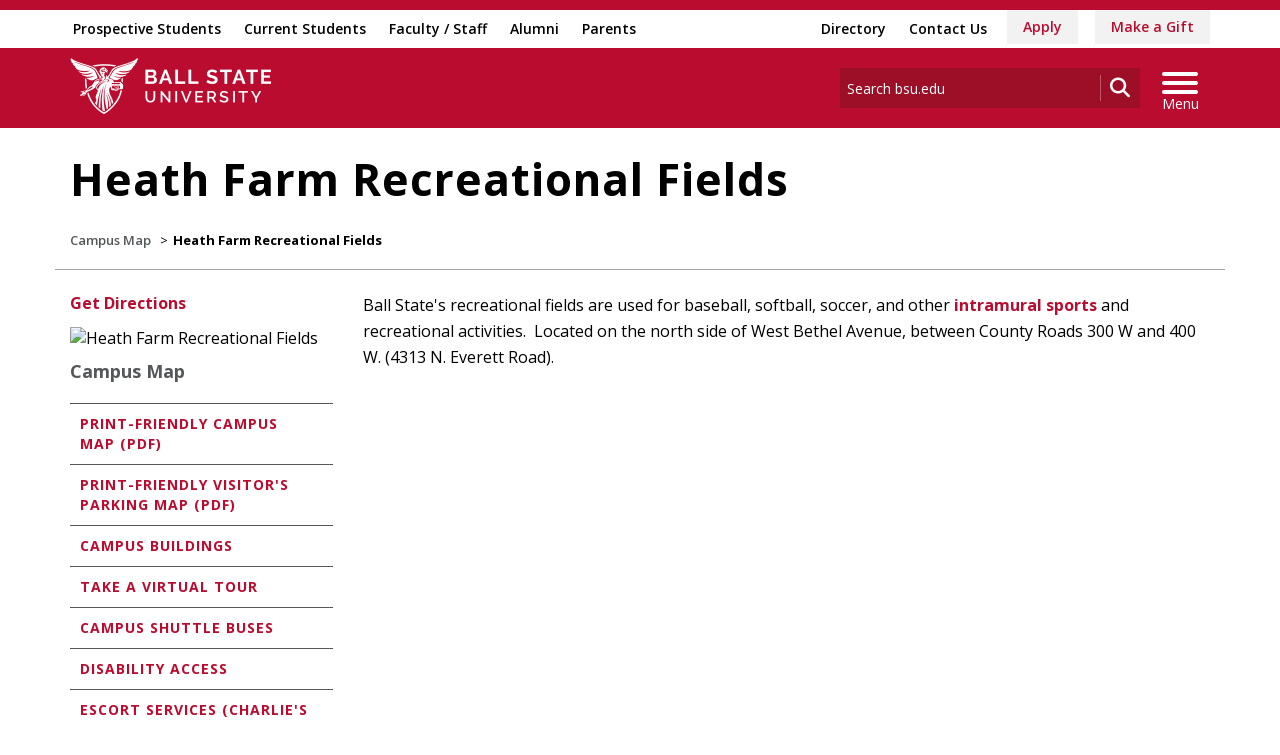

--- FILE ---
content_type: text/html; charset=utf-8
request_url: https://bsu.edu/map/athletics/heath-farm-recreation-fields
body_size: 19770
content:


<!DOCTYPE html>
<html lang="en">
<head id="Head1">
<!-- be_ixf, sdk, gho-->
<meta name="be:sdk" content="dotnet_sdk_1.4.32" />
<meta name="be:timer" content="0ms" />
<meta name="be:orig_url" content="https%3a%2f%2fwww.bsu.edu%2fmap%2fathletics%2fheath-farm-recreation-fields" />
<meta name="be:capsule_url" content="https%3a%2f%2fixfd1-api.bc0a.com%2fapi%2fixf%2f1.0.0%2fget_capsule%2ff00000000277771%2f0170468022" />
<meta name="be:norm_url" content="https%3a%2f%2fwww.bsu.edu%2fmap%2fathletics%2fheath-farm-recreation-fields" />
<meta name="be:api_dt" content="py_2026; pm_01; pd_16; ph_13; pmh_54; p_epoch:1768600477080" />
<meta name="be:mod_dt" content="py_2026; pm_01; pd_16; ph_13; pmh_54; p_epoch:1768600477080" />
<meta name="be:messages" content="0" />
<script type="text/javascript">if (window.BEJSSDKObserver === undefined) {
  (function(BEJSSDKObserver, $, undefined) {
    var observer = void 0;
    var listeners = [];
    var readySet = [];
    var doc = window.document;
    var MutationObserver = window.MutationObserver || window.WebKitMutationObserver;

    function checkSelector(selector, fn, indexList) {
      var elements = doc.querySelectorAll(selector);

    for (var i = 0, len = elements.length; i < len; i++) {
      /* -1 means all instances */
      if (indexList != -1 && !(i in indexList)) {
        continue;
      }
      var element = elements[i];
      for (var j = 0; j < readySet.length; j++) {
        if (readySet[j] == element.className || readySet[j] == element.id) {
          return;
        }
      }
      if (element.className) {
        readySet.push(element.className);
      }
      if (element.id) {
        readySet.push(element.id);
      }

      if (!element.ready || MutationObserver==null) {
        element.ready = true;
        fn.call(element, element);
      }
    }
  }

  function checkListeners() {
    listeners.forEach(function (listener) {
      return checkSelector(listener.selector, listener.fn, listener.indexList);
    });
  }

  function removeListener(selector, fn) {
    var i = listeners.length;
    while (i--) {
      var listener = listeners[i];
      if (listener.selector === selector && listener.fn === fn) {
        listeners.splice(i, 1);
        if (!listeners.length && observer) {
          observer.disconnect();
          observer = null;
        }
      }
    }
  }

/**
 * Fire event on first js selector
 * @param selector string to watch on
 * @param fn       callback function
 * @param index_list can be undefined which means only first one
 *                   or -1 which means all
 *                   or a list of allowable indexes
 */
 BEJSSDKObserver.jsElementReady = function(selector, fn, index_list) {
  if (index_list === undefined) {
    index_list = [];
    index_list.push(0);
  }

  if (MutationObserver != null) {
    if (!observer) {
      observer = new MutationObserver(checkListeners);
      observer.observe(doc.documentElement, {
        childList: true,
        subtree: true
      });
    }
    listeners.push({ selector: selector, fn: fn, indexList: index_list });
  } else {
    /* <= IE8 */
    if (!document.addEventListener) {
      /* log("<=IE8 attachEvent assignment"); */
      document.addEventListener = document.attachEvent;
    }
    document.addEventListener("DOMContentLoaded", function(event) {
      var elements = doc.querySelectorAll(selector);
      for (var i = 0, len = elements.length; i < len; i++) {
        /* -1 means all instances */
        if (index_list != -1 && !(i in index_list)) {
          continue;
        }
        var element = elements[i];
        element.ready = true;
        fn.call(element, element);
      }
    });
  }

  checkSelector(selector, fn, index_list);
  return function () {
    return removeListener(selector, fn);
  };
};
}(window.BEJSSDKObserver = window.BEJSSDKObserver || {}));
}
var jsElementReady = window.BEJSSDKObserver.jsElementReady;

if (window.BELinkBlockGenerator === undefined) {
  (function(BELinkBlockGenerator, $, undefined) {
    BELinkBlockGenerator.MAXIMUM_HEADLINE_LENGTH = 100;
    BELinkBlockGenerator.MAXIMUM_DESC_LENGTH = 200;

    BELinkBlockGenerator.IND_LINK_BLOCK_TYPE_URL_TYPE = 0;
    BELinkBlockGenerator.IND_LINK_BLOCK_TYPE_HEADLINE_TYPE = 1;
    BELinkBlockGenerator.IND_LINK_BLOCK_TYPE_DESCRIPTION_TYPE = 2;
    BELinkBlockGenerator.IND_LINK_BLOCK_TYPE_IMAGE_TYPE = 3;

    BELinkBlockGenerator.REPLACEMENT_STRATEGY_OVERWRITE = 0;
    BELinkBlockGenerator.REPLACEMENT_STRATEGY_POST_APPEND_ELEMENT = 1;
    BELinkBlockGenerator.REPLACEMENT_STRATEGY_PRE_APPEND_ELEMENT = 2;
    BELinkBlockGenerator.REPLACEMENT_STRATEGY_PRE_APPEND_PARENT = 3;

    BELinkBlockGenerator.setMaximumHeadlineLength = function(length) {
      BELinkBlockGenerator.MAXIMUM_HEADLINE_LENGTH = length;
    };

    BELinkBlockGenerator.setMaximumDescriptionLength = function(length) {
      BELinkBlockGenerator.MAXIMUM_DESC_LENGTH = length;
    };

    BELinkBlockGenerator.generateIndividualLinks = function(parentElement, linkStructure, link) {
      var link_level_element_tag = linkStructure[0];
      var link_level_element = document.createElement(link_level_element_tag);
      var link_attribute_dictionary = linkStructure[1];
      var allowable_elements = linkStructure[2];
      var children_link_structures = linkStructure[3];
      for (var link_attribute_key in link_attribute_dictionary) {
        link_level_element.setAttribute(link_attribute_key, link_attribute_dictionary[link_attribute_key]);
      }

      var added_something = false;
      if (allowable_elements.indexOf(BELinkBlockGenerator.IND_LINK_BLOCK_TYPE_URL_TYPE)>=0) {
        link_level_element.setAttribute('href', link.url);
        added_something = true;
      }
      if (allowable_elements.indexOf(BELinkBlockGenerator.IND_LINK_BLOCK_TYPE_HEADLINE_TYPE)>=0 && link.h1) {
        var headline_text = link.h1;
        if (headline_text.length > BELinkBlockGenerator.MAXIMUM_HEADLINE_LENGTH) {
          headline_text = headline_text.substring(0, BELinkBlockGenerator.MAXIMUM_HEADLINE_LENGTH) + '...';
        }
        var text_node = document.createTextNode(headline_text);
        link_level_element.appendChild(text_node);
        added_something = true;
      }
      if (allowable_elements.indexOf(BELinkBlockGenerator.IND_LINK_BLOCK_TYPE_DESCRIPTION_TYPE)>=0 && link.desc) {
        var desc_text = link.desc;
        if (desc_text.length > BELinkBlockGenerator.MAXIMUM_DESC_LENGTH) {
          desc_text = desc_text.substring(0, BELinkBlockGenerator.MAXIMUM_DESC_LENGTH) + '...';
        }
        var text_node = document.createTextNode(desc_text);
        link_level_element.appendChild(text_node);
        added_something = true;
      }
      if (allowable_elements.indexOf(BELinkBlockGenerator.IND_LINK_BLOCK_TYPE_IMAGE_TYPE)>=0 && link.image) {
        link_level_element.setAttribute('src', link.image);
        added_something = true;
      }
/**
    don't emit for empty links, desc, headline, image
    except for parent structures where allowable_length=0
    */
    if (!added_something && allowable_elements.length != 0) {

      return;
    }
    /* go depth first */
    for (var childrenIndex=0; childrenIndex<children_link_structures.length; childrenIndex++) {
      var childLinkStructure = children_link_structures[childrenIndex];
      BELinkBlockGenerator.generateIndividualLinks(link_level_element, childLinkStructure, link);
    }
    parentElement.appendChild(link_level_element);
  };

  BELinkBlockGenerator.insertLinkBlocks = function(targetElement, replacementStrategy, overallStructure, linkStructure, links,
                                                   titleStructure) {
    if (targetElement == null) {
      return;
    }

    if (replacementStrategy == BELinkBlockGenerator.REPLACEMENT_STRATEGY_OVERWRITE) {
      while (targetElement.firstChild) {
        targetElement.removeChild(targetElement.firstChild);
      }
    }

    var previousElement = targetElement;
    for (var i=0;i<overallStructure.length;i++) {
      var level_definition = overallStructure[i];
      var level_element_tag = level_definition[0];
      var level_element = document.createElement(level_element_tag);
      var attribute_dictionary = level_definition[1];
      for (var attribute_key in attribute_dictionary) {
        level_element.setAttribute(attribute_key, attribute_dictionary[attribute_key]);
      }

      /* need to place title structure */
      if (titleStructure && titleStructure[0] == i) {
        var title_element_tag = titleStructure[1];
        var title_element = document.createElement(title_element_tag);
        var title_attribute_dictionary = titleStructure[2];
        var title_text_content = titleStructure[3];
        for (var title_attribute_key in title_attribute_dictionary) {
          title_element.setAttribute(title_attribute_key, title_attribute_dictionary[title_attribute_key]);
        }

        var title_text_node = document.createTextNode(title_text_content);
        title_element.appendChild(title_text_node);


        level_element.appendChild(title_element);
      }

      /* last level place links */
      if (i == overallStructure.length-1) {
        for (var link_i=0; link_i < links.length; link_i++) {
          var link = links[link_i];
          for (var linkStructureIndex=0;linkStructureIndex < linkStructure.length; linkStructureIndex++) {
            BELinkBlockGenerator.generateIndividualLinks(level_element, linkStructure[linkStructureIndex], link)
          }
        }
      }

      /* first level child we need to check placement */
      if (previousElement == targetElement) {
        if (replacementStrategy == BELinkBlockGenerator.REPLACEMENT_STRATEGY_PRE_APPEND_ELEMENT) {
          /* 2 means insert right before */
          previousElement.insertBefore(level_element, targetElement.firstChild);
        } else if (replacementStrategy == BELinkBlockGenerator.REPLACEMENT_STRATEGY_PRE_APPEND_PARENT) {
          /* 3 means insert right before at parent level */
          var parentElement = previousElement.parentElement;
          parentElement.insertBefore(level_element, previousElement);
        } else {
          previousElement.appendChild(level_element);
        }
      } else {
        previousElement.appendChild(level_element);
      }
      previousElement = level_element;
    }
  };
}(window.BELinkBlockGenerator = window.BELinkBlockGenerator || {}))
};
</script>
<style>
.be-ix-link-block{clear:both; }
.be-ix-link-block .be-related-link-container{display: flex;justify-content:left; text-align:left; padding: 10px 0; }
.be-ix-link-block .be-related-link-container .be-label{display: inline-block;margin-right: 15px; font-style: normal; line-height: 1.5;color: #fff;font-weight: bold;font-size: 18px;}
.be-ix-link-block .be-related-link-container .be-list{list-style:none;margin:0;padding: 0;}
.be-ix-link-block .be-related-link-container .be-list .be-list-item{margin:0;padding: 0 0 0px 0;}
.be-ix-link-block .be-related-link-container .be-list .be-list-item a{text-transform: none;padding-right: 15px;    line-height: 2.1;font-size: 14px;}
.be-ix-link-block .be-related-link-container .be-list .be-list-item a:hover{}
.be-ix-link-block .be-related-link-container .be-list{display:flex;width:auto}
.be-ix-link-block .be-related-link-container .be-list .be-list-item{display:flex;}
.be-ix-link-block .be-related-link-container .be-list .be-list-item:last-child{margin-right:0}
@media (max-width: 767px) {
.be-ix-link-block .be-related-link-container{ display: block;text-align: left;width: 100%; padding-top: 20px;}
.be-ix-link-block .be-related-link-container .be-label {width: 100%;margin:0;padding-bottom:10px}
.be-ix-link-block .be-related-link-container .be-list {display: block;width: 100%;}
.be-ix-link-block .be-related-link-container .be-list .be-list-item {display: block;margin:0;padding: 0 0 0px 0;line-height:1.5}
.be-ix-link-block .be-related-link-container .be-list .be-list-item a{padding-right:0px;line-height: 1.5}
}
@media (min-width: 768px) {
.be-ix-link-block .be-related-link-container{margin:0 15px}
}
</style>


<script data-cfasync="false" id="marvel" data-customerid="f00000000277771" src="https://marvel-b2-cdn.bc0a.com/marvel.js"></script>
<script type='text/javascript'>
      function positionLinkBlock(targetContainer) {
          if (targetContainer != null) {
              var strLinkBlock = '<div class="be-related-link-container container"><div class="be-label">Also of Interest:</div><ul class="be-list"><li class="be-list-item"><a class="be-related-link" href="https://www.bsu.edu/about/administrativeoffices/recreation-services/programs/sport-clubs">Sport Clubs</a></li><li class="be-list-item"><a class="be-related-link" href="https://www.bsu.edu/about/administrativeoffices/recreation-services/programs/intramural-sports">Intramural Sports</a></li><li class="be-list-item"><a class="be-related-link" href="https://www.bsu.edu/map/athletics/bethel-recreation-fields">Bethel Recreation Fields</a></li><li class="be-list-item"><a class="be-related-link" href="https://www.bsu.edu/map/athletics/south-campus-recreation-field-2">South Campus Recreation Fields</a></li><li class="be-list-item"><a class="be-related-link" href="https://www.bsu.edu/map/athletics/anthony-recreation-fields">Anthony Recreation Fields</a></li><li class="be-list-item"><a class="be-related-link" href="https://www.bsu.edu/about/administrativeoffices/recreation-services/facilities/outdoor-locations">Outdoor Locations</a></li></ul></div>';
              targetContainer.insertAdjacentHTML('afterbegin', strLinkBlock);
          }
      }
   
      jsElementReady('.be-ix-link-block', positionLinkBlock);
   
  </script>

<script>
{(function() {
  var becookiescript = document.createElement("script");
  becookiescript.type = "text/javascript";
  becookiescript.async = true;
  becookiescript.id="becookiebarscriptid";
  becookiescript.setAttribute("data-customerid","f00000000277771");
  becookiescript.setAttribute("data-testmode","true");
  becookiescript.setAttribute("data-cookielinkurl","https://connect.bsu.edu/privacy");
  becookiescript.setAttribute("data-fullhtmltext","<div id='becookiebarpanelid' style='width: 100%; border-radius: 0px; background:#e5e5e5; display: flex; z-index: 1000; font-size: small; opacity: 1; position: fixed; bottom: 0px; right: 0px; color:#000; justify-content: center; visibility: hidden;'> <div id='becookie_desktop_outerdiv' style='width: 100%;display: flex;height: 60px;justify-content: center;margin: auto;align-items: center;vertical-align: middle;'> <div id='becookie_desktop_content' style='font-size: 14px;font-family:inherit;word-spacing: 1px;align-items: center;max-width: 100%;text-align: center;margin: 0 30px;font-weight: 400;'> <div style=''> <p id='becookie_text_content' style='padding: 0 4px;margin: 0px 0;display: inline-block;font-size: inherit;color: inherit;'> <span id='becookiebartextid' style=''>We use cookies to improve your experience.</span></p><p style='margin: 0;display: inline-block;padding: 0;font-size: inherit;color: inherit;font-weight: inherit;'> Please read our <button tabindex='1' aria-label='privacy policy' role='link' id='bepolicylinktextid' style='cursor: pointer;margin: 0;text-decoration: underline;color: inherit;font-weight: inherit;font-size: inherit;background: none; border: none; padding: 0;font-family: inherit;transition: none;' onclick='becookielinktextclicked()'>Privacy Policy</button> or click <button tabindex='2' aria-label='Accept privacy policy' role='button' id='becookiebarbuttonid' style='margin: 0;cursor: pointer;font-weight: bold;text-shadow: 0 0 black;text-decoration: underline;border: none;background: none;padding: 0;font-size: inherit;color: inherit;font-family: inherit;line-height: inherit;vertical-align:unset;transition: none;' onclick='beacceptcookie()'>Accept</button>.<button tabindex='3' aria-label='Close privacy policy banner' role='button' id='becookie_close_button' onclick='beclosecookie()' style='display: inline-block;font-size: 3.5vw;cursor:pointer;font-family: none;font-weight: 100;margin: 0 20px;background: none;border: none;padding: 0;color: inherit;box-shadow: none;position: absolute; top: 0px;right: -10px;transition: none;line-height: normal;'>×</button> </p></div></div></div></div>");
  becookiescript.setAttribute("data-mobilefullhtmltext","<div id='becookiebarpanelid' style='display: flex;width: 100%;border-radius: 0px;background:#e5e5e5;z-index: 1000;opacity: 1;position: fixed;bottom:0px;left: 0px;color:#000;align-items: center;height: 60px;visibility: hidden;justify-content: center;font-family: inherit;'> <div style='max-width: 385px;display: flex;box-sizing: border-box;text-align: center;position: relative;'> <div id='becookiebartextid' style='font-size: 13px;line-height: 14px;text-transform: none;'> <p id='becookie_text_content' style='padding: 0 4px 0 0;margin: 0px 0;display: inline-block;font-size: inherit;color: inherit;line-height: 1.5;'> <span style='letter-spacing: initial;'>We use cookies to improve your experience.</span> </p><p style='margin: 0;display: inline-block;padding: 0;font-size: inherit;color: inherit;font-weight: inherit;line-height: 1.5;'> Please read our <button tabindex='1' aria-label='privacy policy' role='link' id='bepolicylinktextid' style='cursor: pointer;margin: 0;text-decoration: underline;color: inherit;font-weight: inherit;font-size: inherit;display: inline;font-family: inherit;background: none; border: none; padding: 0;transition: none;' onclick='becookielinktextclicked()'>Privacy Policy</button> or click <button tabindex='2' aria-label='Accept privacy policy' role='button' id='becookiebarbuttonid' style='margin: 0;cursor: pointer;font-weight: bold;text-shadow: 0 0 black;text-decoration: underline;border: none;background: none;padding: 0;font-size: inherit;color: inherit;font-family: inherit!important;line-height: inherit;vertical-align:unset;text-transform: none;transition: none;' onclick='beacceptcookie()'>Accept</button>. </p></div></div><button tabindex='3' aria-label='Close privacy policy banner' role='button' onclick='beclosecookie()' style='position: absolute;right: 9px;top: 4px;font-size: 28px;cursor:pointer;font-family:none;font-weight:100;color: inherit;margin: 0;padding: 0;background: none;border: none;line-height: 20px;vertical-align:unset;transition: none;'>×</button></div>");
  becookiescript.setAttribute("data-control",`function beCookieBarCustomJs(){becookielog("running cookiebar custom js"); var windowsPlatforms=["Win32", "Win64", "Windows", "WinCE"]; function beCookieShowPanel(){var becookie_panel=document.querySelector("#becookiebarpanelid"); if (becookie_panel){becookie_panel.style.visibility="visible";}}var becookie_stylesheet_interval=window.setInterval(function (){var becookiebar=document.querySelector("#becookiebarid"); if (becookiebar){if (windowsPlatforms.indexOf(window.navigator.platform) !==-1){becookieAddStylesheet( "#becookie_close_button{font-size:26px !important;}", "screen and (min-width: 701px)" );}else{becookieAddStylesheet( "#becookie_close_button{font-size:23px !important;}", "screen and (min-width: 701px)" );}becookieAddStylesheet( "#becookie_desktop_content{font-size:13px !important}#becookie_desktop_content > div > p{padding: 0!important;}", "screen and (min-width: 701px) and (max-width: 1060px)" ); becookieAddStylesheet( "#becookiebartextid{font-size:12px !important; line-height:12px !important;}#becookiebarpanelid > button{font-size:24px !important;}#becookiebarpanelid > div{max-width:334px !important;}", "screen and (max-width: 360px)" ); becookieAddStylesheet( "#becookiebartextid{font-size:11px !important;", "screen and (max-width: 300px)" ); becookieAddStylesheet( "#becookiebartextid{font-size:10px !important; line-height:10px !important;}#becookiebarpanelid > button{font-size:21px!important;}", "screen and (max-width: 275px)" ); becookieAddStylesheet( "#bepolicylinktextid:focus,#becookiebarbuttonid:focus,#becookie_close_button:focus{outline:auto!important;}" ); beCookieShowPanel(); clearInterval(becookie_stylesheet_interval);}}, 100); window.setTimeout(function (){clearInterval(becookie_stylesheet_interval);}, 15000); window.onresize=function (){setTimeout(beCookieShowPanel, 100);};}beCookieBarCustomJs();`);
  becookiescript.src = "https://consents-cf.bc0a.com/consentbar/corejs/becookiebar.js";
  var s = document.getElementsByTagName("script")[0];
  s.parentNode.insertBefore(becookiescript, s);
})();}
</script>
<meta charset="utf-8" /><meta http-equiv="X-UA-Compatible" content="IE=edge" /><meta name="viewport" content="width=device-width, initial-scale=1" />
<!-- Google Tag Manager -->
<script>(function(w,d,s,l,i){w[l]=w[l]||[];w[l].push({'gtm.start': 
new Date().getTime(),event:'gtm.js'});var f=d.getElementsByTagName(s)[0], 
j=d.createElement(s),dl=l!='dataLayer'?'&l='+l:'';j.async=true;j.src= 
'https://www.googletagmanager.com/gtm.js?id='+i+dl;f.parentNode.insertBefore(j,f);
})(window,document,'script','dataLayer','GTM-TL87L6');</script>
<!-- End Google Tag Manager -->
<title>
	Heath Farm Recreational Fields | Ball State University
</title><meta name="description" content="Heath Farm Recreational Fields are used for baseball, softball, soccer, and other intramural recreational activities." /><link rel="canonical" href="https://www.bsu.edu/map/athletics/heath-farm-recreation-fields" /><meta property="og:title" content="Heath Farm Recreational Fields" /><meta property="og:type" content="website" /><meta property="og:url" content="https://www.bsu.edu/map/athletics/heath-farm-recreation-fields" /><meta property="og:image" content="" /><meta property="og:description" content="Heath Farm Recreational Fields are used for baseball, softball, soccer, and other intramural recreational activities." /><meta property="twitter:card" content="summary_large_image" /><meta property="twitter:site" content="@BallState" /><meta property="twitter:creator" content="@BallState" /><meta property="twitter:title" content="Heath Farm Recreational Fields" /><meta property="twitter:description" content="Heath Farm Recreational Fields are used for baseball, softball, soccer, and other intramural recreational activities." /><link rel="icon" href="/Components/Design/ResponsiveV2/Images/favicon.ico" type="image/x-icon" />
     
    <!-- Fonts -->
    <link href="//fonts.googleapis.com/css?family=Open+Sans:400,400i,600,600i,700,700i|Raleway:400,400i,600,600i,700,700i" rel="stylesheet" type="text/css" /><link href="/Components/Design/ResponsiveV2/fontawesome642/css/all.min.css" rel="stylesheet" type="text/css" /><link href="/Components/Design/ResponsiveV2/fontawesome642/css/brands.min.css" rel="stylesheet" type="text/css" />
    <!-- Bootstrap theme -->
    <link href="/Components/Design/ResponsiveV2/css/v-639037221060000000/bsu-bootstrap.css"  rel="stylesheet" />
    <link href="/Components/Design/ResponsiveV2/css/v-639037221060000000/bsu-bootstrap-templates.css" rel="stylesheet" />
    
    <!--[if IE 9]><link rel="stylesheet" type="text/css" href="../../Components/Common/Layouts/css/ie9.css" /><![endif]-->

    <link rel="stylesheet" type="text/css" href="/Components/Design/CSS/jQueryPlugins/ColorBox/ColorBox.css" media="all" />
<link rel="stylesheet" type="text/css" href="/Components/Design/CSS/Renderings/v-639037221040000000/GlobalAlert.css" media="all" />
<link rel="stylesheet" type="text/css" href="/Components/Design/CSS/PageTypes/BuildingPage.css" media="all" />
<link rel="stylesheet" type="text/css" href="/Components/Design/CSS/Navigation/v-639037221040000000/SecondaryNavigation.css" media="all" />
<link rel="stylesheet" type="text/css" href="/Components/Design/CSS/Renderings/v-639037221040000000/Callouts.css" media="all" />
<meta name="theme-color" content="#ba0c2f" /><meta name="msvalidate.01" content="331A84EFB90EF55CECD1938D28E9A9CE" />
                              <script>!function(e){var n="https://s.go-mpulse.net/boomerang/";if("False"=="True")e.BOOMR_config=e.BOOMR_config||{},e.BOOMR_config.PageParams=e.BOOMR_config.PageParams||{},e.BOOMR_config.PageParams.pci=!0,n="https://s2.go-mpulse.net/boomerang/";if(window.BOOMR_API_key="QCA86-LJ885-6YH64-J69WY-27WWD",function(){function e(){if(!o){var e=document.createElement("script");e.id="boomr-scr-as",e.src=window.BOOMR.url,e.async=!0,i.parentNode.appendChild(e),o=!0}}function t(e){o=!0;var n,t,a,r,d=document,O=window;if(window.BOOMR.snippetMethod=e?"if":"i",t=function(e,n){var t=d.createElement("script");t.id=n||"boomr-if-as",t.src=window.BOOMR.url,BOOMR_lstart=(new Date).getTime(),e=e||d.body,e.appendChild(t)},!window.addEventListener&&window.attachEvent&&navigator.userAgent.match(/MSIE [67]\./))return window.BOOMR.snippetMethod="s",void t(i.parentNode,"boomr-async");a=document.createElement("IFRAME"),a.src="about:blank",a.title="",a.role="presentation",a.loading="eager",r=(a.frameElement||a).style,r.width=0,r.height=0,r.border=0,r.display="none",i.parentNode.appendChild(a);try{O=a.contentWindow,d=O.document.open()}catch(_){n=document.domain,a.src="javascript:var d=document.open();d.domain='"+n+"';void(0);",O=a.contentWindow,d=O.document.open()}if(n)d._boomrl=function(){this.domain=n,t()},d.write("<bo"+"dy onload='document._boomrl();'>");else if(O._boomrl=function(){t()},O.addEventListener)O.addEventListener("load",O._boomrl,!1);else if(O.attachEvent)O.attachEvent("onload",O._boomrl);d.close()}function a(e){window.BOOMR_onload=e&&e.timeStamp||(new Date).getTime()}if(!window.BOOMR||!window.BOOMR.version&&!window.BOOMR.snippetExecuted){window.BOOMR=window.BOOMR||{},window.BOOMR.snippetStart=(new Date).getTime(),window.BOOMR.snippetExecuted=!0,window.BOOMR.snippetVersion=12,window.BOOMR.url=n+"QCA86-LJ885-6YH64-J69WY-27WWD";var i=document.currentScript||document.getElementsByTagName("script")[0],o=!1,r=document.createElement("link");if(r.relList&&"function"==typeof r.relList.supports&&r.relList.supports("preload")&&"as"in r)window.BOOMR.snippetMethod="p",r.href=window.BOOMR.url,r.rel="preload",r.as="script",r.addEventListener("load",e),r.addEventListener("error",function(){t(!0)}),setTimeout(function(){if(!o)t(!0)},3e3),BOOMR_lstart=(new Date).getTime(),i.parentNode.appendChild(r);else t(!1);if(window.addEventListener)window.addEventListener("load",a,!1);else if(window.attachEvent)window.attachEvent("onload",a)}}(),"".length>0)if(e&&"performance"in e&&e.performance&&"function"==typeof e.performance.setResourceTimingBufferSize)e.performance.setResourceTimingBufferSize();!function(){if(BOOMR=e.BOOMR||{},BOOMR.plugins=BOOMR.plugins||{},!BOOMR.plugins.AK){var n=""=="true"?1:0,t="",a="aokgwlyxibybe2lqwzma-f-f510c5404-clientnsv4-s.akamaihd.net",i="false"=="true"?2:1,o={"ak.v":"39","ak.cp":"1268882","ak.ai":parseInt("762162",10),"ak.ol":"0","ak.cr":10,"ak.ipv":4,"ak.proto":"h2","ak.rid":"44b82915","ak.r":42170,"ak.a2":n,"ak.m":"dscb","ak.n":"essl","ak.bpcip":"3.148.107.0","ak.cport":56756,"ak.gh":"23.52.43.10","ak.quicv":"","ak.tlsv":"tls1.3","ak.0rtt":"","ak.0rtt.ed":"","ak.csrc":"-","ak.acc":"","ak.t":"1768994392","ak.ak":"hOBiQwZUYzCg5VSAfCLimQ==7z1dU9UTIlU49+Q8ansu79U3TtAzoZoCTLM5A91qaCfn8OyF4dLHRBAbKt1x8DJ6t8ToTNmnuERBxbBy39yHOmS1E6+LN69k0Zonmlv88odFmaN2Aap9/0pK0RmFPT33DwDFP2217Gjs8Eg0uXIKGRrXMhk+TO6FGica3IvdzgSzR208d123UcvYPVDg7/zDHWdxBpG5REpZBQTqZ99BVjJr7DPtyEgTV9P04GSNo4pfE3pVCqJgM1QyHbNoev0j7wbcJFEY2yL/aZflUiF8Z4y8gKrOOsjYBj5tOHDRkLEzjjB6wy93n49tmg42Rfe9RDG4RUnlD44aUYx66F/wk2bJO4IF8V+S0aMLduHJ4ShrQZHpUwfxfC/V+NmbXR3ApANHRFuJCQeVy/YYMttlsabQUzs78LIjSGyPcohy5X0=","ak.pv":"8","ak.dpoabenc":"","ak.tf":i};if(""!==t)o["ak.ruds"]=t;var r={i:!1,av:function(n){var t="http.initiator";if(n&&(!n[t]||"spa_hard"===n[t]))o["ak.feo"]=void 0!==e.aFeoApplied?1:0,BOOMR.addVar(o)},rv:function(){var e=["ak.bpcip","ak.cport","ak.cr","ak.csrc","ak.gh","ak.ipv","ak.m","ak.n","ak.ol","ak.proto","ak.quicv","ak.tlsv","ak.0rtt","ak.0rtt.ed","ak.r","ak.acc","ak.t","ak.tf"];BOOMR.removeVar(e)}};BOOMR.plugins.AK={akVars:o,akDNSPreFetchDomain:a,init:function(){if(!r.i){var e=BOOMR.subscribe;e("before_beacon",r.av,null,null),e("onbeacon",r.rv,null,null),r.i=!0}return this},is_complete:function(){return!0}}}}()}(window);</script></head>
<body>
    <!-- Google Tag Manager (noscript) -->
<noscript><iframe src="https://www.googletagmanager.com/ns.html?id=GTM-TL87L6" height="0" width="0" style="display: none; visibility: hidden"></iframe></noscript>
<!-- End Google Tag Manager (noscript) -->
    
    
    <form method="post" action="/map/athletics/heath-farm-recreation-fields" id="mainform">
<div class="aspNetHidden">
<input type="hidden" name="__VIEWSTATE" id="__VIEWSTATE" value="ZYjV3ZQzkWCtNV8hCSE+efcfZGLdM/BTS61tSIzFm7kPTZseyGoP7DJ6l0ZEsYg879iMLbg90a3WidDXnBSZQIKPzn52K/flPKjueGYJuds/JFsPgFXmKnfHrYuPepUkKOz5IMwc+/H2IciJkhpuPoVjAusQ2ayIyEUY1CJk9Mriap3rOxL3U/Rg+u//sYub+8GIOHge4bO10yFFjTUyqtBZk0qeX2LqJTaWJT0xDKwfSNtXVjW3OB7gcEf2KeOwEcQUt9HRzQGBHWFVDXpJGhthcVkxKFtNdaVsfE/kMHS7InZN1hbWlVi33pXe3tKBV9gjA0GLiaRcW6TKvsS0vzZNghdM+r0SzmQnO9Pq86KVxO49RYx66HBvmb7pAmqlj0W41nbO0S+xe2krNBGcmw2EX715a4bvdyECmyG51sZwysTMCBUW6K5op8BSgmMeg4aY68uNigAgUR0uk4VIeG1EAd/70kRPYH7YA2L3x+kQPOPddzwtRrapBf16yUX/qNSqWibThR0OArKjQkJr7XY/xJnSDQHEmdNgV4tXcRsqLh6UMDi5DprDb2OZxw/fl8MU1IF0Tg/3cvXH1rHy4ASjhw5k5xBXM3niKCsVqfIRu+2aNxMIjYh2bjogIBmZWHBUrQZF/ZGZyFcGhcAnPUM+zvesO2YD/T69dSWpc7n0hLuM9SQMwPFVRlRp3SfdNsMHTFr7yKYnS3MdCXgS5pgfWAs+uYQpIswzvDlrVxXl/izPen/PGbDF+rriRN++czOb1qCXOEtd0z5xWA4l4ytTNlkhid6WdOD3i5xoGDtcfyPM4CuifFCsUkimRqZIK1pa7dYnjED1udrsWbaBGTk4NEBt/o7QXCvtlMfB5SyR5oF23Rx8Cp8Vx4zssKbU/sgXtbHP5hOLjW2Soq9pBMiqv/k+Dz6ZBGZ5dfGEGEzA5hQrktVSUwua6DXnounOG1cEmLCFOUS0ggcE8MsB7yIk6mnO72BmVKY/4PFbAjL3QGopszqLpBbOJi8/2Qgz5w2gUzzL0MLyQ0GBkJwhv0Txd7dNeDgn0H0paFIFKMvduQolDWIHgVK/VXZ0Cys90waU9F4ZA2B/n+ITlFxW4TveR8aFaiWpEB1FLF8kkBieQJGL8DE0yaeVyLvkSX4SDDn8eGhnjtEfU8/[base64]/fqwwv1cQLnLeRsBxbPYzJfKu0gLZ5BjD6+iBgVPIx+jyyDyRpJDCNzh3+nHgjERgMpNAtIiFMMRfXfKjUULqsyNHfgbTxZ/2iJ8KkgrTJKNuV9W/YLds33Ghg7D0AhZJpWVZ03jfwcQVibuG4e1muq0ElJkyszpQTn02eunGFWdPpcQyl4z2gVhLb1WsyIBckDY7//gVB4zpBnKWYFHBTzW90uSJDoCzS+b7CIUxLWi7Bx3V9IVcVFM9jI24RR8Qvm5jGtIp7cWXtS/7jp8DZktthJew8qd/qnom2xP/tSe1BrpCx06bMdk4Hq4tsvRqRPNNAay0kSDEPXx/oDjLU3A1wDukfCivlaWHI7yZX/62opFwr7HDK9jc/ab6Xhl7JzWMHQGP/oTHZehjubzejUkahxaONOfwd6jlGhUMQfx5x7T9fRnALyL65ucdPPRBPT0U1UvJj8fOlMatcMk5zZSbD6Y3oPE+2MmhNAAcI5b8zcVtJQmJ+ZDvgyE/IjBBG53qsM0YjPPa66Sutiaqy0T4+Ty8YFtRe7euZFi/XpJSqknXPHEPJeMVb9bxI/Fs7+nW4dyxYAXZpJBr5Z2FzgGABzn0TAZwrB+tcERMnW1Mo9DmKYynChvktbIld3fNxzeW4DrreIsxVYTWoRrnY6N3tFwkZ2S7/[base64]/NzSuh7k36jMbSHUc0ql9Pr3aTNB7/EsZCMUqaZm2ssMft0dLdvhh0Z8NyC4gZsvqfojftw8pzYRuIHm03GmWjHFGH7RmQ+axCIsTJPg4WdyMFAXSZSokBOlO/RR2/W+phFkpNIzUhZNbM+oqO8lgNi66lrot7vDesYVBGTix32lCZuOQV02g3M9TuITf6ST8hM55nGZ9MbPDwauD1dO8/IKpAiGQspz6LXwcXpXAMACrfqow11tL9edg8VFAXUBxDOh0Rg7hGFk/2vXJ5T3XJXnv9I4JXVMXPQAd/RJQ9ap2SnhVhbeIsRoXApk9ZMS4qW9e5KSwEhqPlPyieAV7xoKYN5QeRHVhziKbqPiGy/i0ryCzI/R2mWtlmSoGpfjSyeDtdIpyY2I0Lp3s4HKUPR5Z5khQeUTOSBrScYXfPZcZ1DhRafk/[base64]/ppsknrB3QHg46f6nGpAwV5kjSybb5/AHxddlXlzaFaok0ukvKryFTDSV++87ML3jy68Kj0SGSn+bg7iDZ1zHf6E9EjiN6DLFy9OJV1ZqIuqJgJuaFfq7uKJkbdyRJ88SHpKSIcc0v9KUdO2jSZq6UvUUlN4xc0bUvuOdIaaYL96+gmTP5wa5CANqwlm/m/9Pu/pXlqQoSgvXvuwon9ck+IUOP8HQHZ+No8PhIkJuWRELRPbouen0jK4H1TUpeaTX0CmsBBNJL2HUPBSlQPDNzlsyOcmun7pGOln1Lpu2CyterFNnVJytQa+43ZKXky12AXZ51ktVKsakk06+7U4A+w9vOq1M141JKitH7wxjamjVKQ57SAmJO84U37BwOX/MIl5kcr9U8Zt/rLCY8gEaA+wjeLUxT+39MRz/u3cSzN76G7/sw7ENXaH4aGY0l8KFfmzgsHZbbycoQDHRx261xq8SGeNYvnjUtQR6dRiJaU1rVlE9I8c6VrybAmZRc62SQzqkIZTaQB6NGwfCDuuqF0S8/SyYIrH8nK9q8Hf9A2vU6ANpJuFFdmwBdS0ca8+NXXK7jGpsUvTbkpZA0vfx0W30ieXpR0CiCprbSjDQ6MmKt8+4miq+PjRTMrUFHm5G1+rUk9QrzIW7le9k6pTg+KStVP7mKobft3+2dhlnDn8KV9zwfxvpMxYWzIpMpRH/6bseq2k0bLUcgTFVSUxSBvPyPznz8jZnJcGcWJjRGwFmx3Fn0iyP+B1YEVbmtIubLydjs/uoEs+R+PdlI2icIonyipCE2avkEaxeEzHCapiYw0h/uKRb1PzrvMgFKiX2V7I/bZYp0mvzsYUxHDWvkP8yTDudk4r7rZZiCL5PCdQjwDSDCc6j4VvV4GrLKoRn+YCI8swzLoJUYmBcR3r69GLvI4L2C7v7WN/CiesVcaCcMnnymrCHiOYnqS+dKVKbvMzZqJ7MpF8azRNz7wvgESkQ37ryW9mzjthg85QC9bQ6g0xvU66Y5hVhQidCS8PhfzjcYDEcDxEH1S/jICxqStf8kP7Yc+uBql29Vio695bdUp/TYGe7S/cWhmpAGG4iQay1a7hypM7utw1KCoqn+jR6+BN2qZ5O8mOHLAhglfrQsnsRQEU+eOCqR8kC5IWRocCOsGFKJTcx+BzX5t8NWefvOaNtm+3jTBEUIWOXD2TStjKsaGcd5hsdCtRYcUhCA/LyKOFT1x6tk2HjjvtpopwRP1Qk8miOMYd8jDjCK9IEA5aarLzJe+twy6eqnvHrzaQQR5M4+6fczb7VMqhUuH0kjoqTlGpjozw3Jl5T1oXM08bTqxC+hjT1+dc2Qw9JT0WrnbXjYxnOoWe4Jeh6jyigBMs4I5afAht/rmkWWJCEYrx3BI0NmzVG+jOrlKYR+wONntDfOtyDduA+cCAW7n67gp/RCzBynFj9ox4a46aAJESm1MituigPtP+pfo/25rHurxdyTZK3DUZYfA+/d7IK7vWrGqpkAblPgl2cTO4tfzjd/kGBYcyZfxn16wyZaJNPXsQDVQp63cSS9FzHN13ysS1DERrvSsfLTMmiPfwJwrrBQiJGoB4XxrEFuYlN1nn5WXvetRgDE++QApSsFP+kIOTs+W+H5SoIJNIuqp8FAbJd9l/WrwUH0e3sq2yiEW12m9RKtdGAIGLFgsaLp9+U+ty717NOzOyEthsCyAG/jeID1J0/0KJpyf0kN36R7YBsNwq3vAgK1Ga0jRWFWVWa7VBrjootAAUmgNbuFnRhHB10tzh79JILVK4kBsVl3YtX2+nqCMTG8BHrX7EMfNmvuvPJsNZa8Im3PMgHBPJ4RsP8EH9n0YCK860y38VCuJf4NO8g+6zDdB1O2kTdwCBlSrBXr3w0p/rdrjqQzmvyDRaZ2fzdTMMkmY+a2Ft9Tc3D/wjxaWyLT/sX1xXD92SwFq+eY1eaaluumg+gVS+yWKDFW53DsVdqMG9Urgnbu7rlC83Jf1uxWTeic+vPn7+3i7dqT8JbiBF7blliUQH8bE+o+EXav/3RNGvjBsj+TL3R7OSM/f5vlyFyZXLDQupa/2UWg+As1mcXz6qlkDfoB+xZDQc7uAkw9EDK8AyszUQ+V8NU+cIqfVSOT/xAFNO35gYGO69V75uFS3rFgXSqdARALO/fXtcB0ICQMuPOZVdb4WV0hzcxgBH3ep1mM3eO1hwP9YSR5Hu2fss4tN63WrDBRA3GS1qDSMZvST92TdA6XADuuySxenLQgGQhbrzgzT6ZxL8aCpByyQG50BQ0aA+IB6dUF0x/HTCAsMr+1gGNOBXehJQu1qsVrPvVBO4mkKKaDSuUn5MLvW5mAfo4R0bGfeyNdug+TRCsCPPOIM5EYBqp8Lw6gpXR6pt/VNgyGHs2xgzgH9GhlujYrXlinByXBBt0ac0lKY8ulybTN9a94Mk3v/eF+QmKllNxckvUXL/NxvzcthWHHR5ZMl2wthERHrjFPRiX7eb5TVYVjlhfkwaPf5P5ZybnYEUvJFS7wOz6KsVwccGuU6CxvBWC3nX7SdryLk/AYbvC4Jj3fCuE/A2GL4YfoMn0TcLzsY1ZH69lzUjxLBcu0M70qHSPvevMKrBI9UxWcgBG1pj5K/jCCm2AFCUK55eZJaBTnvn4a5Kpd80FXGcfzC2bxR5d+3zjckIs9K3FHjKHWd49mxp+L7twoNdLv6UMZBNnZKcmK3xKbOoHIWxspIQBH8nHBWL2E8DBaGP7Ah6lcyqMilYroYeF6oHPel4quOBhXxYauPF2vSSQgfEW1i3tuS/J8MZk8hL2L8zuygcPQ7PhN4Zgo7wbTTxm00HTYf84dwV9Zcvvph002stpGdH+QpFOYZhxWXZsE+IpCKKyZIKrZRogsCx/vdkVwElH4vZ1LvQe/z9xEcvaPG3VaFJMfM+mYEJwLKanKpO8hSrH3i/28owxwf9njTR0lRLhE5bzYEM6o8oGzJFDoBeJvpnO0WeGTaBxxoutpSy3MFSMT5M2safqO/T5TmbBXacwUIlIC3dgojWSC5HJZm0QlWp8LrNX2BpDTW90DbaZbA0b1OKbRzpthPSHPK3FD9lhBUjVBmhcN0dVdD/1Dt5f0BFDNfh8Pp80X5KD9Lzn/CeJKbPIMtijPxMUIL/GU27ldHeWO7qs3uZVAC3nz+FWoM07XExzPCnZXkwwlZSzUCWIjsV/oc+Ul3YYhpFK69cCMft5iNotz6C9RLch8Y7eoQHhkQFVkfqsw0Cx02KMF+pCNK0ZlS1fAQRVIfyUDVU/9Dh4QxluIFHrNfVfUifY9zvtZHlq9chhq2sZevjc1c3GhSuRiEbLONpbdEQkA0IGziz73bM3QfXPmtuBTaA1kNa35KSRHLosI1O0b5ZROBlwAwqh/pE7i3Unaddcd+Q40KybLHcjNzIZQ5cRQiLqUh+mJooWHu8eaOyXKzo3gBUJE8xL5YmvJA1UTemWVNNvGOjwH0C8urK1LxO/ntfQbk+RmY1lAKHtF9BWRen8z/cNXi6kuV95wFnwo+jXgEH9S41360oWEghZTIcyBrh0n3KRpUEXwStZ9aOI56PMGozNlhCbwE/8Cczv6jIjuqKnYyxl3IWOvoQLg7f7wN2kOy0mAULHZSw/Dr4vWwv5QUAeALAdGI5yjIrEx07y/iblEqvFtBrYTGYO5GS6ZeF6mv1RJueh5jd04zhW3sfjtyAR8S16F+o7MPesyt45ShrsjxV9+RonZaDRgE88u+32e2MVUQDpVzkvhoTq5yBD1fDZQvbnv0C7tO3W5RNOPSDGlTZAhhlHqsIIvFe9bhH9bffOd99xIDozyhzi90Jbpp7yWtFAyBkXHusk0APw4/4fmJj/hGTibpNOsY0RadjmbLz4YoFv9weOl4S6v4Z0l/3W893KduDa9yIXPBKe8P7C73U50k8Ya9I7mhT4Aftc0VBh3v+YxcT8ddZZyYHbNl3JK/o38yBbaShfSfBNkPvShoVaRwmO6NUj10CMZnykAd8qTUahy8SVOCjnjZz9qseqv2TgDcyHYOFvFw2xGF9spI/zsH6oNqGwR3AqF4FDNf2jUmaWXc8glHN1g5TNDyLJ5MfFchH9HOm4oFJhrqaMosPZXZki+5bTbPQAiewHleTMFphssr5x641Z+JF8uT0RzQnOp7iW/uttnyi7HPD1YOc2xC/aU/1ehqWb+vEXjM6rckBBB0XnAgbrpt0kfxaAPtshrjLE2Q2SY730/cF92GjEkg3JV6Fy9mW317oS3TP1t0uZyTnQ+RpYDUGuew3N73q2zzcvc6SSDvltDXVhrfbpRxSb65uydJYs9Q6aHDiuWh8EARgfmttHAedbiB3pW1ECTyIerqD/CudE9sSr7Z4vGYFD+Ws+9r6oX+YWHeFWuUQCKrR6Q6GAOsajIYNTgCi/ydivD0+dJvEGETJ/A8Ekcz3hVtdDw==" />
</div>

<div class="aspNetHidden">

	<input type="hidden" name="__VIEWSTATEGENERATOR" id="__VIEWSTATEGENERATOR" value="3278C60D" />
	<input type="hidden" name="__EVENTVALIDATION" id="__EVENTVALIDATION" value="T6RiUJrTWahLKmFKTmxIFqvECZdrIJ2m+8yV0GMoYOr6IjMxr/KkIMewN0eo9hnvSwglzCMVMx72f16FxwPrUE5lQE8zJikDf9/EFMCq2hkOSR1g3AFfBhx8Zui41gpB9S5bd/ayOc73jKFQ/aUvqHZ/z24tNwmltpwJVYp2i/nFmxFLYMcbJuARr33vbTU0" />
</div>

        <!-- NavBar -->
        
<div id="offcanvasOverlay"></div>
<!-- Top utility menu for desktops -->
<div id="topmenu" role="navigation">
    <div class="container">
        <ul class="topnavleft">
            
                    <li><a title="Admissions Information for Prospective Students" href="/admissions">Prospective Students</a></li>
             
                    <li><a title="Resources and Services for Current Students" href="/gateways/current-students">Current Students</a></li>
             
                    <li><a title="Resources and Services for Faculty and Staff" href="/gateways/faculty-and-staff">Faculty / Staff</a></li>
             
                    <li><a title="Services and Events for Alumni" href="/about/administrativeoffices/alumni">Alumni</a></li>
             
                    <li><a title="Tools and Information for Parents and Families" href="/gateways/parents">Parents</a></li>
             
        </ul>
        <ul class="topnavright">
             
                    <li><a title="Search for Employees, Students, Departments, and More" href="/directory">Directory</a></li>
             
                    <li><a title="Ball State phone numbers, email and mailing addresses" href="/about/contactus">Contact Us</a></li>
             
                    <li><a class="tacticalbtn" title="How to Apply to Ball State University" href="/admissions/apply">Apply</a></li>
             
                    <li><a class="tacticalbtn" title="Learn How You Can Give to Ball State University" href="/foundation/give">Make a Gift</a></li>
             
        </ul>
    </div>
</div>
<!-- End Top utility menu -->
<!-- Navbar with Utility menu -->
<div id="navUtility" class="navbar navbar-inverse" role="navigation">
    <div class="container">
        <div class="navbar-header">
            <button id="btn-utility" type="button" class="navbar-toggle collapsed offcanvas-toggle" data-toggle="offcanvas" data-target="#utility-search" data-canvas="body" data-close_icon="fa-close">
                <span class="sr-only">Toggle search</span>
                <i class="fas fa-search" aria-hidden="true"></i>
            </button>

            <a href="/" class="navbar-brand-inverse"><img src="/-/media/www/images/logos/bsu-logo_top.png?h=112&amp;iar=0&amp;w=402&amp;sc_lang=en&amp;hash=3187D6BEB27C01ED49593F9C4028E58A9BC318D4" class="center-block" alt="Ball State University" width="402" height="112" /></a>

            <button type="button" class="navbar-toggle collapsed offcanvas-toggle nodept" data-toggle="offcanvas" data-target="#main-menu" data-canvas="body">
                <span class="sr-only">Toggle navigation</span>
                <span class="icon-bar top-bar"></span>
                <span class="icon-bar middle-bar"></span>
                <span class="icon-bar bottom-bar"></span>
            </button>

            <div class="navbar-form hidden-xs">
                <div class="input-group input-group-sm">
                    <input name="ctl11$txtSearchVisible" id="ctl11_txtSearchVisible" class="form-control" title="Search bsu.edu" aria-label="enter search term" type="text" placeholder="Search bsu.edu" />
                    <span class="input-group-btn">
                        <input type="submit" name="ctl11$btnSearchVisible" value="" id="ctl11_btnSearchVisible" class="button-search-visible fas" />
                    </span>
                </div>
            </div>
        </div>
    </div>
    <!--/.container -->

    <div id="main-menu" class="navbar-offcanvas navmenu-fixed-right offcanvas navbar-subpage">
        <div>
            
            <ul class="nav navbar-nav">
                 
                            <li><a href="/academics">Academics</a></li>
                         
                            <li><a href="/admissions">Admissions</a></li>
                         
                            <li><a href="/campuslife">Campus Life</a></li>
                         
                            <li><a href="/about">About</a></li>
                         
                            <li><a href="/foundation/give">Give</a></li>
                         
                            <li><a href="/calendar">Calendar</a></li>
                         
                            <li><a href="/news">News</a></li>
                         
                            <li><a href="http://www.ballstatesports.com" rel="noopener noreferrer" target="_blank">Athletics</a></li>
                        
            </ul>
            <!--/.nav .navbar-nav -->
        </div>
        <div>

            

            <div class="utilnavwrapper">
                <ul class="nav navbar-nav small">
                    
                        <li><a title="Admissions Information for Prospective Students" href="/admissions">Prospective Students</a></li>
                    
                        <li><a title="Resources and Services for Current Students" href="/gateways/current-students">Current Students</a></li>
                    
                        <li><a title="Resources and Services for Faculty and Staff" href="/gateways/faculty-and-staff">Faculty / Staff</a></li>
                    
                        <li><a title="Services and Events for Alumni" href="/about/administrativeoffices/alumni">Alumni</a></li>
                    
                        <li><a title="Tools and Information for Parents and Families" href="/gateways/parents">Parents</a></li>
                    
    
                    <li class="divider"></li>
                    
                        <li><a title="Search for Employees, Students, Departments, and More" href="/directory">Directory</a></li>
                    
                        <li><a title="Ball State phone numbers, email and mailing addresses" href="/about/contactus">Contact Us</a></li>
                    
                        <li><a class="tacticalbtn" title="How to Apply to Ball State University" href="/admissions/apply">Apply</a></li>
                    
                        <li><a class="tacticalbtn" title="Learn How You Can Give to Ball State University" href="/foundation/give">Make a Gift</a></li>
                    
                </ul>
            </div> <!-- util nav wrapper -->
            <!--/.nav .navbar-nav -->
            <ul class="nav navbar-nav social rowone"><li><a class="fab fa-facebook-f" target="_blank" title="facebook" aria-label="facebook" href="https://www.facebook.com/ballstate/"></a></li><li><a class="fab fa-x-twitter" target="_blank" title="X (formerly Twitter)" aria-label="X (formerly Twitter)" href="https://twitter.com/ballstate"></a></li><li><a class="fab fa-instagram" target="_blank" title="Follow Ball State on Instagram" aria-label="Follow Ball State on Instagram" href="https://www.instagram.com/ballstateuniversity/"></a></li><li><a class="fab fa-youtube" target="_blank" title="Subscribe to Ball State&#39;s Official YouTube Channel" aria-label="Subscribe to Ball State&#39;s Official YouTube Channel" href="https://www.youtube.com/officialballstate"></a></li></ul><ul class="nav navbar-nav social rowsub"><li><a class="fab fa-linkedin-in" target="_blank" title="Follow Ball State on LinkedIn" aria-label="Follow Ball State on LinkedIn" href="https://www.linkedin.com/school/ball-state-university/"></a></li><li><a class="fab fa-tiktok" target="_blank" title="Follow Ball State on TikTok" aria-label="Follow Ball State on TikTok" href="https://www.tiktok.com/@ballstate/"></a></li></ul>
            <!--/.nav .navbar-nav -->
        </div>
    </div>
    <!--/#main-menu -->

    <div id="utility-search" class="navbar-search offcanvas offcanvas-search navbar-fixed-top">
        <div class="container">
            <div class="row">
                <div class="col-xs-12">
                    <div class="navbar-form">
                        <div class="input-group input-group-sm">
                         <input name="ctl11$txtSearchHidden" id="ctl11_txtSearchHidden" class="form-control" title="Search bsu.edu" aria-label="search term" type="text" placeholder="Search bsu.edu" />
                        <span class="input-group-btn">
                            <input type="submit" name="ctl11$btnSearchHidden" value="" id="ctl11_btnSearchHidden" class="btn btn-default fas" />
                            <span class="sr-only">Search Button</span>
                        </span>
                        </div>
                    </div>
                </div>
            </div>
        </div>
        <!--/.container -->
    </div>
    <!--/#utility search -->

</div>
<!--/#navUtility .navbar .navbar-inverse -->

        <!-- End NavBar-->
         
        <!-- Content Placeholder -->
        
         	<!-- Template: Subpage -->
	<div id="template" class="subpage">
	   
        <!-- Header -->
        
<div class="page-header">
    <div class="container pageheadercontainer">
        <div class="row pageheaderrow">
            <div id="content_0_ctl01_phtitlecontrol" class="phtitlecontrol col-md-12 col-lg-12">
                <div id="phtitlecontrolh1">
                    <button id="ibeenclicked" type="button" class="btn btn-menu hidden-md hidden-lg">
                        <span id="ibcSR" class="sr-only">Open for More Navigation</span>
                        <span id="ibcIcon" class="collapsed">
                            <span class="icon-bar top-bar"></span>
                            <span class="icon-bar middle-bar"></span>
                            <span class="icon-bar bottom-bar"></span>
                        </span>
                        <span id="ibcVis">Open for More Navigation</span>
                    </button>
                    
                    
<div id="dropsubmenu" class="navmenu navmenu-default">
    
                       	    
  <a class="navmenu-brand" href="/map">Campus Map</a>

  <div id="dropsubnavAccordion" class="panel-group" role="tablist">
      
	  <div class="panel">
	    <div class="panel-heading" role="tab" id="dropheading1">
	      <div class="panel-title dropsubnav">
	        <a href="/map/athletics/anthony-recreation-fields" target="">Anthony Recreation Fields</a>
	      </div>
	    </div>
          
	  </div>
      
	  <div class="panel">
	    <div class="panel-heading" role="tab" id="dropheading2">
	      <div class="panel-title dropsubnav">
	        <a href="/map/athletics/baseball-diamond" target="">Varsity Baseball Complex</a>
	      </div>
	    </div>
          
	  </div>
      
	  <div class="panel">
	    <div class="panel-heading" role="tab" id="dropheading3">
	      <div class="panel-title dropsubnav">
	        <a href="/map/athletics/bethel-recreation-fields" target="">Bethel Recreation Fields</a>
	      </div>
	    </div>
          
	  </div>
      
	  <div class="panel">
	    <div class="panel-heading" role="tab" id="dropheading4">
	      <div class="panel-title dropsubnav">
	        <a href="/map/athletics/briner-sports-complex" target="">Briner Sports Complex | Athletics</a>
	      </div>
	    </div>
          
	  </div>
      
	  <div class="panel active">
	    <div class="panel-heading" role="tab" id="dropheading5">
	      <div class="panel-title dropsubnav">
	        <a href="/map/athletics/heath-farm-recreation-fields" target="">Heath Farm Recreational Fields</a>
	      </div>
	    </div>
          
	  </div>
      
	  <div class="panel">
	    <div class="panel-heading" role="tab" id="dropheading6">
	      <div class="panel-title dropsubnav">
	        <a href="/map/athletics/lafollette-field" target="">LaFollette Field</a>
	      </div>
	    </div>
          
	  </div>
      
	  <div class="panel">
	    <div class="panel-heading" role="tab" id="dropheading7">
	      <div class="panel-title dropsubnav">
	        <a href="/map/athletics/lucina-tennis-courts" target="">Lucina Recreational Tennis Courts</a>
	      </div>
	    </div>
          
	  </div>
      
	  <div class="panel">
	    <div class="panel-heading" role="tab" id="dropheading8">
	      <div class="panel-title dropsubnav">
	        <a href="/map/athletics/scheumann-family-indoor-practice-facility" target="">Scheumann Family Indoor Practice Facility</a>
	      </div>
	    </div>
          
	  </div>
      
	  <div class="panel">
	    <div class="panel-heading" role="tab" id="dropheading9">
	      <div class="panel-title dropsubnav">
	        <a href="/map/athletics/softball-diamond" target="">Varsity Softball Complex</a>
	      </div>
	    </div>
          
	  </div>
      
	  <div class="panel">
	    <div class="panel-heading" role="tab" id="dropheading10">
	      <div class="panel-title dropsubnav">
	        <a href="/map/athletics/south-campus-recreation-field-1" target="">South Campus Recreation Field 1</a>
	      </div>
	    </div>
          
	  </div>
      
	  <div class="panel">
	    <div class="panel-heading" role="tab" id="dropheading11">
	      <div class="panel-title dropsubnav">
	        <a href="/map/athletics/south-campus-recreation-field-2" target="">South Campus Recreation Fields</a>
	      </div>
	    </div>
          
	  </div>
      
	  <div class="panel">
	    <div class="panel-heading" role="tab" id="dropheading12">
	      <div class="panel-title dropsubnav">
	        <a href="/map/athletics/tennis-courts" target="">Foster Adams Family Tennis Complex</a>
	      </div>
	    </div>
          
	  </div>
      
	  <div class="panel">
	    <div class="panel-heading" role="tab" id="dropheading13">
	      <div class="panel-title dropsubnav">
	        <a href="/map/athletics/yestingsmeier-golf-center" target="">Yestingsmeier Golf Center</a>
	      </div>
	    </div>
          
	  </div>
      
	  <div class="panel">
	    <div class="panel-heading" role="tab" id="dropheading14">
	      <div class="panel-title dropsubnav">
	        <a href="/map/athletics/field-sports" target="">Field Sports Building</a>
	      </div>
	    </div>
          
	  </div>
      
	  <div class="panel">
	    <div class="panel-heading" role="tab" id="dropheading15">
	      <div class="panel-title dropsubnav">
	        <a href="/map/athletics/fisher-football-training-complex" target="">Fisher Football Training Complex</a>
	      </div>
	    </div>
          
	  </div>
      
	  <div class="panel">
	    <div class="panel-heading" role="tab" id="dropheading16">
	      <div class="panel-title dropsubnav">
	        <a href="/map/athletics/scheumann-stadium" target="">Scheumann Stadium</a>
	      </div>
	    </div>
          
	  </div>
      
	  <div class="panel">
	    <div class="panel-heading" role="tab" id="dropheading17">
	      <div class="panel-title dropsubnav">
	        <a href="/map/athletics/worthen-arena" target="">Worthen Arena</a>
	      </div>
	    </div>
          
	  </div>
      
 
	</div>
</div><!--/.navmenu Dropdown -->
 
                    <h1 class="subpagetitlediv">Heath Farm Recreational Fields</h1>
                </div>
                <!-- PageHeaderTop Placeholder -->
                
<ol class="breadcrumb">
    
	            <li><a href="/map">Campus Map</a></li>
	        
        <li class="active">Heath Farm Recreational Fields</li>
                    
        
</ol>
                <!-- End PageHeaderTop Placeholder -->
            </div> 
            <!-- PageHeader Placeholder -->
            
            <!-- End PageHeader Placeholder --> 
        </div>
    </div>
    <!--/.container -->
</div>

        <!-- End Header -->

<div class="container">
    <!-- SubHeading Section -->
    
    <!-- End SubHeading Section -->
    <div class="row">
        <div class="col-md-9 col-md-push-3 main-content">
            
<div class="buildingPage">
    
    
    <p>Ball State's recreational fields are used for baseball, softball, soccer, and other <a href="/about/administrativeoffices/recreation-services/programs/intramural-sports">intramural sports</a>&nbsp;and recreational activities. &nbsp;Located on the north side of West Bethel Avenue, between County Roads 300 W and 400 W.&nbsp;(4313 N. Everett Road).</p>
    <div class="info"></div>
    
</div>

        </div>
        <div id="content_0_toposidebar" class="col-md-3 col-md-pull-9 sidebar">
            <div class="mini-map"><p><a target="blank" href="https://maps.google.com/maps?daddr=Heath Farm Recreational Fields,+Muncie,+Indiana&sll=40.2275,-85.4316">Get Directions</a></p><img src="https://maps.googleapis.com/maps/api/staticmap?key=AIzaSyBIk4rqRAIklSbK679LrQY-2XtLtEvfSLs&center=40.2275,-85.4316&zoom=15&size=275x275&markers=color:red%7Clabel:A%7C40.2275,-85.4316&sensor=false" border="0" alt="Heath Farm Recreational Fields" /></div><div class="mobileOnly collapse-trigger">Menu</div>
<ul id="secondaryNav"><li class="contextParent"><a href="/map">Campus Map</a></li>
<li class="level1 off"><a href="/-/media/www/files/map/mc430-campus-map-master1023.pdf?sc_lang=en&amp;hash=7D5DF724D767C2CB26F9C4479D211761184D42A6" rel="noopener noreferrer"  class="level1 off" target="_blank">Print-friendly Campus Map (PDF)</a></li><li class="level1 off"><a href="/-/media/www/files/map/mc430-campus-map-master1023.pdf?sc_lang=en&hash=7D5DF724D767C2CB26F9C4479D211761184D42A6" rel="noopener noreferrer"  class="level1 off" target="_blank">Print-friendly Visitor&#39;s Parking Map (PDF)</a></li><li class="level1 off"><a href="/map/building-list" title="Alpabetical Building List" class="level1 off">Campus Buildings</a></li><li class="level1 off"><a class="level1 off" href="http://www.youvisit.com/tour/bsu">Take a Virtual Tour</a></li><li class="level1 off"><a href="/about/administrativeoffices/transportation/bus-shuttle-services/shuttle-buses"  class="level1 off">Campus Shuttle Buses</a></li><li class="level1 off"><a href="/about/administrativeoffices/disability-services/accommodations/types/mobility"  class="level1 off">Disability Access</a></li><li class="level1 off"><a href="/about/administrativeoffices/parking-services/services/charliescharter" title="Escort Services (Charlie&#39;s Charter)" class="level1 off">Escort Services (Charlie's Charter)</a></li></ul>
            
        </div>
        <!--/col-md-3 -->
    </div>
</div>
<!--/.container -->


	</div>
	<!-- End Template: Subpage -->

        <!-- End Content Placeholder -->
        <!-- Footer -->
        
<footer id="footer" style="border: none;">
    <div class="bluefooter">
        <div class="container">
            <div class="col-sm-3 col-xs-12 footercolumn">
                <div class="colheader">Academics and Admissions</div>
<ul>
    <li><a href="/admissions">Admissions</a></li>
    <li><a href="/academics/collegesanddepartments/graduate-school">Graduate School</a></li>
    <li><a href="/admissions/international">International</a></li>
    <li><a href="/academics/collegesanddepartments/online">Online Education</a></li>
    <li><a href="/admissions/financial-aid-and-scholarships">Financial Aid and Scholarships</a></li>
    <li><a href="/academics/collegesanddepartments">Colleges and Departments</a></li>
</ul>
            </div>
            <div class="col-sm-3 col-xs-12 footercolumn">
                <div class="colheader">Helpful Links</div>
<ul>
    <li><a href="/map">Map and Directions</a></li>
    <li><a href="/calendar">Calendar of Events</a></li>
    <li><a href="/about/contactus">Contact Us</a></li>
    <li><a href="https://collegescorecard.ed.gov/school/?150136-Ball-State-University" target="_blank" rel="noopener noreferrer">College Scorecard</a></li>
    <li><a href="/academics/libraries">University Libraries</a></li>
    <li><a href="/about/administrativeoffices/humanresources/jobs">Employment Opportunities</a></li>
    <li><a href="/about/visit">On-Campus Resources</a></li>
</ul>
            </div>
            <div class="col-sm-3 col-xs-12 footercolumn">
                <div class="colheader">Resources</div>
<ul>
    <li><a href="https://myballstate.bsu.edu">MyBallState</a></li>
    <li><a href="/gateways/business-partners">Business Partners</a></li>
    <li><a href="/about/administrativeoffices/emergency-preparedness">Emergency Preparedness</a></li>
    <li><a href="/about/accessibility">Accessibility</a></li>
    <li><a href="/about/administrativeoffices/oirds/student-consumer">Consumer Disclosures</a></li>
    <li><a href="https://magazine.bsu.edu" title="Ball State Magazine">Magazine</a></li>
    <li><a href="/news">News Center</a></li>
    <li><a href="/about/university-policies">University Policies</a></li>
</ul>
            </div>
            <div class="col-sm-3 col-xs-12 footercolumn">
                <style>
    .be-ix-link-block .be-related-link-container .be-label {
    display: none;
    }
    .be-ix-link-block .be-related-link-container {
    display: block;
    padding: 0;
    margin: 0;
    min-width: 0;
    max-width: 100%;
    }
    .be-ix-link-block .be-related-link-container .be-list {
    display: block;
    }
    .be-ix-link-block .be-related-link-container .be-list .be-list-item {
    display: list-item;
    }
    .be-ix-link-block .be-related-link-container .be-list .be-list-item a {
    padding-right: 0;
    line-height: normal;
    }
</style>
<div class="colheader">Related Links</div>
<div class="be-ix-link-block">&nbsp;</div>
            </div>
            <div class="col-xs-12 subfooterline">
                <div class="col-xs-12 subfooterline" style="margin-top: 20px; border-top: 1px solid #fff;">
    <div style="display: table; width: 100%; max-width: 400px; margin: 0 auto; margin-top: 20px;">
	<div style="display: table-cell; font-size: 32px;"><a rel="noopener noreferrer" href="https://www.facebook.com/ballstate" target="_blank" title="Facebook"><span class="fab fa-facebook-f"></span></a></div>
	<div style="display: table-cell; font-size: 32px;"><a rel="noopener noreferrer" href="https://twitter.com/BallState" target="_blank" title="X (formerly Twitter)"><span class="fab fa-x-twitter"></span></a></div>
	<div style="display: table-cell; font-size: 32px;"><a rel="noopener noreferrer" href="https://www.youtube.com/officialballstate" target="_blank" title="YouTube"><span class="fab fa-youtube"></span></a></div>
	<div style="display: table-cell; font-size: 32px;"><a rel="noopener noreferrer" href="https://www.instagram.com/ballstateuniversity/" target="_blank" title="Instagram"><span class="fab fa-instagram"></span></a></div>
	<div style="display: table-cell; font-size: 32px;"><a rel="noopener noreferrer" href="https://www.linkedin.com/school/ball-state-university/" target="_blank" title="LinkedIn"><span class="fab fa-linkedin-in"></span></a></div>
	<div style="display: table-cell; font-size: 32px;"><a rel="noopener noreferrer" href="https://www.tiktok.com/@ballstate/" target="_blank" title="TikTok"><span class="fab fa-tiktok"></span></a></div>
    </div>
<div id="ns-btn-two">
<a href="/about/social-media-directory">VIEW SOCIAL MEDIA DIRECTORY</a>
</div>
</div>
            </div>
        </div>
    </div>
	<div class="container">
		<div class="row">
            <div class='footerlogo' style='background-image: url(/-/media/www/images/sectionbackgrounds/home/gradient-pattern.png?sc_lang=en);'><a href='/' title='Ball State University'><img alt='Ball State University' src='/-/media/www/images/home/bsu_weflyvert_rgb_footer.png?sc_lang=en' /></a></div>
			<div class="footerbottom">
                <div class="contactline">Ball State University 2000 W. University Ave. Muncie, IN 47306 800-382-8540 and 765-289-1241</div>
                <div class="lastline"><ul class="list-inline">
    <li><strong>Copyright &copy; 2026 Ball State University</strong></li>
    <li><a href="/about/administrativeoffices/employee-relations/policies-and-legal-information/equal-opportunity-policy">Equal Opportunity Policy</a></li>
    <li><a href="/about/administrativeoffices/general-counsel">Legal Information</a></li>
    <li><a href="/about/administrativeoffices/disability-services/about/contact">TTY Numbers</a></li>
    <li><a href="/sitemap">Sitemap</a></li>
</ul></div>
			</div>
		</div><!--/.row -->
	</div><!--/.container -->
</footer>
        <!-- End Footer -->
        
<!-- Modal window template -->
<div id="dscModal" class="modal fade" role="dialog">
  <div class="modal-dialog modal-lg">
    <div class="modal-content">
      <div class="modal-header">
         <!-- Close (X) button -->
        <button type="button" class="close" data-dismiss="modal">&times;</button>
      </div>
      <div class="modal-body">
          <div class="dsc-iframe-wrap">
      	    <!-- iFrame for the link href to show -->
	  	    <iframe frameborder="0"></iframe>
          </div>
      </div>
      <div class="modal-footer">
          <!-- Close button -->
        <button type="button" class="btn btn-default" data-dismiss="modal">Close</button>
      </div>      
    </div>
  </div>
</div>
        <!-- End Modal Popup Template -->
    </form>
    

    <!-- CDN calls for latest 1.x JQuery and the select2 code for searchable dropdowns -->
    <!-- Updated this to later version on 5-22-2025 -->
    <!-- <script src="https://code.jquery.com/jquery-1.12.4.min.js" integrity="sha256-ZosEbRLbNQzLpnKIkEdrPv7lOy9C27hHQ+Xp8a4MxAQ=" crossorigin="anonymous"></script> -->
    <script src="https://code.jquery.com/jquery-3.7.1.min.js" integrity="sha256-/JqT3SQfawRcv/BIHPThkBvs0OEvtFFmqPF/lYI/Cxo=" crossorigin="anonymous"></script>
    <script src="https://cdn.jsdelivr.net/npm/select2@4.1.0-rc.0/dist/js/select2.min.js"></script>

    <script src="/Components/Design/ResponsiveV2/js/v-639037221100000000/bootstrap.min.js"></script>
    <script src="/Components/Design/ResponsiveV2/js/v-639037221100000000/plugins.js"></script>
    <script src="/Components/Design/ResponsiveV2/js/v-639037221100000000/actionsV15.js"></script>

    <link href="/Components/Design/CSS/v-639037221020000000/bsu-bootstrap-old.css" rel="stylesheet" />
    <link href="/Components/Design/CSS/v-639037221040000000/callouts-old-new.css" rel="stylesheet" />

    <script type="text/javascript" src="/Components/Design/Scripts/jQueryPlugins/EasySlider/v-639037221120000000/easySlider1.7.js"></script>
<script type="text/javascript" src="/Components/Design/Scripts/Renderings/v-639037221120000000/emergencyalert.js"></script>
<script type="text/javascript" src="/Components/Design/Scripts/jQueryPlugins/Menu/responsiveMenu.js"></script>


    

</body>
</html>

--- FILE ---
content_type: text/css
request_url: https://bsu.edu/Components/Design/ResponsiveV2/css/v-639037221060000000/bsu-bootstrap.css
body_size: 29304
content:
@charset "UTF-8";
/*!
 * Bootstrap v3.3.1 (http://getbootstrap.com)
 * Copyright 2011-2014 Twitter, Inc.
 * Licensed under MIT (https://github.com/twbs/bootstrap/blob/master/LICENSE)
*/
/*! normalize.css v3.0.2 | MIT License | git.io/normalize */
html{font-family:sans-serif;-ms-text-size-adjust:100%;-webkit-text-size-adjust:100%;}body{margin:0;}article,aside,details,figcaption,figure,footer,header,hgroup,main,menu,nav,section,summary{display:block;}audio,canvas,progress,video{display:inline-block;vertical-align:baseline;}audio:not([controls]){display:none;height:0;}[hidden],template{display:none;}a{background-color:transparent;}a:active,a:hover{outline:0;}abbr[title]{border-bottom:1px dotted;}b,strong{font-weight:bold;}dfn{font-style:italic;}h1{font-size:2em;margin:.67em 0;}mark{background:#ff0;color:#000;}small{font-size:80%;}sub,sup{font-size:75%;line-height:0;position:relative;vertical-align:baseline;}sup{top:-.5em;}sub{bottom:-.25em;}img{border:0;max-width:100%;height:auto!important;}svg:not(:root){overflow:hidden;}figure{margin:1em 40px;}hr{-moz-box-sizing:content-box;box-sizing:content-box;height:0;}pre{overflow:auto;}code,kbd,pre,samp{font-family:monospace,monospace;font-size:1em;}button,input,optgroup,select,textarea{color:inherit;font:inherit;margin:0;}button{overflow:visible;}button,select{text-transform:none;}button,html input[type=button],input[type=reset],input[type=submit]{-webkit-appearance:button;cursor:pointer;}button[disabled],html input[disabled]{cursor:default;}button::-moz-focus-inner,input::-moz-focus-inner{border:0;padding:0;}input{line-height:normal;}input[type=checkbox],input[type=radio]{box-sizing:border-box;padding:0;}input[type=number]::-webkit-inner-spin-button,input[type=number]::-webkit-outer-spin-button{height:auto;}input[type=search]{-webkit-appearance:textfield;-moz-box-sizing:content-box;-webkit-box-sizing:content-box;box-sizing:content-box;}input[type=search]::-webkit-search-cancel-button,input[type=search]::-webkit-search-decoration{-webkit-appearance:none;}fieldset{border:1px solid #c0c0c0;margin:0 2px;padding:.35em .625em .75em;}legend{border:0;padding:0;}textarea{overflow:auto;}optgroup{font-weight:bold;}table{border-collapse:collapse;border-spacing:0;}td,th{padding:0;}*{-webkit-box-sizing:border-box;-moz-box-sizing:border-box;box-sizing:border-box;}*:before,*:after{-webkit-box-sizing:border-box;-moz-box-sizing:border-box;box-sizing:border-box;}[id]{scroll-margin-top:100px;}html{font-size:10px;-webkit-tap-highlight-color:rgba(0,0,0,0);}body{font-family:"Open Sans",Arial,sans-serif;font-size:16px;line-height:1.42858;color:#000;background-color:#fff;-webkit-font-smoothing:antialiased;}input,button,select,textarea{font-family:inherit;font-size:inherit;line-height:inherit;}a{color:#ba0c2f;text-decoration:none;font-weight:600;}a:hover,a:focus{color:#ba0c2f;text-decoration:underline;-webkit-transition:color .2s ease-in-out;-o-transition:color .2s ease-in-out;transition:color .2s ease-in-out;-webkit-transition:background-color .2s ease-in-out;-o-transition:background-color .2s ease-in-out;transition:background-color .2s ease-in-out;}a:focus{outline:thin dotted;outline:5px auto -webkit-focus-ring-color;outline-offset:-2px;}p>a{font-weight:bold;}figure{margin:0;}img{vertical-align:middle;border-radius:3px;}.img-responsive{display:block;max-width:100%;height:auto;border-radius:3px;}.img-rounded{border-radius:0;}.img-thumbnail{padding:0;line-height:1.42858;background-color:#d9e0e1;border:1px solid #fff;border-radius:0;-webkit-transition:all .2s ease-in-out;-o-transition:all .2s ease-in-out;transition:all .2s ease-in-out;display:inline-block;max-width:100%;height:auto;}.img-circle{border-radius:50%;}hr{margin-top:40px;margin-bottom:40px;border:0;border-top:1px solid #54585a;}hr.primary{border-color:#ba0c2f!important;}hr.white{border-color:#fff!important;}.sr-only{position:absolute;width:1px;height:1px;margin:-1px;padding:0;overflow:hidden;clip:rect(0,0,0,0);border:0;background:#000;}.sr-only-focusable:active,.sr-only-focusable:focus{position:static;width:auto;height:auto;margin:0;overflow:visible;clip:auto;}.col-fiver{position:relative;float:left;width:100%;min-height:1px;padding-left:15px;padding-right:15px;position:relative;min-height:1px;padding-left:15px;padding-right:15px;position:relative;min-height:1px;padding-left:15px;padding-right:15px;position:relative;min-height:1px;padding-left:15px;padding-right:15px;}@media(min-width:768px){.col-fiver{float:left;width:20%;}}@media(min-width:992px){.col-fiver{float:left;width:20%;}}@media(min-width:1200px){.col-fiver{float:left;width:20%;}}.multicolumnwrapper{clear:both;}.kbanimatego{animation:kenburns 15s;animation-iteration-count:1;animation-fill-mode:forwards;}@keyframes kenburns{0%{transform:scale(1);}100%{transform:scale(1.24);}}@media(prefers-reduced-motion:reduce){.kbanimatego{animation:none;}}h1,h2,h3,h4,h5,h6,.h1,.h2,.h3,.h4,.h5,.h6{font-family:"Open Sans",Arial,sans-serif;font-weight:600;line-height:1.1;letter-spacing:1px;}h1 small,h1 .small,h2 small,h2 .small,h3 small,h3 .small,h4 small,h4 .small,h5 small,h5 .small,h6 small,h6 .small,.h1 small,.h1 .small,.h2 small,.h2 .small,.h3 small,.h3 .small,.h4 small,.h4 .small,.h5 small,.h5 .small,.h6 small,.h6 .small{font-weight:normal;line-height:1;color:#777;}h1,h2,h4,h6,.h1,.h2,.h4,.h6{color:#54585a;}h3,h5,.h3,.h5{color:#ba0c2f;}h1,.h1,h2,.h2,h3,.h3{margin-top:22px;margin-bottom:11px;}h1 small,h1 .small,.h1 small,.h1 .small,h2 small,h2 .small,.h2 small,.h2 .small,h3 small,h3 .small,.h3 small,.h3 .small{font-size:65%;}h4,.h4,h5,.h5,h6,.h6{margin-top:11px;margin-bottom:11px;}h4 small,h4 .small,.h4 small,.h4 .small,h5 small,h5 .small,.h5 small,.h5 .small,h6 small,h6 .small,.h6 small,.h6 .small{font-size:75%;}h1,.h1{font-size:44px;text-transform:uppercase;}h2,.h2{font-size:32px;}h3,.h3{font-size:24px;}h4,.h4{font-size:18px;}h5,.h5{font-size:16px;}h6,.h6{font-size:14px;}@media screen and (min-width:992px){h1,.h1{font-size:60px;}}h2.serif,.h2.serif,h1.serif,.h1.serif{font-family:"Playfair Display","Times New Roman",Times,serif;}p{margin:0 0 11px;}.lead{font-family:"Open Sans",Arial,sans-serif;font-style:italic;font-weight:normal;margin-bottom:22px;font-size:18px;line-height:1.4;}@media(min-width:768px){.lead{font-size:24px;}}small,.small{font-size:75%;}mark,.mark{background-color:#fae5db;padding:.2em;}.text-left{text-align:left;}.text-right{text-align:right;}.text-center{text-align:center;}.text-justify{text-align:justify;}.text-nowrap{white-space:nowrap;}.text-lowercase{text-transform:lowercase;}.text-uppercase{text-transform:uppercase;}.text-capitalize{text-transform:capitalize;}.text-muted{color:#777;}.text-primary{color:#ba0c2f;}a.text-primary:hover{color:#8a0923;}.text-success{color:#003b70;}a.text-success:hover{color:#00203d;}.text-info{color:#fff;}a.text-info:hover{color:#e6e6e6;}.text-warning{color:#e36526;}a.text-warning:hover{color:#be4f18;}.text-danger{color:#fff;}a.text-danger:hover{color:#e6e6e6;}.bg-primary,.sublanding-callout,.bg-danger,.bg-gray,.bg-info{color:#fff;}.bg-primary,.sublanding-callout{background-color:#ba0c2f;}a.bg-primary:hover,a.sublanding-callout:hover{background-color:#8a0923;}.bg-success{background-color:#003b70;}a.bg-success:hover{background-color:#00203d;}.bg-info{background-color:#00a2df;}a.bg-info:hover{background-color:#007dac;}.bg-warning{background-color:#fae5db;}a.bg-warning:hover{background-color:#f4c5ae;}.bg-danger{background-color:#9d0f27;}a.bg-danger:hover{background-color:#6e0b1b;}.bg-gray{background-color:#425462;}a.bg-gray:hover{background-color:#2d3a44;}.page-header{padding:22px 0;overflow:hidden;}.page-header>.container{border-bottom:1px solid #a1a5a7;}@media screen and (max-width:991px){.page-header>.container{border:0;}}.page-header #phtitlecontrolh1.scroll-to-fixed-fixed{top:58px!important;color:#fff;padding:23px 15px 24px 65px!important;background:#9d0f27;width:100%!important;margin:0 0 0 -30px!important;}.page-header #phtitlecontrolh1.scroll-to-fixed-fixed .btn,.page-header #phtitlecontrolh1.scroll-to-fixed-fixed .form-submit{top:50%!important;margin-top:-20px;left:15px;border-color:#ba0c2f;background:#ba0c2f;color:#fff;}.page-header h1{color:#000;font-size:44px;margin-top:5px;font-weight:bold;position:relative;text-transform:none;}.page-header h1 .btn,.page-header h1 .form-submit{-webkit-transition:none;-o-transition:none;transition:none;}.page-header .btn.btn-menu,.page-header .btn-menu.form-submit{color:#fff;background-color:#a1a5a7;border-color:#a1a5a7;text-align:center;padding:9px 6px;position:absolute;left:0;top:9px;border-radius:0;-webkit-transition-duration:.7s;-moz-transition-duration:.7s;-o-transition-duration:.7s;transition-duration:.7s;z-index:2;}.page-header .btn.btn-menu.collapsed .top-bar,.page-header .btn-menu.collapsed.form-submit .top-bar{transform:rotate(0);}.page-header .btn.btn-menu.collapsed .middle-bar,.page-header .btn-menu.collapsed.form-submit .middle-bar{opacity:1;}.page-header .btn.btn-menu.collapsed .bottom-bar,.page-header .btn-menu.collapsed.form-submit .bottom-bar{transform:rotate(0);}.page-header .btn,.page-header .form-submit{font-family:"Open Sans",Arial,sans-serif;font-size:11px;padding:11px 12px;display:block;-webkit-transition:none;-o-transition:none;transition:none;}@media screen and (max-width:991px){.page-header{padding:0 0 15px;border-bottom:1px solid #777;margin-bottom:20px;}.page-header h1{font-size:24px!important;margin:0!important;padding:13px 0 14px 50px;}.page-header .col-xs-4>.btn,.page-header .col-xs-4>.form-submit{font-size:10px;padding:11px 5px;}}.page-header.scroll-to-fixed-fixed{padding:12px 0 14px;background:#9d0f27;top:60px!important;}@media screen and (max-width:768px){.page-header.scroll-to-fixed-fixed{top:48px!important;}}.page-header.scroll-to-fixed-fixed>.container{border:0;}.page-header.scroll-to-fixed-fixed>.container>.row,.page-header.scroll-to-fixed-fixed>.container>.display-section-content{position:relative;}.page-header.scroll-to-fixed-fixed h1{color:#fff;font-size:40px;margin:0;}.page-header.scroll-to-fixed-fixed h1 .btn,.page-header.scroll-to-fixed-fixed h1 .form-submit{border-color:#ba0c2f;background:#ba0c2f;}.page-header.scroll-to-fixed-fixed h1 .btn:hover,.page-header.scroll-to-fixed-fixed h1 .form-submit:hover{background:#8a0923;border-color:#8a0923;}.page-header.scroll-to-fixed-fixed .breadcrumb{margin-top:0;}@media screen and (min-width:992px){.page-header.scroll-to-fixed-fixed .breadcrumb{margin:0;}}.page-header.scroll-to-fixed-fixed .breadcrumb li{color:#fff;}.page-header.scroll-to-fixed-fixed .breadcrumb li:before,.page-header.scroll-to-fixed-fixed .breadcrumb li>a{color:#fff;}.page-header.scroll-to-fixed-fixed .breadcrumb li>a:hover{border-bottom:1px solid #fff;}.page-header.scroll-to-fixed-fixed .btn,.page-header.scroll-to-fixed-fixed .form-submit{color:#fff;border-color:#fff;background:#8a0923;}.page-header.scroll-to-fixed-fixed .btn:hover,.page-header.scroll-to-fixed-fixed .form-submit:hover{background:#fff;color:#54585a;}@media screen and (max-width:768px){.stickyPageHeaderSpacer{display:none!important;}}@media screen and (min-width:768px) and (max-width:1199px){.stickyH1Spacer{display:none!important;}}ul,ol{margin-top:0;margin-bottom:11px;}ul ul,ul ol,ol ul,ol ol{margin-bottom:0;}.list-unstyled{padding-left:0;list-style:none;}.list-inline{padding-left:0;list-style:none;margin-left:-5px;}.list-inline>li{display:inline-block;padding-left:5px;padding-right:5px;}dl{margin-top:0;margin-bottom:22px;}dt,dd{line-height:1.42858;}dt{font-weight:bold;}dd{margin-left:0;}.dl-horizontal dd:before,.dl-horizontal dd:after{content:" ";display:table;}.dl-horizontal dd:after{clear:both;}@media(min-width:768px){.dl-horizontal dt{float:left;width:160px;clear:left;text-align:right;overflow:hidden;text-overflow:ellipsis;white-space:nowrap;}.dl-horizontal dd{margin-left:180px;}}abbr[title],abbr[data-original-title]{cursor:help;border-bottom:1px dotted #777;}.initialism{font-size:90%;text-transform:uppercase;}blockquote{padding:11px 22px;margin:0 0 22px;font-size:24px;color:#ba0c2f;}blockquote cite{font-family:"Open Sans",Arial,sans-serif;letter-spacing:1px;display:block;text-align:center;font-size:18px;}blockquote cite:before{content:"— ";}@media screen and (max-width:768px){blockquote{padding:10px;font-size:20px;}}blockquote>p,blockquote>span{font-size:24px;display:block;font-family:"Open Sans",Arial,sans-serif;letter-spacing:1px;text-align:center;font-style:italic;quotes:"“" "”" "‘" "’";}blockquote>p:before,blockquote>span:before{content:open-quote;}blockquote>p:after,blockquote>span:after{content:close-quote;}blockquote p:last-child,blockquote span:last-child,blockquote ul:last-child,blockquote ol:last-child{margin-bottom:0!important;}blockquote footer,blockquote small,blockquote .small{display:block;font-size:80%;line-height:1.42858;color:#777;background:none!important;}blockquote footer:before,blockquote small:before,blockquote .small:before{content:"— ";}.blockquote-reverse,blockquote.pull-right{padding-right:15px;padding-left:0;border-right:5px solid #eee;border-left:0;text-align:right;}.blockquote-reverse footer:before,.blockquote-reverse small:before,.blockquote-reverse .small:before,blockquote.pull-right footer:before,blockquote.pull-right small:before,blockquote.pull-right .small:before{content:"";}.blockquote-reverse footer:after,.blockquote-reverse small:after,.blockquote-reverse .small:after,blockquote.pull-right footer:after,blockquote.pull-right small:after,blockquote.pull-right .small:after{content:" —";}address{margin-bottom:22px;font-style:normal;line-height:1.42858;}code,kbd,pre,samp{font-family:Menlo,Monaco,Consolas,"Courier New",monospace;}code{padding:2px 4px;font-size:90%;color:#c7254e;background-color:#f9f2f4;border-radius:0;}kbd{padding:2px 4px;font-size:90%;color:#fff;background-color:#333;border-radius:0;box-shadow:inset 0 -1px 0 rgba(0,0,0,.25);}kbd kbd{padding:0;font-size:100%;font-weight:bold;box-shadow:none;}pre{display:block;padding:10.5px;margin:0 0 11px;font-size:15px;line-height:1.42858;word-break:break-all;word-wrap:break-word;color:#333;background-color:#f5f5f5;border:1px solid #ccc;border-radius:0;}pre code{padding:0;font-size:inherit;color:inherit;white-space:pre-wrap;background-color:transparent;border-radius:0;}.pre-scrollable{max-height:340px;overflow-y:scroll;}.container{margin-right:auto;margin-left:auto;padding-left:15px;padding-right:15px;}.container:before,.container:after{content:" ";display:table;}.container:after{clear:both;}@media(min-width:768px){.container{width:750px;}}@media(min-width:992px){.container{width:970px;}}@media(min-width:1200px){.container{width:1170px;}}.container-fluid{margin-right:auto;margin-left:auto;padding-left:15px;padding-right:15px;}.container-fluid:before,.container-fluid:after{content:" ";display:table;}.container-fluid:after{clear:both;}.row,.display-section-content{margin-left:-15px;margin-right:-15px;}.row:before,.display-section-content:before,.row:after,.display-section-content:after{content:" ";display:table;}.row:after,.display-section-content:after{clear:both;}@media screen and (max-width:480px){.row,.display-section-content{margin-left:0;margin-right:0;}}.col-xs-1,.col-sm-1,.col-md-1,.col-lg-1,.col-xs-2,.col-sm-2,.col-md-2,.col-lg-2,.col-xs-3,.col-sm-3,.col-md-3,.col-lg-3,.col-xs-4,.col-sm-4,.col-md-4,.col-lg-4,.col-xs-5,.col-sm-5,.col-md-5,.col-lg-5,.col-xs-6,.col-sm-6,.col-md-6,.col-lg-6,.col-xs-7,.col-sm-7,.col-md-7,.col-lg-7,.col-xs-8,.col-sm-8,.col-md-8,.col-lg-8,.col-xs-9,.col-sm-9,.col-md-9,.col-lg-9,.col-xs-10,.col-sm-10,.col-md-10,.col-lg-10,.col-xs-11,.col-sm-11,.col-md-11,.col-lg-11,.col-xs-12,.col-sm-12,.col-md-12,.col-lg-12{position:relative;min-height:1px;padding-left:15px;padding-right:15px;}.col-xs-1,.col-xs-2,.col-xs-3,.col-xs-4,.col-xs-5,.col-xs-6,.col-xs-7,.col-xs-8,.col-xs-9,.col-xs-10,.col-xs-11,.col-xs-12{float:left;}.col-xs-1{width:8.3333333333%;}.col-xs-2{width:16.6666666667%;}.col-xs-3{width:25%;}.col-xs-4{width:33.3333333333%;}.col-xs-5{width:41.6666666667%;}.col-xs-6{width:50%;}.col-xs-7{width:58.3333333333%;}.col-xs-8{width:66.6666666667%;}.col-xs-9{width:75%;}.col-xs-10{width:83.3333333333%;}.col-xs-11{width:91.6666666667%;}.col-xs-12{width:100%;}.col-xs-pull-0{right:auto;}.col-xs-pull-1{right:8.3333333333%;}.col-xs-pull-2{right:16.6666666667%;}.col-xs-pull-3{right:25%;}.col-xs-pull-4{right:33.3333333333%;}.col-xs-pull-5{right:41.6666666667%;}.col-xs-pull-6{right:50%;}.col-xs-pull-7{right:58.3333333333%;}.col-xs-pull-8{right:66.6666666667%;}.col-xs-pull-9{right:75%;}.col-xs-pull-10{right:83.3333333333%;}.col-xs-pull-11{right:91.6666666667%;}.col-xs-pull-12{right:100%;}.col-xs-push-0{left:auto;}.col-xs-push-1{left:8.3333333333%;}.col-xs-push-2{left:16.6666666667%;}.col-xs-push-3{left:25%;}.col-xs-push-4{left:33.3333333333%;}.col-xs-push-5{left:41.6666666667%;}.col-xs-push-6{left:50%;}.col-xs-push-7{left:58.3333333333%;}.col-xs-push-8{left:66.6666666667%;}.col-xs-push-9{left:75%;}.col-xs-push-10{left:83.3333333333%;}.col-xs-push-11{left:91.6666666667%;}.col-xs-push-12{left:100%;}.col-xs-offset-0{margin-left:0%;}.col-xs-offset-1{margin-left:8.3333333333%;}.col-xs-offset-2{margin-left:16.6666666667%;}.col-xs-offset-3{margin-left:25%;}.col-xs-offset-4{margin-left:33.3333333333%;}.col-xs-offset-5{margin-left:41.6666666667%;}.col-xs-offset-6{margin-left:50%;}.col-xs-offset-7{margin-left:58.3333333333%;}.col-xs-offset-8{margin-left:66.6666666667%;}.col-xs-offset-9{margin-left:75%;}.col-xs-offset-10{margin-left:83.3333333333%;}.col-xs-offset-11{margin-left:91.6666666667%;}.col-xs-offset-12{margin-left:100%;}@media(min-width:768px){.col-sm-1,.col-sm-2,.col-sm-3,.col-sm-4,.col-sm-5,.col-sm-6,.col-sm-7,.col-sm-8,.col-sm-9,.col-sm-10,.col-sm-11,.col-sm-12{float:left;}.col-sm-1{width:8.3333333333%;}.col-sm-2{width:16.6666666667%;}.col-sm-3{width:25%;}.col-sm-4{width:33.3333333333%;}.col-sm-5{width:41.6666666667%;}.col-sm-6{width:50%;}.col-sm-7{width:58.3333333333%;}.col-sm-8{width:66.6666666667%;}.col-sm-9{width:75%;}.col-sm-10{width:83.3333333333%;}.col-sm-11{width:91.6666666667%;}.col-sm-12{width:100%;}.col-sm-pull-0{right:auto;}.col-sm-pull-1{right:8.3333333333%;}.col-sm-pull-2{right:16.6666666667%;}.col-sm-pull-3{right:25%;}.col-sm-pull-4{right:33.3333333333%;}.col-sm-pull-5{right:41.6666666667%;}.col-sm-pull-6{right:50%;}.col-sm-pull-7{right:58.3333333333%;}.col-sm-pull-8{right:66.6666666667%;}.col-sm-pull-9{right:75%;}.col-sm-pull-10{right:83.3333333333%;}.col-sm-pull-11{right:91.6666666667%;}.col-sm-pull-12{right:100%;}.col-sm-push-0{left:auto;}.col-sm-push-1{left:8.3333333333%;}.col-sm-push-2{left:16.6666666667%;}.col-sm-push-3{left:25%;}.col-sm-push-4{left:33.3333333333%;}.col-sm-push-5{left:41.6666666667%;}.col-sm-push-6{left:50%;}.col-sm-push-7{left:58.3333333333%;}.col-sm-push-8{left:66.6666666667%;}.col-sm-push-9{left:75%;}.col-sm-push-10{left:83.3333333333%;}.col-sm-push-11{left:91.6666666667%;}.col-sm-push-12{left:100%;}.col-sm-offset-0{margin-left:0%;}.col-sm-offset-1{margin-left:8.3333333333%;}.col-sm-offset-2{margin-left:16.6666666667%;}.col-sm-offset-3{margin-left:25%;}.col-sm-offset-4{margin-left:33.3333333333%;}.col-sm-offset-5{margin-left:41.6666666667%;}.col-sm-offset-6{margin-left:50%;}.col-sm-offset-7{margin-left:58.3333333333%;}.col-sm-offset-8{margin-left:66.6666666667%;}.col-sm-offset-9{margin-left:75%;}.col-sm-offset-10{margin-left:83.3333333333%;}.col-sm-offset-11{margin-left:91.6666666667%;}.col-sm-offset-12{margin-left:100%;}}@media(min-width:992px){.col-md-1,.col-md-2,.col-md-3,.col-md-4,.col-md-5,.col-md-6,.col-md-7,.col-md-8,.col-md-9,.col-md-10,.col-md-11,.col-md-12{float:left;}.col-md-1{width:8.3333333333%;}.col-md-2{width:16.6666666667%;}.col-md-3{width:25%;}.col-md-4{width:33.3333333333%;}.col-md-5{width:41.6666666667%;}.col-md-6{width:50%;}.col-md-7{width:58.3333333333%;}.col-md-8{width:66.6666666667%;}.col-md-9{width:75%;}.col-md-10{width:83.3333333333%;}.col-md-11{width:91.6666666667%;}.col-md-12{width:100%;}.col-md-pull-0{right:auto;}.col-md-pull-1{right:8.3333333333%;}.col-md-pull-2{right:16.6666666667%;}.col-md-pull-3{right:25%;}.col-md-pull-4{right:33.3333333333%;}.col-md-pull-5{right:41.6666666667%;}.col-md-pull-6{right:50%;}.col-md-pull-7{right:58.3333333333%;}.col-md-pull-8{right:66.6666666667%;}.col-md-pull-9{right:75%;}.col-md-pull-10{right:83.3333333333%;}.col-md-pull-11{right:91.6666666667%;}.col-md-pull-12{right:100%;}.col-md-push-0{left:auto;}.col-md-push-1{left:8.3333333333%;}.col-md-push-2{left:16.6666666667%;}.col-md-push-3{left:25%;}.col-md-push-4{left:33.3333333333%;}.col-md-push-5{left:41.6666666667%;}.col-md-push-6{left:50%;}.col-md-push-7{left:58.3333333333%;}.col-md-push-8{left:66.6666666667%;}.col-md-push-9{left:75%;}.col-md-push-10{left:83.3333333333%;}.col-md-push-11{left:91.6666666667%;}.col-md-push-12{left:100%;}.col-md-offset-0{margin-left:0%;}.col-md-offset-1{margin-left:8.3333333333%;}.col-md-offset-2{margin-left:16.6666666667%;}.col-md-offset-3{margin-left:25%;}.col-md-offset-4{margin-left:33.3333333333%;}.col-md-offset-5{margin-left:41.6666666667%;}.col-md-offset-6{margin-left:50%;}.col-md-offset-7{margin-left:58.3333333333%;}.col-md-offset-8{margin-left:66.6666666667%;}.col-md-offset-9{margin-left:75%;}.col-md-offset-10{margin-left:83.3333333333%;}.col-md-offset-11{margin-left:91.6666666667%;}.col-md-offset-12{margin-left:100%;}}@media(min-width:1200px){.col-lg-1,.col-lg-2,.col-lg-3,.col-lg-4,.col-lg-5,.col-lg-6,.col-lg-7,.col-lg-8,.col-lg-9,.col-lg-10,.col-lg-11,.col-lg-12{float:left;}.col-lg-1{width:8.3333333333%;}.col-lg-2{width:16.6666666667%;}.col-lg-3{width:25%;}.col-lg-4{width:33.3333333333%;}.col-lg-5{width:41.6666666667%;}.col-lg-6{width:50%;}.col-lg-7{width:58.3333333333%;}.col-lg-8{width:66.6666666667%;}.col-lg-9{width:75%;}.col-lg-10{width:83.3333333333%;}.col-lg-11{width:91.6666666667%;}.col-lg-12{width:100%;}.col-lg-pull-0{right:auto;}.col-lg-pull-1{right:8.3333333333%;}.col-lg-pull-2{right:16.6666666667%;}.col-lg-pull-3{right:25%;}.col-lg-pull-4{right:33.3333333333%;}.col-lg-pull-5{right:41.6666666667%;}.col-lg-pull-6{right:50%;}.col-lg-pull-7{right:58.3333333333%;}.col-lg-pull-8{right:66.6666666667%;}.col-lg-pull-9{right:75%;}.col-lg-pull-10{right:83.3333333333%;}.col-lg-pull-11{right:91.6666666667%;}.col-lg-pull-12{right:100%;}.col-lg-push-0{left:auto;}.col-lg-push-1{left:8.3333333333%;}.col-lg-push-2{left:16.6666666667%;}.col-lg-push-3{left:25%;}.col-lg-push-4{left:33.3333333333%;}.col-lg-push-5{left:41.6666666667%;}.col-lg-push-6{left:50%;}.col-lg-push-7{left:58.3333333333%;}.col-lg-push-8{left:66.6666666667%;}.col-lg-push-9{left:75%;}.col-lg-push-10{left:83.3333333333%;}.col-lg-push-11{left:91.6666666667%;}.col-lg-push-12{left:100%;}.col-lg-offset-0{margin-left:0%;}.col-lg-offset-1{margin-left:8.3333333333%;}.col-lg-offset-2{margin-left:16.6666666667%;}.col-lg-offset-3{margin-left:25%;}.col-lg-offset-4{margin-left:33.3333333333%;}.col-lg-offset-5{margin-left:41.6666666667%;}.col-lg-offset-6{margin-left:50%;}.col-lg-offset-7{margin-left:58.3333333333%;}.col-lg-offset-8{margin-left:66.6666666667%;}.col-lg-offset-9{margin-left:75%;}.col-lg-offset-10{margin-left:83.3333333333%;}.col-lg-offset-11{margin-left:91.6666666667%;}.col-lg-offset-12{margin-left:100%;}}table{background-color:#fff;color:#000;}caption{padding:9px 23px;background:#ba0c2f;border:0;font-size:14px;font-weight:bold;color:#fff;text-align:left;text-transform:uppercase;}th{text-align:left;}.table{width:100%;max-width:100%;margin-bottom:22px;border:0;}.table+*{margin-top:35px;}.table>thead>tr>th,.table>thead>tr>td,.table>tbody>tr>th,.table>tbody>tr>td,.table>tfoot>tr>th,.table>tfoot>tr>td{font-size:14px;padding:16px 20px;line-height:1.42858;vertical-align:top;text-align:center;}.table>thead>tr>th.text-left,.table>thead>tr>td.text-left,.table>tbody>tr>th.text-left,.table>tbody>tr>td.text-left,.table>tfoot>tr>th.text-left,.table>tfoot>tr>td.text-left{text-align:left;}.table>thead>tr>th{vertical-align:bottom;}.table>caption+thead>tr:first-child>th,.table>caption+thead>tr:first-child>td,.table>colgroup+thead>tr:first-child>th,.table>colgroup+thead>tr:first-child>td,.table>thead:first-child>tr:first-child>th,.table>thead:first-child>tr:first-child>td{border-top:0;}.table .table{background-color:#fff;}@media screen and (min-width:768px){.table td+td,.table th+th{border-left:1px solid #54585a;}}.table-condensed>thead>tr>th,.table-condensed>thead>tr>td,.table-condensed>tbody>tr>th,.table-condensed>tbody>tr>td,.table-condensed>tfoot>tr>th,.table-condensed>tfoot>tr>td{padding:5px;}.table-bordered{border:1px solid #54585a;}.table-bordered>thead>tr>th,.table-bordered>thead>tr>td,.table-bordered>tbody>tr>th,.table-bordered>tbody>tr>td,.table-bordered>tfoot>tr>th,.table-bordered>tfoot>tr>td{border:1px solid #54585a;}.table-bordered>thead>tr>th,.table-bordered>thead>tr>td{border-bottom-width:2px;}.table-striped>tbody>tr:nth-child(even){background-color:#eaeced;}.table-hover>tbody>tr:hover{background-color:#f5f5f5;}table col[class*=col-]{position:static;float:none;display:table-column;}table td[class*=col-],table th[class*=col-]{position:static;float:none;display:table-cell;}.table>thead>tr>td.active,.table>thead>tr>th.active,.table>thead>tr.active>td,.table>thead>tr.active>th,.table>tbody>tr>td.active,.table>tbody>tr>th.active,.table>tbody>tr.active>td,.table>tbody>tr.active>th,.table>tfoot>tr>td.active,.table>tfoot>tr>th.active,.table>tfoot>tr.active>td,.table>tfoot>tr.active>th{background-color:#f5f5f5;color:#fff;}.table-hover>tbody>tr>td.active:hover,.table-hover>tbody>tr>th.active:hover,.table-hover>tbody>tr.active:hover>td,.table-hover>tbody>tr:hover>.active,.table-hover>tbody>tr.active:hover>th{background-color:#dcdcdc;}.table>thead>tr>td.success,.table>thead>tr>th.success,.table>thead>tr.success>td,.table>thead>tr.success>th,.table>tbody>tr>td.success,.table>tbody>tr>th.success,.table>tbody>tr.success>td,.table>tbody>tr.success>th,.table>tfoot>tr>td.success,.table>tfoot>tr>th.success,.table>tfoot>tr.success>td,.table>tfoot>tr.success>th{background-color:#003b70;color:#fff;}.table-hover>tbody>tr>td.success:hover,.table-hover>tbody>tr>th.success:hover,.table-hover>tbody>tr.success:hover>td,.table-hover>tbody>tr:hover>.success,.table-hover>tbody>tr.success:hover>th{background-color:#00203d;}.table>thead>tr>td.info,.table>thead>tr>th.info,.table>thead>tr.info>td,.table>thead>tr.info>th,.table>tbody>tr>td.info,.table>tbody>tr>th.info,.table>tbody>tr.info>td,.table>tbody>tr.info>th,.table>tfoot>tr>td.info,.table>tfoot>tr>th.info,.table>tfoot>tr.info>td,.table>tfoot>tr.info>th{background-color:#00a2df;color:#fff;}.table-hover>tbody>tr>td.info:hover,.table-hover>tbody>tr>th.info:hover,.table-hover>tbody>tr.info:hover>td,.table-hover>tbody>tr:hover>.info,.table-hover>tbody>tr.info:hover>th{background-color:#007dac;}.table>thead>tr>td.warning,.table>thead>tr>th.warning,.table>thead>tr.warning>td,.table>thead>tr.warning>th,.table>tbody>tr>td.warning,.table>tbody>tr>th.warning,.table>tbody>tr.warning>td,.table>tbody>tr.warning>th,.table>tfoot>tr>td.warning,.table>tfoot>tr>th.warning,.table>tfoot>tr.warning>td,.table>tfoot>tr.warning>th{background-color:#e36526;color:#fff;}.table-hover>tbody>tr>td.warning:hover,.table-hover>tbody>tr>th.warning:hover,.table-hover>tbody>tr.warning:hover>td,.table-hover>tbody>tr:hover>.warning,.table-hover>tbody>tr.warning:hover>th{background-color:#be4f18;}.table>thead>tr>td.danger,.table>thead>tr>th.danger,.table>thead>tr.danger>td,.table>thead>tr.danger>th,.table>tbody>tr>td.danger,.table>tbody>tr>th.danger,.table>tbody>tr.danger>td,.table>tbody>tr.danger>th,.table>tfoot>tr>td.danger,.table>tfoot>tr>th.danger,.table>tfoot>tr.danger>td,.table>tfoot>tr.danger>th{background-color:#9d0f27;color:#fff;}.table-hover>tbody>tr>td.danger:hover,.table-hover>tbody>tr>th.danger:hover,.table-hover>tbody>tr.danger:hover>td,.table-hover>tbody>tr:hover>.danger,.table-hover>tbody>tr.danger:hover>th{background-color:#6e0b1b;}.table-responsive{overflow-x:auto;min-height:.01%;}@media screen and (max-width:767px){.table-responsive{width:100%;margin-bottom:16.5px;overflow-y:hidden;-ms-overflow-style:-ms-autohiding-scrollbar;border:1px solid #54585a;}.table-responsive>.table{margin-bottom:0;}.table-responsive>.table>thead>tr>th,.table-responsive>.table>thead>tr>td,.table-responsive>.table>tbody>tr>th,.table-responsive>.table>tbody>tr>td,.table-responsive>.table>tfoot>tr>th,.table-responsive>.table>tfoot>tr>td{white-space:nowrap;}.table-responsive>.table-bordered{border:0;}.table-responsive>.table-bordered>thead>tr>th:first-child,.table-responsive>.table-bordered>thead>tr>td:first-child,.table-responsive>.table-bordered>tbody>tr>th:first-child,.table-responsive>.table-bordered>tbody>tr>td:first-child,.table-responsive>.table-bordered>tfoot>tr>th:first-child,.table-responsive>.table-bordered>tfoot>tr>td:first-child{border-left:0;}.table-responsive>.table-bordered>thead>tr>th:last-child,.table-responsive>.table-bordered>thead>tr>td:last-child,.table-responsive>.table-bordered>tbody>tr>th:last-child,.table-responsive>.table-bordered>tbody>tr>td:last-child,.table-responsive>.table-bordered>tfoot>tr>th:last-child,.table-responsive>.table-bordered>tfoot>tr>td:last-child{border-right:0;}.table-responsive>.table-bordered>tbody>tr:last-child>th,.table-responsive>.table-bordered>tbody>tr:last-child>td,.table-responsive>.table-bordered>tfoot>tr:last-child>th,.table-responsive>.table-bordered>tfoot>tr:last-child>td{border-bottom:0;}}.table-data{width:100%;}@media screen and (max-width:767px){.table-data thead{display:none;}.table-data tbody tr>td{display:block;position:relative;text-align:left;padding:8px 20px 0;width:100%;float:left\9;}.table-data tbody tr>td:first-child{font-size:16px;font-weight:bold;padding:16px 20px 0;}.table-data tbody tr>td:last-child{padding-bottom:12px;}.table-data tbody tr>td:before{content:attr(data-column);display:block;font-style:italic;font-weight:bold;text-align:left;}}fieldset{padding:0;margin:0;border:0;min-width:0;}legend{display:block;width:100%;padding:0;margin-bottom:22px;font-size:24px;line-height:inherit;color:#333;border:0;border-bottom:1px solid #e5e5e5;}label,.field-border .field-title{display:inline-block;max-width:100%;margin-bottom:5px;font-weight:bold;}input[type=search]{-webkit-box-sizing:border-box;-moz-box-sizing:border-box;box-sizing:border-box;}input[type=radio],input[type=checkbox]{margin:4px 0 0;margin-top:1p\9;line-height:normal;}input[type=file]{display:block;}input[type=range]{display:block;width:100%;}select[multiple],select[size]{height:auto;}input[type=file]:focus,input[type=radio]:focus,input[type=checkbox]:focus{outline:thin dotted;outline:5px auto -webkit-focus-ring-color;outline-offset:-2px;}output{display:block;padding-top:7px;font-size:16px;line-height:1.42858;color:#666;}.form-control,.text-box,.field-datepicker,.field-datebox-content,.field-content .field-datebox-content,.field-content select{display:block;width:100%;height:36px;padding:6px 12px;font-size:16px;line-height:1.42858;color:#666;background-color:#fff;background-image:none;border:1px solid #ccc;border-radius:0;-webkit-box-shadow:inset 0 1px 1px rgba(0,0,0,.075);box-shadow:inset 0 1px 1px rgba(0,0,0,.075);-webkit-transition:border-color ease-in-out .15s,box-shadow ease-in-out .15s;-o-transition:border-color ease-in-out .15s,box-shadow ease-in-out .15s;transition:border-color ease-in-out .15s,box-shadow ease-in-out .15s;}.form-control:focus,.text-box:focus,.field-datepicker:focus,.field-datebox-content:focus,.field-content select:focus{border-color:#66afe9;outline:0;-webkit-box-shadow:inset 0 1px 1px rgba(0,0,0,.075),0 0 8px rgba(102,175,233,.6);box-shadow:inset 0 1px 1px rgba(0,0,0,.075),0 0 8px rgba(102,175,233,.6);}.form-control::-moz-placeholder,.text-box::-moz-placeholder,.field-datepicker::-moz-placeholder,.field-datebox-content::-moz-placeholder,.field-content .field-datebox-content::-moz-placeholder,.field-content select::-moz-placeholder{color:#999;opacity:1;}.form-control:-ms-input-placeholder,.text-box:-ms-input-placeholder,.field-datepicker:-ms-input-placeholder,.field-datebox-content:-ms-input-placeholder,.field-content select:-ms-input-placeholder{color:#999;}.form-control::-webkit-input-placeholder,.text-box::-webkit-input-placeholder,.field-datepicker::-webkit-input-placeholder,.field-datebox-content::-webkit-input-placeholder,.field-content .field-datebox-content::-webkit-input-placeholder,.field-content select::-webkit-input-placeholder{color:#999;}.form-control[disabled],[disabled].text-box,[disabled].field-datepicker,[disabled].field-datebox-content,.field-content select[disabled],.form-control[readonly],[readonly].text-box,[readonly].field-datepicker,[readonly].field-datebox-content,.field-content select[readonly],fieldset[disabled] .form-control,fieldset[disabled] .text-box,fieldset[disabled] .field-datepicker,fieldset[disabled] .field-datebox-content,fieldset[disabled] .field-content select,.field-content fieldset[disabled] select{cursor:not-allowed;background-color:#eee;opacity:1;}textarea.form-control,textarea.text-box,textarea.field-datepicker,textarea.field-datebox-content,.field-content textarea.field-datebox-content{height:auto;}input[type=search]{-webkit-appearance:none;}@media screen and (-webkit-min-device-pixel-ratio:0){input[type=date],input[type=time],input[type=datetime-local],input[type=month]{line-height:36px;}input[type=date].input-sm,.input-group-sm>input[type=date].form-control,.input-group-sm>input[type=date].field-datebox-content,.input-group-sm>input[type=date].text-box,.input-group-sm>input[type=date].field-datepicker,.input-group-sm>input[type=date].input-group-addon,.input-group-sm>.input-group-btn>input[type=date].btn,.input-group-sm>.input-group-btn>input[type=date].form-submit,input[type=time].input-sm,.input-group-sm>input[type=time].form-control,.input-group-sm>input[type=time].field-datebox-content,.input-group-sm>input[type=time].text-box,.input-group-sm>input[type=time].field-datepicker,.input-group-sm>input[type=time].input-group-addon,.input-group-sm>.input-group-btn>input[type=time].btn,.input-group-sm>.input-group-btn>input[type=time].form-submit,input[type=datetime-local].input-sm,.input-group-sm>input[type=datetime-local].form-control,.input-group-sm>input[type=datetime-local].field-datebox-content,.input-group-sm>input[type=datetime-local].text-box,.input-group-sm>input[type=datetime-local].field-datepicker,.input-group-sm>input[type=datetime-local].input-group-addon,.input-group-sm>.input-group-btn>input[type=datetime-local].btn,.input-group-sm>.input-group-btn>input[type=datetime-local].form-submit,input[type=month].input-sm,.input-group-sm>input[type=month].form-control,.input-group-sm>input[type=month].field-datebox-content,.input-group-sm>input[type=month].text-box,.input-group-sm>input[type=month].field-datepicker,.input-group-sm>input[type=month].input-group-addon,.input-group-sm>.input-group-btn>input[type=month].btn,.input-group-sm>.input-group-btn>input[type=month].form-submit{line-height:30px;}input[type=date].input-lg,.input-group-lg>input[type=date].form-control,.input-group-lg>input[type=date].field-datebox-content,.input-group-lg>input[type=date].text-box,.input-group-lg>input[type=date].field-datepicker,.input-group-lg>input[type=date].input-group-addon,.input-group-lg>.input-group-btn>input[type=date].btn,.input-group-lg>.input-group-btn>input[type=date].form-submit,input[type=time].input-lg,.input-group-lg>input[type=time].form-control,.input-group-lg>input[type=time].field-datebox-content,.input-group-lg>input[type=time].text-box,.input-group-lg>input[type=time].field-datepicker,.input-group-lg>input[type=time].input-group-addon,.input-group-lg>.input-group-btn>input[type=time].btn,.input-group-lg>.input-group-btn>input[type=time].form-submit,input[type=datetime-local].input-lg,.input-group-lg>input[type=datetime-local].form-control,.input-group-lg>input[type=datetime-local].field-datebox-content,.input-group-lg>input[type=datetime-local].text-box,.input-group-lg>input[type=datetime-local].field-datepicker,.input-group-lg>input[type=datetime-local].input-group-addon,.input-group-lg>.input-group-btn>input[type=datetime-local].btn,.input-group-lg>.input-group-btn>input[type=datetime-local].form-submit,input[type=month].input-lg,.input-group-lg>input[type=month].form-control,.input-group-lg>input[type=month].field-datebox-content,.input-group-lg>input[type=month].text-box,.input-group-lg>input[type=month].field-datepicker,.input-group-lg>input[type=month].input-group-addon,.input-group-lg>.input-group-btn>input[type=month].btn,.input-group-lg>.input-group-btn>input[type=month].form-submit{line-height:46px;}}.form-group,.field-border{margin-bottom:15px;}.radio,.checkbox{position:relative;display:block;margin-top:10px;margin-bottom:10px;}.radio label,.radio .field-border .field-title,.field-border .radio .field-title,.checkbox label,.checkbox .field-border .field-title,.field-border .checkbox .field-title{min-height:22px;padding-left:20px;margin-bottom:0;font-weight:normal;cursor:pointer;}.radio input[type=radio],.radio-inline input[type=radio],.checkbox input[type=checkbox],.checkbox-inline input[type=checkbox]{position:absolute;margin-left:-20px;margin-top:4px\9;}.radio+.radio,.checkbox+.checkbox{margin-top:-5px;}.radio-inline,.checkbox-inline{display:inline-block;padding-left:20px;margin-bottom:0;vertical-align:middle;font-weight:normal;cursor:pointer;}.radio-inline+.radio-inline,.checkbox-inline+.checkbox-inline{margin-top:0;margin-left:10px;}input[type=radio][disabled],input[type=radio].disabled,fieldset[disabled] input[type=radio],input[type=checkbox][disabled],input[type=checkbox].disabled,fieldset[disabled] input[type=checkbox]{cursor:not-allowed;}.radio-inline.disabled,fieldset[disabled] .radio-inline,.checkbox-inline.disabled,fieldset[disabled] .checkbox-inline{cursor:not-allowed;}.radio.disabled label,.radio.disabled .field-border .field-title,.field-border .radio.disabled .field-title,fieldset[disabled] .radio label,fieldset[disabled] .radio .field-border .field-title,.field-border fieldset[disabled] .radio .field-title,.checkbox.disabled label,.checkbox.disabled .field-border .field-title,.field-border .checkbox.disabled .field-title,fieldset[disabled] .checkbox label,fieldset[disabled] .checkbox .field-border .field-title,.field-border fieldset[disabled] .checkbox .field-title{cursor:not-allowed;}.form-control-static{padding-top:7px;padding-bottom:7px;margin-bottom:0;}.form-control-static.input-lg,.input-group-lg>.form-control-static.form-control,.field-content .input-group-lg>select.form-control-static,.input-group-lg>.form-control-static.field-datebox-content,.input-group-lg>.form-control-static.text-box,.input-group-lg>.form-control-static.field-datepicker,.input-group-lg>.form-control-static.input-group-addon,.input-group-lg>.input-group-btn>.form-control-static.btn,.input-group-lg>.input-group-btn>.form-control-static.form-submit,.form-control-static.input-sm,.input-group-sm>.form-control-static.form-control,.field-content .input-group-sm>select.form-control-static,.input-group-sm>.form-control-static.field-datebox-content,.input-group-sm>.form-control-static.text-box,.input-group-sm>.form-control-static.field-datepicker,.input-group-sm>.form-control-static.input-group-addon,.input-group-sm>.input-group-btn>.form-control-static.btn,.input-group-sm>.input-group-btn>.form-control-static.form-submit{padding-left:0;padding-right:0;}.input-sm,.input-group-sm>.form-control,.field-content .input-group-sm>select,.input-group-sm>.field-datebox-content,.input-group-sm>.text-box,.input-group-sm>.field-datepicker,.input-group-sm>.input-group-addon,.input-group-sm>.input-group-btn>.btn,.input-group-sm>.input-group-btn>.form-submit,.form-group-sm .form-control,.form-group-sm .text-box,.form-group-sm .field-datepicker,.form-group-sm .field-datebox-content,.form-group-sm .field-content select,.field-content .form-group-sm select{height:30px;padding:5px 10px;font-size:12px;line-height:1.5;border-radius:0;}select.input-sm,.input-group-sm>select.form-control,.field-content .input-group-sm>select,.input-group-sm>select.field-datebox-content,.input-group-sm>select.text-box,.input-group-sm>select.field-datepicker,.input-group-sm>select.input-group-addon,.input-group-sm>.input-group-btn>select.btn,.input-group-sm>.input-group-btn>select.form-submit,.form-group-sm .form-control,.form-group-sm .text-box,.form-group-sm .field-datepicker,.form-group-sm .field-datebox-content,.form-group-sm .field-content select,.field-content .form-group-sm select{height:30px;line-height:30px;}textarea.input-sm,.input-group-sm>textarea.form-control,.input-group-sm>textarea.field-datebox-content,.input-group-sm>textarea.text-box,.input-group-sm>textarea.field-datepicker,.input-group-sm>textarea.input-group-addon,.input-group-sm>.input-group-btn>textarea.btn,.input-group-sm>.input-group-btn>textarea.form-submit,.form-group-sm .form-control,.form-group-sm .text-box,.form-group-sm .field-datepicker,.form-group-sm .field-datebox-content,.form-group-sm .field-content select,.field-content .form-group-sm select,select[multiple].input-sm,.input-group-sm>select[multiple].form-control,.field-content .input-group-sm>select[multiple],.input-group-sm>select[multiple].field-datebox-content,.input-group-sm>select[multiple].text-box,.input-group-sm>select[multiple].field-datepicker,.input-group-sm>select[multiple].input-group-addon,.input-group-sm>.input-group-btn>select[multiple].btn,.input-group-sm>.input-group-btn>select[multiple].form-submit,.form-group-sm .form-control{height:auto;}.input-lg,.input-group-lg>.form-control,.field-content .input-group-lg>select,.input-group-lg>.field-datebox-content,.input-group-lg>.text-box,.input-group-lg>.field-datepicker,.input-group-lg>.input-group-addon,.input-group-lg>.input-group-btn>.btn,.input-group-lg>.input-group-btn>.form-submit,.form-group-lg .form-control,.form-group-lg .text-box,.form-group-lg .field-datepicker,.form-group-lg .field-datebox-content,.form-group-lg .field-content select,.field-content .form-group-lg select{height:46px;padding:10px 16px;font-size:18px;line-height:1.33;border-radius:0;}select.input-lg,.input-group-lg>select.form-control,.field-content .input-group-lg>select,.input-group-lg>select.field-datebox-content,.input-group-lg>select.text-box,.input-group-lg>select.field-datepicker,.input-group-lg>select.input-group-addon,.input-group-lg>.input-group-btn>select.btn,.input-group-lg>.input-group-btn>select.form-submit,.form-group-lg .form-control,.form-group-lg .text-box,.form-group-lg .field-datepicker,.form-group-lg .field-datebox-content,.form-group-lg .field-content select,.field-content .form-group-lg select{height:46px;line-height:46px;}textarea.input-lg,.input-group-lg>textarea.form-control,.input-group-lg>textarea.field-datebox-content,.input-group-lg>textarea.text-box,.input-group-lg>textarea.field-datepicker,.input-group-lg>textarea.input-group-addon,.input-group-lg>.input-group-btn>textarea.btn,.input-group-lg>.input-group-btn>textarea.form-submit,.form-group-lg .form-control,.form-group-lg .text-box,.form-group-lg .field-datepicker,.form-group-lg .field-datebox-content,.form-group-lg .field-content select,.field-content .form-group-lg select,select[multiple].input-lg,.input-group-lg>select[multiple].form-control,.field-content .input-group-lg>select[multiple],.input-group-lg>select[multiple].field-datebox-content,.input-group-lg>select[multiple].text-box,.input-group-lg>select[multiple].field-datepicker,.input-group-lg>select[multiple].input-group-addon,.input-group-lg>.input-group-btn>select[multiple].btn,.input-group-lg>.input-group-btn>select[multiple].form-submit,.form-group-lg .form-control{height:auto;}.has-feedback{position:relative;}.has-feedback .form-control,.has-feedback .text-box,.has-feedback .field-datepicker,.has-feedback .field-datebox-content,.has-feedback .field-content select,.field-content .has-feedback select{padding-right:45px;}.form-control-feedback{position:absolute;top:0;right:0;z-index:2;display:block;width:36px;height:36px;line-height:36px;text-align:center;pointer-events:none;}.input-lg+.form-control-feedback,.input-group-lg>.form-control+.form-control-feedback,.field-content .input-group-lg>select+.form-control-feedback,.input-group-lg>.field-datebox-content+.form-control-feedback,.input-group-lg>.text-box+.form-control-feedback,.input-group-lg>.field-datepicker+.form-control-feedback,.input-group-lg>.input-group-addon+.form-control-feedback,.input-group-lg>.input-group-btn>.btn+.form-control-feedback,.input-group-lg>.input-group-btn>.form-submit+.form-control-feedback{width:46px;height:46px;line-height:46px;}.input-sm+.form-control-feedback,.input-group-sm>.form-control+.form-control-feedback,.field-content .input-group-sm>select+.form-control-feedback,.input-group-sm>.field-datebox-content+.form-control-feedback,.input-group-sm>.text-box+.form-control-feedback,.input-group-sm>.field-datepicker+.form-control-feedback,.input-group-sm>.input-group-addon+.form-control-feedback,.input-group-sm>.input-group-btn>.btn+.form-control-feedback,.input-group-sm>.input-group-btn>.form-submit+.form-control-feedback{width:30px;height:30px;line-height:30px;}.has-success .help-block,.has-success .field-info,.has-success .checkbox-info,.has-success .control-label,.has-success .field-border .field-title,.field-border .has-success .field-title,.has-success .radio,.has-success .checkbox,.has-success .radio-inline,.has-success .checkbox-inline,.has-success.radio label,.has-success.checkbox label,.has-success.radio-inline label,.has-success.checkbox-inline label{color:#003b70;}.has-success .form-control,.has-success .text-box,.has-success .field-datepicker,.has-success .field-datebox-content,.has-success .field-content select,.field-content .has-success select{border-color:#003b70;-webkit-box-shadow:inset 0 1px 1px rgba(0,0,0,.075);box-shadow:inset 0 1px 1px rgba(0,0,0,.075);}.has-success .form-control:focus,.has-success .text-box:focus,.has-success .field-datepicker:focus,.has-success .field-datebox-content:focus,.has-success .field-content select:focus,.field-content .has-success select:focus{border-color:#00203d;-webkit-box-shadow:inset 0 1px 1px rgba(0,0,0,.075),0 0 6px #0071d6;box-shadow:inset 0 1px 1px rgba(0,0,0,.075),0 0 6px #0071d6;}.has-success .input-group-addon{color:#003b70;border-color:#003b70;background-color:#003b70;}.has-success .form-control-feedback{color:#003b70;}.has-warning .help-block,.has-warning .field-info,.has-warning .checkbox-info,.has-warning .control-label,.has-warning .field-border .field-title,.field-border .has-warning .field-title,.has-warning .radio,.has-warning .checkbox,.has-warning .radio-inline,.has-warning .checkbox-inline,.has-warning.radio label,.has-warning.checkbox label,.has-warning.radio-inline label,.has-warning.checkbox-inline label{color:#e36526;}.has-warning .form-control,.has-warning .text-box,.has-warning .field-datepicker,.has-warning .field-datebox-content,.has-warning .field-content select,.field-content .has-warning select{border-color:#e36526;-webkit-box-shadow:inset 0 1px 1px rgba(0,0,0,.075);box-shadow:inset 0 1px 1px rgba(0,0,0,.075);}.has-warning .form-control:focus,.has-warning .text-box:focus,.has-warning .field-datepicker:focus,.has-warning .field-datebox-content:focus,.has-warning .field-content select:focus,.field-content .has-warning select:focus{border-color:#be4f18;-webkit-box-shadow:inset 0 1px 1px rgba(0,0,0,.075),0 0 6px #efa580;box-shadow:inset 0 1px 1px rgba(0,0,0,.075),0 0 6px #efa580;}.has-warning .input-group-addon{color:#e36526;border-color:#e36526;background-color:#fae5db;}.has-warning .form-control-feedback{color:#e36526;}.has-error .help-block,.has-error .field-info,.has-error .checkbox-info,.has-error .control-label,.has-error .field-border .field-title,.field-border .has-error .field-title,.has-error .radio,.has-error .checkbox,.has-error .radio-inline,.has-error .checkbox-inline,.has-error.radio label,.has-error.checkbox label,.has-error.radio-inline label,.has-error.checkbox-inline label{color:#fff;}.has-error .form-control,.has-error .text-box,.has-error .field-datepicker,.has-error .field-datebox-content,.has-error .field-content select,.field-content .has-error select{border-color:#fff;-webkit-box-shadow:inset 0 1px 1px rgba(0,0,0,.075);box-shadow:inset 0 1px 1px rgba(0,0,0,.075);}.has-error .form-control:focus,.has-error .text-box:focus,.has-error .field-datepicker:focus,.has-error .field-datebox-content:focus,.has-error .field-content select:focus,.field-content .has-error select:focus{border-color:#e6e6e6;-webkit-box-shadow:inset 0 1px 1px rgba(0,0,0,.075),0 0 6px white;box-shadow:inset 0 1px 1px rgba(0,0,0,.075),0 0 6px white;}.has-error .input-group-addon{color:#fff;border-color:#fff;background-color:#9d0f27;}.has-error .form-control-feedback{color:#fff;}.has-feedback label~.form-control-feedback,.has-feedback .field-border .field-title~.form-control-feedback,.field-border .has-feedback .field-title~.form-control-feedback{top:27px;}.has-feedback label.sr-only~.form-control-feedback,.has-feedback .field-border .sr-only.field-title~.form-control-feedback,.field-border .has-feedback .sr-only.field-title~.form-control-feedback{top:0;}.help-block,.field-info,.checkbox-info{display:block;margin-top:5px;margin-bottom:10px;color:#404040;}@media(min-width:768px){.form-inline .form-group,.form-inline .field-border{display:inline-block;margin-bottom:0;vertical-align:middle;}.form-inline .form-control,.form-inline .text-box,.form-inline .field-datepicker,.form-inline .field-datebox-content,.form-inline .field-content select,.field-content .form-inline select{display:inline-block;width:auto;vertical-align:middle;}.form-inline .form-control-static{display:inline-block;}.form-inline .input-group{display:inline-table;vertical-align:middle;}.form-inline .input-group .input-group-addon,.form-inline .input-group .input-group-btn,.form-inline .input-group .form-control,.form-inline .input-group .text-box,.form-inline .input-group .field-datepicker,.form-inline .input-group .field-datebox-content,.form-inline .input-group .field-content select,.field-content .form-inline .input-group select{width:auto;}.form-inline .input-group>.form-control,.form-inline .input-group>.text-box,.form-inline .input-group>.field-datepicker,.form-inline .input-group>.field-datebox-content,.form-inline .field-content .input-group>select,.field-content .form-inline .input-group>select{width:100%;}.form-inline .control-label,.form-inline .field-border .field-title,.field-border .form-inline .field-title{margin-bottom:0;vertical-align:middle;}.form-inline .radio,.form-inline .checkbox{display:inline-block;margin-top:0;margin-bottom:0;vertical-align:middle;}.form-inline .radio label,.form-inline .radio .field-border .field-title,.field-border .form-inline .radio .field-title,.form-inline .checkbox label,.form-inline .checkbox .field-border .field-title,.field-border .form-inline .checkbox .field-title{padding-left:0;}.form-inline .radio input[type=radio],.form-inline .checkbox input[type=checkbox]{position:relative;margin-left:0;}.form-inline .has-feedback .form-control-feedback{top:0;}}.form-horizontal .radio,.field-border .radio,.form-horizontal .checkbox,.field-border .checkbox,.form-horizontal .radio-inline,.field-border .radio-inline,.form-horizontal .checkbox-inline,.field-border .checkbox-inline{margin-top:0;margin-bottom:0;padding-top:7px;}.form-horizontal .radio,.field-border .radio,.form-horizontal .checkbox,.field-border .checkbox{min-height:29px;}.form-horizontal .form-group,.form-horizontal .field-border,.field-border .form-group,.field-border .field-border{margin-left:-15px;margin-right:-15px;}.form-horizontal .form-group:before,.form-horizontal .field-border:before,.field-border .form-group:before,.field-border .field-border:before,.form-horizontal .form-group:after,.form-horizontal .field-border:after,.field-border .form-group:after,.field-border .field-border:after{content:" ";display:table;}.form-horizontal .form-group:after,.form-horizontal .field-border:after,.field-border .form-group:after,.field-border .field-border:after{clear:both;}@media(min-width:768px){.form-horizontal .control-label,.field-border .control-label,.field-border .field-title{text-align:right;margin-bottom:0;padding-top:7px;}}.form-horizontal .has-feedback .form-control-feedback,.field-border .has-feedback .form-control-feedback{right:15px;}@media(min-width:768px){.form-horizontal .form-group-lg .control-label,.form-horizontal .form-group-lg .field-border .field-title,.field-border .form-group-lg .control-label,.field-border .form-group-lg .field-title{padding-top:14.3px;}}@media(min-width:768px){.form-horizontal .form-group-sm .control-label,.form-horizontal .form-group-sm .field-border .field-title,.field-border .form-group-sm .control-label,.field-border .form-group-sm .field-title{padding-top:6px;}}.display-section-info{width:100%;vertical-align:top;display:inline;}.checkbox-border{position:relative;float:left;width:91.6666666667%;min-height:1px;padding-left:15px;padding-right:15px;}@media(min-width:768px){.checkbox-border{float:left;width:58.3333333333%;margin-left:33.3333333333%;}}@media(min-width:992px){.checkbox-border{width:75%;margin-left:16.6666666667%;}}.checkbox-content{display:block;padding:0;margin:0;}.field-border{clear:left;text-align:left;display:block;margin:5px 0;width:100%;vertical-align:top;}.field-content{display:block;}.field-content select[multiple],.field-content select[size]{height:auto;}.field-content .field-datebox-content{width:31.33333%;margin:0;margin-right:2%;float:left;}.field-content input,textarea,select{width:100%;}.list-content{margin:0;width:100%;}.field-title{padding:3px 0;width:30%;display:block;float:left;clear:both;}.field-info{padding-left:3px;font-size:.9em;width:100%;display:block;float:left;}.field-datebox-content{width:31.33333%;margin:0;margin-right:2%;float:left;}.field-datebox-content:last-child{width:33.33333%;margin-right:0;}.scfDateSelectorLabel{margin-top:7px;}.field-datebox-title{font-size:xx-small;line-height:10px;width:31.33333%;padding:0;padding-bottom:2px;margin:0;margin-right:2%;display:block;float:left;}.field-captcha-image-container{background-color:#fff;float:left;border:1px solid #c0c0c0;}.field-captcha-audio{display:none;height:0;width:0;position:relative;}.field-captcha-audio embed{position:absolute;z-index:-1;}.field-captcha-controls{float:left;margin-left:5px;}.field-captcha-controls input{width:auto;margin:7px;display:block;}.scfCreditCardType{width:100%;}.scfShortDate{clear:left;text-align:left;display:block;margin:5px 0;vertical-align:top;width:60%;}.scfShortText{margin:0;float:right;width:40%;}.scfShortDate .scfDateSelectorLabel{width:50%;margin-top:0;}.scfShortDate .scfDateSelectorGeneralPanel{width:46%;}.scfShortDate .scfDateSelectorDay,.scfShortDate .scfDateSelectorShortLabelDay,.scfShortDate .scfDateSelectorShortLabelMonth,.scfShortDate .scfDateSelectorShortLabelYear{display:none;}.scfShortDate .scfDateSelectorShortLabelMonth,.scfShortDate .scfDateSelectorShortLabelYear,.scfShortDate .scfDateSelectorMonth,.scfShortDate .scfDateSelectorYear{width:49%;}.scfShortText .scfSingleLineTextLabel{width:15%;}.scfShortText .scfSingleLineTextGeneralPanel{width:60%;}.scfShortText .scfSingleLineTextTextBox{width:100%;margin:0;}.scWfmPassword{behavior:url(/sitecore%20modules/shell/Web%20Forms%20for%20Marketers/themes/autocomplete.htc?v=17072012);}.scfDatePickerGeneralPanel .ui-icon{float:right;position:relative;top:-20px;display:block;}.field-border:before,.field-border:after{content:" ";display:table;}.field-border:after{clear:both;}.field-border .field-title{position:relative;float:left;width:91.6666666667%;min-height:1px;padding-left:15px;padding-right:15px;}@media(min-width:768px){.field-border .field-title{float:left;width:33.3333333333%;}}@media(min-width:992px){.field-border .field-title{width:16.6666666667%;}}.field-border .field-panel{position:relative;float:left;width:91.6666666667%;min-height:1px;padding-left:15px;padding-right:15px;}@media(min-width:768px){.field-border .field-panel{float:left;width:58.3333333333%;}}@media(min-width:992px){.field-border .field-panel{width:75%;}}.field-border .field-panel .field-error{margin-bottom:10px;}.field-content:before,.field-content:after{content:" ";display:table;}.field-content:after{clear:both;}.field-content input[type=file]{padding:6px 12px 6px 0;}.field-error,.field-info{display:block;margin-top:10px;}.field-error{display:none;}.field-error.field-validation-error{display:block;}.field-required{position:relative;float:left;width:8.3333333333%;min-height:1px;padding-left:15px;padding-right:15px;color:#9d0f27;font-size:20px;font-weight:bold;padding-top:7px;padding-left:5px;}.form-submit-border{position:relative;float:left;width:91.6666666667%;min-height:1px;padding-left:15px;padding-right:15px;margin-top:10px;margin-bottom:20px;}@media(min-width:768px){.form-submit-border{float:left;width:58.3333333333%;margin-left:33.3333333333%;}}@media(min-width:992px){.form-submit-border{width:75%;margin-left:16.6666666667%;}}.validation-summary-errors ul{margin-left:20px;margin-bottom:20px;color:#9d0f27;}.btn,.form-submit{display:inline-block;margin-bottom:0;font-weight:700;text-align:center;text-transform:uppercase;vertical-align:middle;touch-action:manipulation;cursor:pointer;background-image:none;border:0;font-family:"Open Sans",Arial,sans-serif;white-space:nowrap;padding:6px 12px;font-size:16px;line-height:1.42858;border-radius:0;-webkit-user-select:none;-moz-user-select:none;-ms-user-select:none;user-select:none;-webkit-transition:background-color .2s ease-in-out;-o-transition:background-color .2s ease-in-out;transition:background-color .2s ease-in-out;}.btn:focus,.form-submit:focus,.btn.focus,.focus.form-submit,.btn:active:focus,.btn:active.focus,.btn.active:focus,.btn.active.focus{outline:thin dotted;outline:5px auto -webkit-focus-ring-color;outline-offset:-2px;}.btn:hover,.form-submit:hover,.btn:focus,.form-submit:focus,.btn.focus,.focus.form-submit{color:#fff;text-decoration:none;}.btn:active,.form-submit:active,.btn.active,.active.form-submit{outline:0;background-image:none;-webkit-box-shadow:inset 0 3px 5px rgba(0,0,0,.125);box-shadow:inset 0 3px 5px rgba(0,0,0,.125);}.btn.disabled,.disabled.form-submit,.btn[disabled],[disabled].form-submit,fieldset[disabled] .btn,fieldset[disabled] .form-submit{cursor:not-allowed;pointer-events:none;opacity:.65;filter:alpha(opacity=65);-webkit-box-shadow:none;box-shadow:none;}.btn.freebtn,.freebtn.form-submit{border-radius:3px;}@media screen and (max-width:767px){.btn.freebtn,.freebtn.form-submit{width:100%!important;}}.btn.freebtn p,.freebtn.form-submit p{margin:0!important;line-height:1.42858!important;white-space:normal;}.btn.roundthecorners,.roundthecorners.form-submit{border-radius:3px;}.btn.louie,.louie.form-submit{float:left;}.btn.ralphy,.ralphy.form-submit{float:right;}.btn-default,.form-submit{color:#fff;background-color:#54585a;border-color:#fff;}.btn-default:hover,.form-submit:hover,.btn-default:focus,.form-submit:focus,.btn-default.focus,.focus.form-submit,.btn-default:active,.form-submit:active,.btn-default.active,.active.form-submit,.open>.btn-default.dropdown-toggle,.open>.dropdown-toggle.form-submit{color:#fff;background-color:#3b3e40;border-color:#e0e0e0;}.btn-default:active,.form-submit:active,.btn-default.active,.active.form-submit,.open>.btn-default.dropdown-toggle,.open>.dropdown-toggle.form-submit{background-image:none;}.btn-default.disabled,.disabled.form-submit,.btn-default.disabled:hover,.btn-default.disabled:focus,.btn-default.disabled.focus,.btn-default.disabled:active,.btn-default.disabled.active,.btn-default[disabled],[disabled].form-submit,.btn-default[disabled]:hover,.btn-default[disabled]:focus,.btn-default[disabled].focus,.btn-default[disabled]:active,.btn-default[disabled].active,fieldset[disabled] .btn-default,fieldset[disabled] .form-submit,fieldset[disabled] .btn-default:hover,fieldset[disabled] .btn-default:focus,fieldset[disabled] .btn-default.focus,fieldset[disabled] .btn-default:active,fieldset[disabled] .btn-default.active{background-color:#54585a;border-color:#fff;}.btn-default .badge,.form-submit .badge{color:#54585a;background-color:#fff;}.btn-default.transparent,.transparent.form-submit{background:#54585a;background:rgba(84,88,90,.85);}.btn-default.transparent:hover,.transparent.form-submit:hover,.btn-default.transparent:focus,.transparent.form-submit:focus{background-color:#212527;}.btn-default.bg-img:before,.bg-img.form-submit:before{-webkit-transition:background-color .2s ease-in-out;-o-transition:background-color .2s ease-in-out;transition:background-color .2s ease-in-out;background:#54585a;background:rgba(84,88,90,0);}.btn-default.bg-img:hover:before,.bg-img.form-submit:hover:before,.btn-default.bg-img:focus:before,.bg-img.form-submit:focus:before{background:#54585a;background:rgba(84,88,90,.4);}.btn-default-inverse{color:#54585a;background-color:#fff;border-color:#54585a;border:1px solid;}.btn-default-inverse:hover,.btn-default-inverse:focus,.btn-default-inverse.focus,.btn-default-inverse:active,.btn-default-inverse.active,.open>.btn-default-inverse.dropdown-toggle{color:#54585a;background-color:#e6e6e6;border-color:#36393a;}.btn-default-inverse:active,.btn-default-inverse.active,.open>.btn-default-inverse.dropdown-toggle{background-image:none;}.btn-default-inverse.disabled,.btn-default-inverse.disabled:hover,.btn-default-inverse.disabled:focus,.btn-default-inverse.disabled.focus,.btn-default-inverse.disabled:active,.btn-default-inverse.disabled.active,.btn-default-inverse[disabled],.btn-default-inverse[disabled]:hover,.btn-default-inverse[disabled]:focus,.btn-default-inverse[disabled].focus,.btn-default-inverse[disabled]:active,.btn-default-inverse[disabled].active,fieldset[disabled] .btn-default-inverse,fieldset[disabled] .btn-default-inverse:hover,fieldset[disabled] .btn-default-inverse:focus,fieldset[disabled] .btn-default-inverse.focus,fieldset[disabled] .btn-default-inverse:active,fieldset[disabled] .btn-default-inverse.active{background-color:#fff;border-color:#54585a;}.btn-default-inverse .badge{color:#fff;background-color:#54585a;}.btn-default-inverse.transparent{background:#fff;background:rgba(255,255,255,.85);}.btn-default-inverse.transparent:hover,.btn-default-inverse.transparent:focus{background-color:#fff;}.btn-default-inverse.bg-img:before{-webkit-transition:background-color .2s ease-in-out;-o-transition:background-color .2s ease-in-out;transition:background-color .2s ease-in-out;background:#fff;background:rgba(255,255,255,0);}.btn-default-inverse.bg-img:hover:before,.btn-default-inverse.bg-img:focus:before{background:#fff;background:rgba(255,255,255,.4);}.btn-default-dark{color:#fff;background-color:#080c0e;border-color:#fff;}.btn-default-dark:hover,.btn-default-dark:focus,.btn-default-dark.focus,.btn-default-dark:active,.btn-default-dark.active,.open>.btn-default-dark.dropdown-toggle{color:#fff;background-color:#000;border-color:#e0e0e0;}.btn-default-dark:active,.btn-default-dark.active,.open>.btn-default-dark.dropdown-toggle{background-image:none;}.btn-default-dark.disabled,.btn-default-dark.disabled:hover,.btn-default-dark.disabled:focus,.btn-default-dark.disabled.focus,.btn-default-dark.disabled:active,.btn-default-dark.disabled.active,.btn-default-dark[disabled],.btn-default-dark[disabled]:hover,.btn-default-dark[disabled]:focus,.btn-default-dark[disabled].focus,.btn-default-dark[disabled]:active,.btn-default-dark[disabled].active,fieldset[disabled] .btn-default-dark,fieldset[disabled] .btn-default-dark:hover,fieldset[disabled] .btn-default-dark:focus,fieldset[disabled] .btn-default-dark.focus,fieldset[disabled] .btn-default-dark:active,fieldset[disabled] .btn-default-dark.active{background-color:#080c0e;border-color:#fff;}.btn-default-dark .badge{color:#080c0e;background-color:#fff;}.btn-default-dark.transparent{background:#080c0e;background:rgba(8,12,14,.85);}.btn-default-dark.transparent:hover,.btn-default-dark.transparent:focus{background-color:#080c0e;}.btn-default-dark.bg-img:before{-webkit-transition:background-color .2s ease-in-out;-o-transition:background-color .2s ease-in-out;transition:background-color .2s ease-in-out;background:#080c0e;background:rgba(8,12,14,0);}.btn-default-dark .bg-img:hover:before,.btn-default-dark .bg-img:focus:before{background:#080c0e;background:rgba(8,12,14,.4);}.btn-default-dark-inverse{color:#080c0e;background-color:#fff;border-color:#080c0e;}.btn-default-dark-inverse:hover,.btn-default-dark-inverse:focus,.btn-default-dark-inverse.focus,.btn-default-dark-inverse:active,.btn-default-dark-inverse.active,.open>.btn-default-dark-inverse.dropdown-toggle{color:#080c0e;background-color:#e6e6e6;border-color:#000;}.btn-default-dark-inverse:active,.btn-default-dark-inverse.active,.open>.btn-default-dark-inverse.dropdown-toggle{background-image:none;}.btn-default-dark-inverse.disabled,.btn-default-dark-inverse.disabled:hover,.btn-default-dark-inverse.disabled:focus,.btn-default-dark-inverse.disabled.focus,.btn-default-dark-inverse.disabled:active,.btn-default-dark-inverse.disabled.active,.btn-default-dark-inverse[disabled],.btn-default-dark-inverse[disabled]:hover,.btn-default-dark-inverse[disabled]:focus,.btn-default-dark-inverse[disabled].focus,.btn-default-dark-inverse[disabled]:active,.btn-default-dark-inverse[disabled].active,fieldset[disabled] .btn-default-dark-inverse,fieldset[disabled] .btn-default-dark-inverse:hover,fieldset[disabled] .btn-default-dark-inverse:focus,fieldset[disabled] .btn-default-dark-inverse.focus,fieldset[disabled] .btn-default-dark-inverse:active,fieldset[disabled] .btn-default-dark-inverse.active{background-color:#fff;border-color:#080c0e;}.btn-default-dark-inverse .badge{color:#fff;background-color:#080c0e;}.btn-default-dark-inverse.transparent{background:#fff;background:rgba(255,255,255,.85);}.btn-default-dark-inverse.transparent:hover,.btn-default-dark-inverse.transparent:focus{background-color:#fff;}.btn-default-dark-inverse.bg-img:before{-webkit-transition:background-color .2s ease-in-out;-o-transition:background-color .2s ease-in-out;transition:background-color .2s ease-in-out;background:#fff;background:rgba(255,255,255,0);}.btn-default-dark-inverse .bg-img:hover:before,.btn-default-dark-inverse .bg-img:focus:before{background:#fff;background:rgba(255,255,255,.4);}.btn-primary{color:#fff;background-color:#ba0c2f;border-color:#fff;}.btn-primary:hover,.btn-primary:focus,.btn-primary.focus,.btn-primary:active,.btn-primary.active,.open>.btn-primary.dropdown-toggle{color:#fff;background-color:#8a0923;border-color:#e0e0e0;}.btn-primary:active,.btn-primary.active,.open>.btn-primary.dropdown-toggle{background-image:none;}.btn-primary.disabled,.btn-primary.disabled:hover,.btn-primary.disabled:focus,.btn-primary.disabled.focus,.btn-primary.disabled:active,.btn-primary.disabled.active,.btn-primary[disabled],.btn-primary[disabled]:hover,.btn-primary[disabled]:focus,.btn-primary[disabled].focus,.btn-primary[disabled]:active,.btn-primary[disabled].active,fieldset[disabled] .btn-primary,fieldset[disabled] .btn-primary:hover,fieldset[disabled] .btn-primary:focus,fieldset[disabled] .btn-primary.focus,fieldset[disabled] .btn-primary:active,fieldset[disabled] .btn-primary.active{background-color:#ba0c2f;border-color:#fff;}.btn-primary .badge{color:#ba0c2f;background-color:#fff;}.btn-primary.transparent{background:#ba0c2f;background:rgba(186,12,47,.85);}.btn-primary.transparent:hover,.btn-primary.transparent:focus{background-color:#ba0c2f;}.btn-primary.bg-img:before{-webkit-transition:background-color .2s ease-in-out;-o-transition:background-color .2s ease-in-out;transition:background-color .2s ease-in-out;background:#ba0c2f;background:rgba(186,12,47,0);}.btn-primary.bg-img:hover:before,.btn-primary.bg-img:focus:before{background:#ba0c2f;background:rgba(186,12,47,.4);}.btn-primary-inverse{color:#ba0c2f;background-color:#fff;border-color:#ba0c2f;}.btn-primary-inverse:hover,.btn-primary-inverse:focus,.btn-primary-inverse.focus,.btn-primary-inverse:active,.btn-primary-inverse.active,.open>.btn-primary-inverse.dropdown-toggle{color:#ba0c2f;background-color:#e6e6e6;border-color:#810820;}.btn-primary-inverse:active,.btn-primary-inverse.active,.open>.btn-primary-inverse.dropdown-toggle{background-image:none;}.btn-primary-inverse.disabled,.btn-primary-inverse.disabled:hover,.btn-primary-inverse.disabled:focus,.btn-primary-inverse.disabled.focus,.btn-primary-inverse.disabled:active,.btn-primary-inverse.disabled.active,.btn-primary-inverse[disabled],.btn-primary-inverse[disabled]:hover,.btn-primary-inverse[disabled]:focus,.btn-primary-inverse[disabled].focus,.btn-primary-inverse[disabled]:active,.btn-primary-inverse[disabled].active,fieldset[disabled] .btn-primary-inverse,fieldset[disabled] .btn-primary-inverse:hover,fieldset[disabled] .btn-primary-inverse:focus,fieldset[disabled] .btn-primary-inverse.focus,fieldset[disabled] .btn-primary-inverse:active,fieldset[disabled] .btn-primary-inverse.active{background-color:#fff;border-color:#ba0c2f;}.btn-primary-inverse .badge{color:#fff;background-color:#ba0c2f;}.btn-primary-inverse.transparent{background:#fff;background:rgba(255,255,255,.85);}.btn-primary-inverse.transparent:hover,.btn-primary-inverse.transparent:focus{background-color:#fff;}.btn-primary-inverse.bg-img:before{-webkit-transition:background-color .2s ease-in-out;-o-transition:background-color .2s ease-in-out;transition:background-color .2s ease-in-out;background:#fff;background:rgba(255,255,255,0);}.btn-primary-inverse.bg-img:hover:before,.btn-primary-inverse.bg-img:focus:before{background:#fff;background:rgba(255,255,255,.4);}.btn-primary-dark{color:#fff;background-color:#9d0f27;border-color:#fff;}.btn-primary-dark:hover,.btn-primary-dark:focus,.btn-primary-dark.focus,.btn-primary-dark:active,.btn-primary-dark.active,.open>.btn-primary-dark.dropdown-toggle{color:#fff;background-color:#6e0b1b;border-color:#e0e0e0;}.btn-primary-dark:active,.btn-primary-dark.active,.open>.btn-primary-dark.dropdown-toggle{background-image:none;}.btn-primary-dark.disabled,.btn-primary-dark.disabled:hover,.btn-primary-dark.disabled:focus,.btn-primary-dark.disabled.focus,.btn-primary-dark.disabled:active,.btn-primary-dark.disabled.active,.btn-primary-dark[disabled],.btn-primary-dark[disabled]:hover,.btn-primary-dark[disabled]:focus,.btn-primary-dark[disabled].focus,.btn-primary-dark[disabled]:active,.btn-primary-dark[disabled].active,fieldset[disabled] .btn-primary-dark,fieldset[disabled] .btn-primary-dark:hover,fieldset[disabled] .btn-primary-dark:focus,fieldset[disabled] .btn-primary-dark.focus,fieldset[disabled] .btn-primary-dark:active,fieldset[disabled] .btn-primary-dark.active{background-color:#9d0f27;border-color:#fff;}.btn-primary-dark .badge{color:#9d0f27;background-color:#fff;}.btn-primary-dark.transparent{background:#9d0f27;background:rgba(157,15,39,.85);}.btn-primary-dark.transparent:hover,.btn-primary-dark.transparent:focus{background-color:#9d0f27;}.btn-primary-dark.bg-img:before{-webkit-transition:background-color .2s ease-in-out;-o-transition:background-color .2s ease-in-out;transition:background-color .2s ease-in-out;background:#9d0f27;background:rgba(157,15,39,0);}.btn-primary-dark.bg-img:hover:before,.btn-primary-dark.bg-img:focus:before{background:#9d0f27;background:rgba(157,15,39,.4);}.btn-primary-dark-inverse{color:#9d0f27;background-color:#fff;border-color:#9d0f27;}.btn-primary-dark-inverse:hover,.btn-primary-dark-inverse:focus,.btn-primary-dark-inverse.focus,.btn-primary-dark-inverse:active,.btn-primary-dark-inverse.active,.open>.btn-primary-dark-inverse.dropdown-toggle{color:#9d0f27;background-color:#e6e6e6;border-color:#650a19;}.btn-primary-dark-inverse:active,.btn-primary-dark-inverse.active,.open>.btn-primary-dark-inverse.dropdown-toggle{background-image:none;}.btn-primary-dark-inverse.disabled,.btn-primary-dark-inverse.disabled:hover,.btn-primary-dark-inverse.disabled:focus,.btn-primary-dark-inverse.disabled.focus,.btn-primary-dark-inverse.disabled:active,.btn-primary-dark-inverse.disabled.active,.btn-primary-dark-inverse[disabled],.btn-primary-dark-inverse[disabled]:hover,.btn-primary-dark-inverse[disabled]:focus,.btn-primary-dark-inverse[disabled].focus,.btn-primary-dark-inverse[disabled]:active,.btn-primary-dark-inverse[disabled].active,fieldset[disabled] .btn-primary-dark-inverse,fieldset[disabled] .btn-primary-dark-inverse:hover,fieldset[disabled] .btn-primary-dark-inverse:focus,fieldset[disabled] .btn-primary-dark-inverse.focus,fieldset[disabled] .btn-primary-dark-inverse:active,fieldset[disabled] .btn-primary-dark-inverse.active{background-color:#fff;border-color:#9d0f27;}.btn-primary-dark-inverse .badge{color:#fff;background-color:#9d0f27;}.btn-primary-dark-inverse.transparent{background:#fff;background:rgba(255,255,255,.85);}.btn-primary-dark-inverse.transparent:hover,.btn-primary-dark-inverse.transparent:focus{background-color:#fff;}.btn-primary-dark-inverse.bg-img:before{-webkit-transition:background-color .2s ease-in-out;-o-transition:background-color .2s ease-in-out;transition:background-color .2s ease-in-out;background:#fff;background:rgba(255,255,255,0);}.btn-primary-dark-inverse.bg-img:hover:before,.btn-primary-dark-inverse.bg-img:focus:before{background:#fff;background:rgba(255,255,255,.4);}.btn-zebra{color:#000;background-color:#fff;border-color:#000;}.btn-zebra:hover,.btn-zebra:focus,.btn-zebra.focus,.btn-zebra:active,.btn-zebra.active,.open>.btn-zebra.dropdown-toggle{color:#000;background-color:#e6e6e6;border-color:#000;}.btn-zebra:active,.btn-zebra.active,.open>.btn-zebra.dropdown-toggle{background-image:none;}.btn-zebra.disabled,.btn-zebra.disabled:hover,.btn-zebra.disabled:focus,.btn-zebra.disabled.focus,.btn-zebra.disabled:active,.btn-zebra.disabled.active,.btn-zebra[disabled],.btn-zebra[disabled]:hover,.btn-zebra[disabled]:focus,.btn-zebra[disabled].focus,.btn-zebra[disabled]:active,.btn-zebra[disabled].active,fieldset[disabled] .btn-zebra,fieldset[disabled] .btn-zebra:hover,fieldset[disabled] .btn-zebra:focus,fieldset[disabled] .btn-zebra.focus,fieldset[disabled] .btn-zebra:active,fieldset[disabled] .btn-zebra.active{background-color:#fff;border-color:#000;}.btn-zebra .badge{color:#fff;background-color:#000;}.btn-zebra:hover,.btn-zebra:focus{border-color:transparent;}.btn-zebra.transparent{background:#fff;background:rgba(255,255,255,.85);}.btn-zebra.transparent:hover,.btn-zebra.transparent:focus{background-color:#fff;}.btn-zebra.bg-img:before{-webkit-transition:background-color .2s ease-in-out;-o-transition:background-color .2s ease-in-out;transition:background-color .2s ease-in-out;background:#fff;background:rgba(255,255,255,0);}.btn-zebra.bg-img:hover:before,.btn-zebra.bg-img:focus:before{background:#fff;background:rgba(255,255,255,.4);}.btn-zebra-inverse{color:#fff;background-color:#000;border-color:#fff;}.btn-zebra-inverse:hover,.btn-zebra-inverse:focus,.btn-zebra-inverse.focus,.btn-zebra-inverse:active,.btn-zebra-inverse.active,.open>.btn-zebra-inverse.dropdown-toggle{color:#fff;background-color:#000;border-color:#e0e0e0;}.btn-zebra-inverse:active,.btn-zebra-inverse.active,.open>.btn-zebra-inverse.dropdown-toggle{background-image:none;}.btn-zebra-inverse.disabled,.btn-zebra-inverse.disabled:hover,.btn-zebra-inverse.disabled:focus,.btn-zebra-inverse.disabled.focus,.btn-zebra-inverse.disabled:active,.btn-zebra-inverse.disabled.active,.btn-zebra-inverse[disabled],.btn-zebra-inverse[disabled]:hover,.btn-zebra-inverse[disabled]:focus,.btn-zebra-inverse[disabled].focus,.btn-zebra-inverse[disabled]:active,.btn-zebra-inverse[disabled].active,fieldset[disabled] .btn-zebra-inverse,fieldset[disabled] .btn-zebra-inverse:hover,fieldset[disabled] .btn-zebra-inverse:focus,fieldset[disabled] .btn-zebra-inverse.focus,fieldset[disabled] .btn-zebra-inverse:active,fieldset[disabled] .btn-zebra-inverse.active{background-color:#000;border-color:#fff;}.btn-zebra-inverse .badge{color:#000;background-color:#fff;}.btn-zebra-inverse.transparent{background:#000;background:rgba(0,0,0,.75);}.btn-zebra-inverse.transparent:hover,.btn-zebra-inverse.transparent:focus{background-color:#000;}.btn-zebra-inverse.bg-img:before{-webkit-transition:background-color .2s ease-in-out;-o-transition:background-color .2s ease-in-out;transition:background-color .2s ease-in-out;background:#000;background:rgba(0,0,0,0);}.btn-zebra-inverse.bg-img:hover:before,.btn-zebra-inverse.bg-img:focus:before{background:#000;background:rgba(0,0,0,.4);}.btn-success{color:#fff;background-color:#003b70;border-color:#002e56;}.btn-success:hover,.btn-success:focus,.btn-success.focus,.btn-success:active,.btn-success.active,.open>.btn-success.dropdown-toggle{color:#fff;background-color:#00203d;border-color:#000d19;}.btn-success:active,.btn-success.active,.open>.btn-success.dropdown-toggle{background-image:none;}.btn-success.disabled,.btn-success.disabled:hover,.btn-success.disabled:focus,.btn-success.disabled.focus,.btn-success.disabled:active,.btn-success.disabled.active,.btn-success[disabled],.btn-success[disabled]:hover,.btn-success[disabled]:focus,.btn-success[disabled].focus,.btn-success[disabled]:active,.btn-success[disabled].active,fieldset[disabled] .btn-success,fieldset[disabled] .btn-success:hover,fieldset[disabled] .btn-success:focus,fieldset[disabled] .btn-success.focus,fieldset[disabled] .btn-success:active,fieldset[disabled] .btn-success.active{background-color:#003b70;border-color:#002e56;}.btn-success .badge{color:#003b70;background-color:#fff;}.btn-info{color:#fff;background-color:#00a2df;border-color:#fff;}.btn-info:hover,.btn-info:focus,.btn-info.focus,.btn-info:active,.btn-info.active,.open>.btn-info.dropdown-toggle{color:#fff;background-color:#007dac;border-color:#e0e0e0;}.btn-info:active,.btn-info.active,.open>.btn-info.dropdown-toggle{background-image:none;}.btn-info.disabled,.btn-info.disabled:hover,.btn-info.disabled:focus,.btn-info.disabled.focus,.btn-info.disabled:active,.btn-info.disabled.active,.btn-info[disabled],.btn-info[disabled]:hover,.btn-info[disabled]:focus,.btn-info[disabled].focus,.btn-info[disabled]:active,.btn-info[disabled].active,fieldset[disabled] .btn-info,fieldset[disabled] .btn-info:hover,fieldset[disabled] .btn-info:focus,fieldset[disabled] .btn-info.focus,fieldset[disabled] .btn-info:active,fieldset[disabled] .btn-info.active{background-color:#00a2df;border-color:#fff;}.btn-info .badge{color:#00a2df;background-color:#fff;}.btn-warning{color:#fff;background-color:#e36526;border-color:#d4591b;}.btn-warning:hover,.btn-warning:focus,.btn-warning.focus,.btn-warning:active,.btn-warning.active,.open>.btn-warning.dropdown-toggle{color:#fff;background-color:#be4f18;border-color:#9e4214;}.btn-warning:active,.btn-warning.active,.open>.btn-warning.dropdown-toggle{background-image:none;}.btn-warning.disabled,.btn-warning.disabled:hover,.btn-warning.disabled:focus,.btn-warning.disabled.focus,.btn-warning.disabled:active,.btn-warning.disabled.active,.btn-warning[disabled],.btn-warning[disabled]:hover,.btn-warning[disabled]:focus,.btn-warning[disabled].focus,.btn-warning[disabled]:active,.btn-warning[disabled].active,fieldset[disabled] .btn-warning,fieldset[disabled] .btn-warning:hover,fieldset[disabled] .btn-warning:focus,fieldset[disabled] .btn-warning.focus,fieldset[disabled] .btn-warning:active,fieldset[disabled] .btn-warning.active{background-color:#e36526;border-color:#d4591b;}.btn-warning .badge{color:#e36526;background-color:#fff;}.btn-danger{color:#fff;background-color:#9d0f27;border-color:#fff;}.btn-danger:hover,.btn-danger:focus,.btn-danger.focus,.btn-danger:active,.btn-danger.active,.open>.btn-danger.dropdown-toggle{color:#fff;background-color:#6e0b1b;border-color:#e0e0e0;}.btn-danger:active,.btn-danger.active,.open>.btn-danger.dropdown-toggle{background-image:none;}.btn-danger.disabled,.btn-danger.disabled:hover,.btn-danger.disabled:focus,.btn-danger.disabled.focus,.btn-danger.disabled:active,.btn-danger.disabled.active,.btn-danger[disabled],.btn-danger[disabled]:hover,.btn-danger[disabled]:focus,.btn-danger[disabled].focus,.btn-danger[disabled]:active,.btn-danger[disabled].active,fieldset[disabled] .btn-danger,fieldset[disabled] .btn-danger:hover,fieldset[disabled] .btn-danger:focus,fieldset[disabled] .btn-danger.focus,fieldset[disabled] .btn-danger:active,fieldset[disabled] .btn-danger.active{background-color:#9d0f27;border-color:#fff;}.btn-danger .badge{color:#9d0f27;background-color:#fff;}.button-search-visible{width:40px;height:40px;font-size:20px;color:#fff;background-color:#9d0f27;border:1px solid #9d0f27;border-left:1px solid #bb5768;}.btn.bg-none,.bg-none.form-submit{background:none!important;border:2px solid;}.btn.bg-none:hover,.bg-none.form-submit:hover,.btn.bg-none:focus,.bg-none.form-submit:focus{background:rgba(161,165,167,.85)!important;outline:0;}.btn.btn-primary.bg-none:hover,.btn-primary.bg-none.form-submit:hover,.btn.btn-primary.bg-none:focus,.btn-primary.bg-none.form-submit:focus{background:rgba(186,12,47,.85)!important;}.btn.btn-zebra.bg-none:hover,.btn-zebra.bg-none.form-submit:hover,.btn.btn-zebra.bg-none:focus,.btn-zebra.bg-none.form-submit:focus{background:rgba(255,255,255,.85)!important;}.btn.btn-zebra-inverse.bg-none:hover,.btn-zebra-inverse.bg-none.form-submit:hover,.btn.btn-zebra-inverse.bg-none:focus,.btn-zebra-inverse.bg-none.form-submit:focus{background:rgba(0,0,0,.85)!important;}.btn.btn-default.bg-none:hover,.bg-none.form-submit:hover,.btn.btn-default.bg-none:focus,.bg-none.form-submit:focus{background:rgba(33,37,39,.85)!important;}.btn.bg-img,.bg-img.form-submit{position:relative;overflow:hidden;}.btn.bg-img>span,.bg-img.form-submit>span{position:relative;z-index:10;}.btn.bg-img:before,.bg-img.form-submit:before{content:"";position:absolute;left:0;top:0;right:0;bottom:0;z-index:2;}.btn.border-thin,.border-thin.form-submit{border-width:1px!important;}.btn.border-white,.border-white.form-submit{border:2px solid #fff!important;}.btn.border-black,.border-black.form-submit{border:2px solid #000!important;}.btn.border-primary,.border-primary.form-submit{border:2px solid #ba0c2f!important;}.btn.border-primary-dark,.border-primary-dark.form-submit{border:2px solid #9d0f27!important;}.btn.border-blue,.border-blue.form-submit{border:2px solid #53a5b1!important;}.btn.border-gray,.border-gray.form-submit{border:2px solid #54585a!important;}.btn.border-gray-dark,.border-gray-dark.form-submit{border:2px solid #212527!important;}.btn.color-white,.color-white.form-submit,.btn .fa.color-white,.form-submit .fa.color-white{color:#fff!important;}.btn.color-black,.color-black.form-submit,.btn .fa.color-black,.form-submit .fa.color-black{color:#000!important;}.btn.color-primary,.color-primary.form-submit,.btn .fa.color-primary,.form-submit .fa.color-primary{color:#ba0c2f!important;}.btn.color-primary-dark,.color-primary-dark.form-submit,.btn .fa.color-primary-dark,.form-submit .fa.color-primary-dark{color:#9d0f27!important;}.btn.color-blue,.color-blue.form-submit,.btn .fa.color-blue,.form-submit .fa.color-blue{color:#53a5b1!important;}.btn.color-gray,.color-gray.form-submit,.btn .fa.color-gray,.form-submit .fa.color-gray{color:#54585a!important;}.btn.color-gray-dark,.color-gray-dark.form-submit,.btn .fa.color-gray-dark,.form-submit .fa.color-gray-dark{color:#212527!important;}.btn-link{color:#fff;font-weight:bold;border-color:#fff;border-radius:0;}.btn-link,.btn-link:active,.btn-link.active,.btn-link[disabled],fieldset[disabled] .btn-link{background-color:transparent;-webkit-box-shadow:none;box-shadow:none;}.btn-link,.btn-link:hover,.btn-link:focus,.btn-link:active{border-color:#fff;}.btn-link:hover,.btn-link:focus{color:#fff;text-decoration:none;background-color:transparent;}.btn-link[disabled]:hover,.btn-link[disabled]:focus,fieldset[disabled] .btn-link:hover,fieldset[disabled] .btn-link:focus{color:#777;text-decoration:none;}.btn-lg,.btn-group-lg>.btn,.btn-group-lg>.form-submit{padding:10px 16px;font-size:18px;line-height:1.33;border-radius:0;}.btn-lg .fab,.btn-group-lg>.btn .fab,.btn-group-lg>.form-submit .fab,.btn-lg .fas,.btn-group-lg>.btn .fas,.btn-group-lg>.form-submit .fas{font-size:16px;}.btn-sm,.btn-group-sm>.btn,.btn-group-sm>.form-submit{padding:5px 10px;font-size:12px;line-height:1.5;border-radius:0;}.btn-xs,.btn-group-xs>.btn,.btn-group-xs>.form-submit{padding:1px 5px;font-size:12px;line-height:1.5;border-radius:0;}.btn-block{display:block;width:100%;}.btn-block+.btn-block{margin-top:5px;}input[type=submit].btn-block,input[type=reset].btn-block,input[type=button].btn-block{width:100%;}.container{min-width:320px;}.content{background:#fff;}.bg-body{background:#fff;}body.nav-fixed-top{position:relative;padding-top:70px;}@media(min-width:768px){body.nav-fixed-top{padding-top:96px;}}@media(min-width:992px){body.nav-fixed-top{padding-top:70px;}}@media(min-width:1200px){body.nav-fixed-top{padding-top:80px;}}div.clear{width:100%;clear:both;}footer,#footer{text-align:center;font-size:12px;color:#555;background:#fff;padding:15px 0;border-top:solid 4px #333c45;}footer a[title="Ball State University"],#footer a[title="Ball State University"]{padding:3px;display:inline-block;}footer a[title="Ball State University"]:hover,footer a[title="Ball State University"]:focus,#footer a[title="Ball State University"]:hover,#footer a[title="Ball State University"]:focus{border:solid 1px #ba0c2f;outline:0;}footer a,#footer a{color:#555;font-weight:bold;}footer a:hover,footer a:focus,#footer a:hover,#footer a:focus{color:#ba0c2f;}footer .list-inline li,#footer .list-inline li{border-right:solid 1px #555;padding-right:7px;line-height:14px;}footer .list-inline li:last-child,#footer .list-inline li:last-child{border-right:0;}footer .divider-sm,#footer .divider-sm{margin-bottom:2px;}footer img,footer p,#footer img,#footer p{margin-bottom:15px;line-height:20px;}footer p,#footer p{line-height:20px;}@media(min-width:768px){footer .col-sm-8,#footer .col-sm-8{text-align:left;}footer .col-sm-4,#footer .col-sm-4{text-align:right;}footer img,#footer img{margin-bottom:0;display:inline-block;}}section:before,section:after,.section:before,.section:after{content:" ";display:table;}section:after,.section:after{clear:both;}section.title,.section.title{color:#fff;background-color:#ba0c2f;padding-top:16px;}section.title h2,section.title h3,.section.title h2,.section.title h3{text-align:center;font-weight:bold;text-transform:uppercase;margin:0 0 16px 0;}section.title h3,.section.title h3{font-size:20px;}section.title:after,.section.title:after{content:"";background:url(../../images/section-title-arrow.png) no-repeat center bottom;width:100%;height:20px;display:block;position:absolute;left:0;right:0;margin-top:-1px;}.bg-stripes,.bg-sripes-light,.bg-stripes-red{background-image:url(../../images/stripes.png);background-repeat:repeat;background-position:left top;}.bg-stripes-light{background-image:url(../../images/stripes-light.png);}.bg-stripes-red{background-image:url(../../images/stripes-red.png);}.bg-stripes-gray{background-image:url(../../images/stripes-gray.png);}.bg-blue-gradient{background-color:#00a2df;background-image:-webkit-linear-gradient(top,#46ccff 0%,#007dac 100%);background-image:-o-linear-gradient(top,#46ccff 0%,#007dac 100%);background-image:linear-gradient(to bottom,#46ccff 0%,#007dac 100%);background-repeat:repeat-x;filter:progid:DXImageTransform.Microsoft.gradient(startColorstr="#FF46CCFF",endColorstr="#FF007DAC",GradientType=0);}.divider-sm{height:20px;}.divider-md{height:56px;margin-bottom:25px;}.img-overlay{width:auto;display:block;position:relative;}.icon-overlay{color:#fff;font-size:48px;text-align:center;width:100%;height:100%;display:block;vertical-align:middle;position:absolute;top:0;left:0;opacity:.8;filter:alpha(opacity=80);}.icon-overlay .fab,.icon-overlay .fas{padding-top:25%;vertical-align:middle;}.icon-overlay:hover{background-color:rgba(0,0,0,.6);opacity:1;filter:alpha(opacity=100);}.fade{opacity:0;-webkit-transition:opacity .15s linear;-o-transition:opacity .15s linear;transition:opacity .15s linear;}.fade.in{opacity:1;}.collapse{display:none;visibility:hidden;}.collapse.in{display:block;visibility:visible;}tr.collapse.in{display:table-row;}tbody.collapse.in{display:table-row-group;}.collapsing{position:relative;height:0;overflow:hidden;-webkit-transition-property:height,visibility;transition-property:height,visibility;-webkit-transition-duration:.35s;transition-duration:.35s;-webkit-transition-timing-function:ease;transition-timing-function:ease;}.caret{display:inline-block;width:0;height:0;margin-left:2px;vertical-align:middle;border-top:4px solid;border-right:4px solid transparent;border-left:4px solid transparent;}.dropdown{position:relative;}.dropdown-toggle:focus{outline:0;}.dropdown-menu{position:absolute;top:100%;left:0;z-index:1000;display:none;float:left;min-width:160px;padding:5px 0;margin:2px 0 0;list-style:none;font-size:16px;text-align:left;background-color:#fff;border:1px solid #ccc;border:1px solid rgba(0,0,0,.15);border-radius:0;-webkit-box-shadow:0 6px 12px rgba(0,0,0,.175);box-shadow:0 6px 12px rgba(0,0,0,.175);background-clip:padding-box;}.dropdown-menu.pull-right{right:0;left:auto;}.dropdown-menu .divider{height:1px;margin:10px 0;overflow:hidden;background-color:#e5e5e5;}.dropdown-menu>li>a{display:block;padding:3px 20px;clear:both;font-weight:normal;line-height:1.42858;color:#333;white-space:nowrap;}.dropdown-menu>li>a:hover,.dropdown-menu>li>a:focus{text-decoration:none;color:#262626;background-color:#f5f5f5;}.dropdown-menu>.active>a,.dropdown-menu>.active>a:hover,.dropdown-menu>.active>a:focus{color:#fff;text-decoration:none;outline:0;background-color:#ba0c2f;}.dropdown-menu>.disabled>a,.dropdown-menu>.disabled>a:hover,.dropdown-menu>.disabled>a:focus{color:#777;}.dropdown-menu>.disabled>a:hover,.dropdown-menu>.disabled>a:focus{text-decoration:none;background-color:transparent;background-image:none;filter:progid:DXImageTransform.Microsoft.gradient(enabled=false);cursor:not-allowed;}.open>.dropdown-menu{display:block;}.open>a{outline:0;}.dropdown-menu-right{left:auto;right:0;}.dropdown-menu-left{left:0;right:auto;}.dropdown-header{display:block;padding:3px 20px;font-size:12px;line-height:1.42858;color:#777;white-space:nowrap;}.dropdown-backdrop{position:fixed;left:0;right:0;bottom:0;top:0;z-index:990;}.pull-right>.dropdown-menu{right:0;left:auto;}.dropup .caret,.navbar-fixed-bottom .dropdown .caret{border-top:0;border-bottom:4px solid;content:"";}.dropup .dropdown-menu,.navbar-fixed-bottom .dropdown .dropdown-menu{top:auto;bottom:100%;margin-bottom:1px;}@media(min-width:768px){.navbar-right .dropdown-menu{right:0;left:auto;}.navbar-right .dropdown-menu-left{left:0;right:auto;}}.btn-group,.btn-group-vertical{position:relative;display:inline-block;vertical-align:middle;}.btn-group>.btn,.btn-group>.form-submit,.btn-group-vertical>.btn,.btn-group-vertical>.form-submit{position:relative;float:left;}.btn-group>.btn:hover,.btn-group>.form-submit:hover,.btn-group>.btn:focus,.btn-group>.form-submit:focus,.btn-group>.btn:active,.btn-group>.form-submit:active,.btn-group>.btn.active,.btn-group>.active.form-submit,.btn-group-vertical>.btn:hover,.btn-group-vertical>.form-submit:hover,.btn-group-vertical>.btn:focus,.btn-group-vertical>.form-submit:focus,.btn-group-vertical>.btn:active,.btn-group-vertical>.form-submit:active,.btn-group-vertical>.btn.active,.btn-group-vertical>.active.form-submit{z-index:2;}.btn-group .btn+.btn,.btn-group .form-submit+.btn,.btn-group .btn+.form-submit,.btn-group .form-submit+.form-submit,.btn-group .btn+.btn-group,.btn-group .form-submit+.btn-group,.btn-group .btn-group+.btn,.btn-group .btn-group+.form-submit,.btn-group .btn-group+.btn-group{margin-left:-1px;}.btn-toolbar{margin-left:-5px;}.btn-toolbar:before,.btn-toolbar:after{content:" ";display:table;}.btn-toolbar:after{clear:both;}.btn-toolbar .btn-group,.btn-toolbar .input-group{float:left;}.btn-toolbar>.btn,.btn-toolbar>.form-submit,.btn-toolbar>.btn-group,.btn-toolbar>.input-group{margin-left:5px;}.btn-group>.btn:not(:first-child):not(:last-child):not(.dropdown-toggle),.btn-group>.form-submit:not(:first-child):not(:last-child):not(.dropdown-toggle){border-radius:0;}.btn-group>.btn:first-child,.btn-group>.form-submit:first-child{margin-left:0;}.btn-group>.btn:first-child:not(:last-child):not(.dropdown-toggle),.btn-group>.form-submit:first-child:not(:last-child):not(.dropdown-toggle){border-bottom-right-radius:0;border-top-right-radius:0;}.btn-group>.btn:last-child:not(:first-child),.btn-group>.form-submit:last-child:not(:first-child),.btn-group>.dropdown-toggle:not(:first-child){border-bottom-left-radius:0;border-top-left-radius:0;}.btn-group>.btn-group{float:left;}.btn-group>.btn-group:not(:first-child):not(:last-child)>.btn,.btn-group>.btn-group:not(:first-child):not(:last-child)>.form-submit{border-radius:0;}.btn-group>.btn-group:first-child>.btn:last-child,.btn-group>.btn-group:first-child>.form-submit:last-child,.btn-group>.btn-group:first-child>.dropdown-toggle{border-bottom-right-radius:0;border-top-right-radius:0;}.btn-group>.btn-group:last-child>.btn:first-child,.btn-group>.btn-group:last-child>.form-submit:first-child{border-bottom-left-radius:0;border-top-left-radius:0;}.btn-group .dropdown-toggle:active,.btn-group.open .dropdown-toggle{outline:0;}.btn-group>.btn+.dropdown-toggle,.btn-group>.form-submit+.dropdown-toggle{padding-left:8px;padding-right:8px;}.btn-group>.btn-lg+.dropdown-toggle,.btn-group.btn-group-lg>.btn+.dropdown-toggle,.btn-group.btn-group-lg>.form-submit+.dropdown-toggle{padding-left:12px;padding-right:12px;}.btn-group.open .dropdown-toggle{-webkit-box-shadow:inset 0 3px 5px rgba(0,0,0,.125);box-shadow:inset 0 3px 5px rgba(0,0,0,.125);}.btn-group.open .dropdown-toggle.btn-link{-webkit-box-shadow:none;box-shadow:none;}.btn .caret,.form-submit .caret{margin-left:0;}.btn-lg .caret,.btn-group-lg>.btn .caret,.btn-group-lg>.form-submit .caret{border-width:5px 5px 0;border-bottom-width:0;}.dropup .btn-lg .caret,.dropup .btn-group-lg>.btn .caret,.dropup .btn-group-lg>.form-submit .caret{border-width:0 5px 5px;}.btn-group-vertical>.btn,.btn-group-vertical>.form-submit,.btn-group-vertical>.btn-group,.btn-group-vertical>.btn-group>.btn,.btn-group-vertical>.btn-group>.form-submit{display:block;float:none;width:100%;max-width:100%;}.btn-group-vertical>.btn-group:before,.btn-group-vertical>.btn-group:after{content:" ";display:table;}.btn-group-vertical>.btn-group:after{clear:both;}.btn-group-vertical>.btn-group>.btn,.btn-group-vertical>.btn-group>.form-submit{float:none;}.btn-group-vertical>.btn+.btn,.btn-group-vertical>.form-submit+.btn,.btn-group-vertical>.btn+.form-submit,.btn-group-vertical>.form-submit+.form-submit,.btn-group-vertical>.btn+.btn-group,.btn-group-vertical>.form-submit+.btn-group,.btn-group-vertical>.btn-group+.btn,.btn-group-vertical>.btn-group+.form-submit,.btn-group-vertical>.btn-group+.btn-group{margin-top:-1px;margin-left:0;}.btn-group-vertical>.btn:not(:first-child):not(:last-child),.btn-group-vertical>.form-submit:not(:first-child):not(:last-child){border-radius:0;}.btn-group-vertical>.btn:first-child:not(:last-child),.btn-group-vertical>.form-submit:first-child:not(:last-child){border-top-right-radius:0;border-bottom-right-radius:0;border-bottom-left-radius:0;}.btn-group-vertical>.btn:last-child:not(:first-child),.btn-group-vertical>.form-submit:last-child:not(:first-child){border-bottom-left-radius:0;border-top-right-radius:0;border-top-left-radius:0;}.btn-group-vertical>.btn-group:not(:first-child):not(:last-child)>.btn,.btn-group-vertical>.btn-group:not(:first-child):not(:last-child)>.form-submit{border-radius:0;}.btn-group-vertical>.btn-group:first-child:not(:last-child)>.btn:last-child,.btn-group-vertical>.btn-group:first-child:not(:last-child)>.form-submit:last-child,.btn-group-vertical>.btn-group:first-child:not(:last-child)>.dropdown-toggle{border-bottom-right-radius:0;border-bottom-left-radius:0;}.btn-group-vertical>.btn-group:last-child:not(:first-child)>.btn:first-child,.btn-group-vertical>.btn-group:last-child:not(:first-child)>.form-submit:first-child{border-top-right-radius:0;border-top-left-radius:0;}.btn-group-justified{display:table;width:100%;table-layout:fixed;border-collapse:separate;}.btn-group-justified>.btn,.btn-group-justified>.form-submit,.btn-group-justified>.btn-group{float:none;display:table-cell;width:1%;}.btn-group-justified>.btn-group .btn,.btn-group-justified>.btn-group .form-submit{width:100%;}.btn-group-justified>.btn-group .dropdown-menu{left:auto;}[data-toggle=buttons]>.btn input[type=radio],[data-toggle=buttons]>.form-submit input[type=radio],[data-toggle=buttons]>.btn input[type=checkbox],[data-toggle=buttons]>.form-submit input[type=checkbox],[data-toggle=buttons]>.btn-group>.btn input[type=radio],[data-toggle=buttons]>.btn-group>.form-submit input[type=radio],[data-toggle=buttons]>.btn-group>.btn input[type=checkbox],[data-toggle=buttons]>.btn-group>.form-submit input[type=checkbox]{position:absolute;clip:rect(0,0,0,0);pointer-events:none;}.input-group{position:relative;display:table;border-collapse:separate;}.input-group[class*=col-]{float:none;padding-left:0;padding-right:0;}.input-group .form-control,.input-group .field-content select,.field-content .input-group select,.input-group .field-datebox-content,.input-group .text-box,.input-group .field-datepicker{position:relative;z-index:2;float:left;width:100%;margin-bottom:0;}.input-group-addon,.input-group-btn,.input-group .form-control,.input-group .field-content select,.field-content .input-group select,.input-group .field-datebox-content,.input-group .text-box,.input-group .field-datepicker{display:table-cell;}.input-group-addon:not(:first-child):not(:last-child),.input-group-btn:not(:first-child):not(:last-child),.input-group .form-control:not(:first-child):not(:last-child),.input-group .field-content select:not(:first-child):not(:last-child),.field-content .input-group select:not(:first-child):not(:last-child),.input-group .field-datebox-content:not(:first-child):not(:last-child),.input-group .text-box:not(:first-child):not(:last-child),.input-group .field-datepicker:not(:first-child):not(:last-child){border-radius:0;}.input-group-addon,.input-group-btn{width:1%;white-space:nowrap;vertical-align:middle;}.input-group-addon{padding:6px 12px;font-size:16px;font-weight:normal;line-height:1;color:#666;text-align:center;background-color:#eee;border:1px solid #ccc;border-radius:0;}.input-group-addon.input-sm,.input-group-sm>.input-group-addon,.input-group-sm>.input-group-btn>.input-group-addon.btn,.input-group-sm>.input-group-btn>.input-group-addon.form-submit{padding:5px 10px;font-size:12px;border-radius:0;}.input-group-addon.input-lg,.input-group-lg>.input-group-addon,.input-group-lg>.input-group-btn>.input-group-addon.btn,.input-group-lg>.input-group-btn>.input-group-addon.form-submit{padding:10px 16px;font-size:18px;border-radius:0;}.input-group-addon input[type=radio],.input-group-addon input[type=checkbox]{margin-top:0;}.input-group .form-control:first-child,.input-group .field-content select:first-child,.field-content .input-group select:first-child,.input-group .field-datebox-content:first-child,.input-group .text-box:first-child,.input-group .field-datepicker:first-child,.input-group-addon:first-child,.input-group-btn:first-child>.btn,.input-group-btn:first-child>.form-submit,.input-group-btn:first-child>.btn-group>.btn,.input-group-btn:first-child>.btn-group>.form-submit,.input-group-btn:first-child>.dropdown-toggle,.input-group-btn:last-child>.btn:not(:last-child):not(.dropdown-toggle),.input-group-btn:last-child>.form-submit:not(:last-child):not(.dropdown-toggle),.input-group-btn:last-child>.btn-group:not(:last-child)>.btn,.input-group-btn:last-child>.btn-group:not(:last-child)>.form-submit{border-bottom-right-radius:0;border-top-right-radius:0;}.input-group-addon:first-child{border-right:0;}.input-group .form-control:last-child,.input-group .field-content select:last-child,.field-content .input-group select:last-child,.input-group .field-datebox-content:last-child,.input-group .text-box:last-child,.input-group .field-datepicker:last-child,.input-group-addon:last-child,.input-group-btn:last-child>.btn,.input-group-btn:last-child>.form-submit,.input-group-btn:last-child>.btn-group>.btn,.input-group-btn:last-child>.btn-group>.form-submit,.input-group-btn:last-child>.dropdown-toggle,.input-group-btn:first-child>.btn:not(:first-child),.input-group-btn:first-child>.form-submit:not(:first-child),.input-group-btn:first-child>.btn-group:not(:first-child)>.btn,.input-group-btn:first-child>.btn-group:not(:first-child)>.form-submit{border-bottom-left-radius:0;border-top-left-radius:0;border-bottom-right-radius:0;border-top-right-radius:0;}.input-group-addon:last-child{border-left:0;}.input-group-btn{position:relative;font-size:0;white-space:nowrap;}.input-group-btn>.btn,.input-group-btn>.form-submit{position:relative;}.input-group-btn>.btn+.btn,.input-group-btn>.form-submit+.btn,.input-group-btn>.btn+.form-submit,.input-group-btn>.form-submit+.form-submit{margin-left:-1px;}.input-group-btn>.btn:hover,.input-group-btn>.form-submit:hover,.input-group-btn>.btn:focus,.input-group-btn>.form-submit:focus,.input-group-btn>.btn:active,.input-group-btn>.form-submit:active{z-index:2;}.input-group-btn:first-child>.btn,.input-group-btn:first-child>.form-submit,.input-group-btn:first-child>.btn-group{margin-right:-1px;}.input-group-btn:last-child>.btn,.input-group-btn:last-child>.form-submit,.input-group-btn:last-child>.btn-group{margin-left:-1px;}.nav{margin-bottom:0;padding-left:0;list-style:none;}.nav:before,.nav:after{content:" ";display:table;}.nav:after{clear:both;}.nav>li{position:relative;display:block;}.nav>li>a{position:relative;display:block;padding:10px 15px;}.nav>li>a:hover,.nav>li>a:focus{text-decoration:none;background-color:#eee;}.nav>li.disabled>a{color:#777;}.nav>li.disabled>a:hover,.nav>li.disabled>a:focus{color:#777;text-decoration:none;background-color:transparent;cursor:not-allowed;}.nav .open>a,.nav .open>a:hover,.nav .open>a:focus{background-color:#eee;border-color:#ba0c2f;}.nav .nav-divider{height:1px;margin:10px 0;overflow:hidden;background-color:#e5e5e5;}.nav>li>a>img{max-width:none;}.nav-tabs{margin-top:10px;}.nav-tabs>li{float:left;margin-bottom:-1px;}.nav-tabs>li>a{margin-right:2px;line-height:1.42858;border:1px solid transparent;border-radius:0 0 0 0;color:#fff;background-color:#ba0c2f;font-size:14px;line-height:16px;font-weight:bold;text-transform:uppercase;}.nav-tabs>li>a:hover{color:#54585a;background:#fff;border-color:#ba0c2f #ba0c2f #ddd;}.nav-tabs>li.active>a,.nav-tabs>li.active>a:hover,.nav-tabs>li.active>a:focus{color:#ba0c2f;background-color:#fff;border:1px solid #ba0c2f;border-bottom-color:transparent;cursor:default;}.nav-pills>li{float:left;}.nav-pills>li>a{border-radius:0;}.nav-pills>li+li{margin-left:2px;}.nav-pills>li.active>a,.nav-pills>li.active>a:hover,.nav-pills>li.active>a:focus{color:#fff;background-color:#ba0c2f;}.nav-stacked>li{float:none;}.nav-stacked>li+li{margin-top:2px;margin-left:0;}.nav-justified,.nav-tabs.nav-justified{width:100%;}.nav-justified>li,.nav-tabs.nav-justified>li{float:none;}.nav-justified>li>a,.nav-tabs.nav-justified>li>a{text-align:center;margin-bottom:5px;}.nav-justified>.dropdown .dropdown-menu{top:auto;left:auto;}@media(min-width:768px){.nav-justified>li,.nav-tabs.nav-justified>li{display:table-cell;width:1%;}.nav-justified>li>a,.nav-tabs.nav-justified>li>a{margin-bottom:0;}}.nav-tabs-justified,.nav-tabs.nav-justified{width:100%;height:52px;margin-bottom:-1px;}@media screen and (max-width:767px){.nav-tabs-justified,.nav-tabs.nav-justified{display:none;visibility:hidden;}}.nav-tabs-justified>li,.nav-tabs.nav-justified>li{float:none;display:table-cell;width:1%;padding:0;height:52px;position:relative;vertical-align:top;border:1px solid #fff;border-bottom:0;}.nav-tabs-justified>li>div,.nav-tabs.nav-justified>li>div{display:table;width:100%;height:50px;}.nav-tabs-justified>li>div>a,.nav-tabs.nav-justified>li>div>a{font-family:"Open Sans",Arial,sans-serif;font-size:14px;line-height:16px;text-align:center;font-weight:bold;text-transform:uppercase;padding:0 10px;border:0;display:table-cell;vertical-align:middle;background:#ba0c2f;color:#fff;}.nav-tabs-justified>li>div>a:hover,.nav-tabs.nav-justified>li>div>a:hover{border:0;background:#8a0923;text-decoration:none;}.nav-tabs-justified>li:first-child,.nav-tabs.nav-justified>li:first-child{padding-left:0;}.nav-tabs-justified>li:last-child,.nav-tabs.nav-justified>li:last-child{padding-right:0;}.nav-tabs-justified>li.active,.nav-tabs.nav-justified>li.active{border:1px solid #ba0c2f;border-bottom-color:#fff;background:#fff;}.nav-tabs-justified>li.active>div>a,.nav-tabs.nav-justified>li.active>div>a,.nav-tabs-justified>li.active>div>a:hover{color:#ba0c2f;background:#fff;border:0!important;text-decoration:none;}*+.tab-container{margin-top:40px!important;}.tab-container+*{margin-top:40px!important;}.tab-content{border:1px solid #ba0c2f;padding:40px 30px;background:#fff;overflow:auto;}@media screen and (max-width:767px){.tab-content{border:0;padding:0;}}.tab-content>.tab-pane{display:none;visibility:hidden;}@media screen and (max-width:767px){.tab-content>.tab-pane{display:block;visibility:visible;}.tab-content>.tab-pane+.tab-pane{margin-top:30px;}}.tab-content>.tab-pane>.btn,.tab-content>.tab-pane>.form-submit{display:none;visibility:hidden;}@media screen and (max-width:767px){.tab-content>.tab-pane>.btn,.tab-content>.tab-pane>.form-submit{display:block;visibility:visible;padding:10px 50px 10px 20px;text-align:left;position:relative;background:#ba0c2f;color:#fff;white-space:normal;border:1px solid;}.tab-content>.tab-pane>.btn>.fas,.tab-content>.tab-pane>.form-submit>.fas{position:absolute;right:20px;top:50%;margin-top:-8px;}.tab-content>.tab-pane>.btn>.fas:before,.tab-content>.tab-pane>.form-submit>.fas:before{content:"";font-size:12px;font-weight:bold;}.tab-content>.tab-pane>.btn.collapsed,.tab-content>.tab-pane>.collapsed.form-submit{background:#fff;color:#ba0c2f;}.tab-content>.tab-pane>.btn.collapsed>.fas:before,.tab-content>.tab-pane>.collapsed.form-submit>.fas:before{content:"";}}@media screen and (max-width:767px){.tab-content>.tab-pane>.tab-collapsable{padding:30px 20px;}}.tab-content>.tab-pane>.tab-collapsable.collapse{display:block;visibility:visible;height:auto!important;}@media screen and (max-width:767px){.tab-content>.tab-pane>.tab-collapsable.collapse{display:none;visibility:hidden;}.tab-content>.tab-pane>.tab-collapsable.collapse.in{display:block;visibility:visible;}}.tab-content>.tab-pane>.tab-collapsable>*:first-child{padding-top:0!important;margin-top:0!important;}.tab-content>.tab-pane>.tab-collapsable>*:last-child{padding-bottom:0!important;margin-bottom:0!important;}.tab-content>.tab-pane>.tab-collapsable .media.article .media-body h3{font-size:30px;}.tab-content>.tab-pane>.tab-collapsable .media.article .media-body p{font-size:16px;line-height:26px;}@media screen and (max-width:767px){.tab-content>.tab-pane>.tab-collapsable .media.article .media-body h3{font-size:23px;}.tab-content>.tab-pane>.tab-collapsable .media.article .media-body p{font-size:14px;line-height:22px;}}.tab-content>.tab-pane .panel-accordion .panel-heading .panel-title a{padding:25px 40px 25px 0;}.tab-content>.tab-pane .panel-accordion .panel-heading .panel-title a>.fab,.tab-content>.tab-pane .panel-accordion .panel-heading .panel-title a>.fas{margin-top:-9px;right:15px;}.tab-content>.tab-pane .panel-accordion .panel-body{padding:15px 0;}.tab-content>.active{display:block;visibility:visible;}.nav-tabs .dropdown-menu{margin-top:-1px;border-top-right-radius:0;border-top-left-radius:0;}.navbar{position:relative;min-height:48px;margin-bottom:22px;border:1px solid transparent;}.navbar:before,.navbar:after{content:" ";display:table;}.navbar:after{clear:both;}@media(min-width:768px){.navbar{border-radius:0;}}.navbar-header:before,.navbar-header:after{content:" ";display:table;}.navbar-header:after{clear:both;}.navbar-collapse{overflow-x:visible;padding-right:15px;padding-left:15px;border-top:1px solid transparent;box-shadow:inset 0 1px 0 rgba(255,255,255,.1);-webkit-overflow-scrolling:touch;}.navbar-collapse:before,.navbar-collapse:after{content:" ";display:table;}.navbar-collapse:after{clear:both;}.navbar-collapse.in{overflow-y:auto;}@media(min-width:768px){.navbar-collapse{width:auto;border-top:0;box-shadow:none;}.navbar-collapse.collapse{display:block!important;visibility:visible!important;height:auto!important;padding-bottom:0;overflow:visible!important;}.navbar-collapse.in{overflow-y:visible;}.navbar-fixed-top .navbar-collapse,.navbar-static-top .navbar-collapse,.navbar-fixed-bottom .navbar-collapse{padding-left:0;padding-right:0;}}.navbar-fixed-top .navbar-collapse,.navbar-fixed-bottom .navbar-collapse,.navbar.affix .navbar-collapse{max-height:340px;}@media(max-device-width:480px) and (orientation:landscape){.navbar-fixed-top .navbar-collapse,.navbar-fixed-bottom .navbar-collapse,.navbar.affix .navbar-collapse{max-height:200px;}}.container>.navbar-header,.container>.navbar-collapse,.container-fluid>.navbar-header,.container-fluid>.navbar-collapse{margin-right:-15px;margin-left:-15px;}@media(min-width:768px){.container>.navbar-header,.container>.navbar-collapse,.container-fluid>.navbar-header,.container-fluid>.navbar-collapse{margin-right:0;margin-left:0;}}.navbar-static-top{z-index:1000;border-width:0 0 1px;}@media(min-width:768px){.navbar-static-top{border-radius:0;}}.navbar-fixed-top,.navbar-fixed-bottom{position:fixed;right:0;left:0;z-index:1030;}@media(min-width:768px){.navbar-fixed-top,.navbar-fixed-bottom{border-radius:0;}}.navbar-fixed-top{top:0;border-width:0 0 1px;}.navbar-fixed-bottom{bottom:0;margin-bottom:0;border-width:1px 0 0;}.navbar.affix{right:0;left:0;z-index:1030;}.navbar-brand{float:left;font-size:18px;line-height:44px;height:48px;}.navbar-brand:hover,.navbar-brand:focus{text-decoration:none;}.navbar-brand>img{width:auto;max-height:100%;display:inline-block;}@media(min-width:768px){.navbar>.container .navbar-brand,.navbar>.container-fluid .navbar-brand{margin-left:-15px;}}.navbar-toggle{position:relative;float:right;margin-right:15px;padding:10px;margin-top:7px;margin-bottom:7px;background-color:transparent;background-image:none;border:1px solid transparent;border-radius:0;}.navbar-toggle:focus{outline:0;}@media(min-width:768px){.navbar-toggle{display:none;}}.navbar-nav{margin:6.5px -15px;}.navbar-nav>li>a{padding-top:10px;padding-bottom:10px;line-height:1;}@media(max-width:767px){.navbar-nav .open .dropdown-menu{position:static;float:none;width:auto;margin-top:0;background-color:transparent;border:0;box-shadow:none;}.navbar-nav .open .dropdown-menu>li>a,.navbar-nav .open .dropdown-menu .dropdown-header{padding:5px 15px 5px 25px;}.navbar-nav .open .dropdown-menu>li>a{line-height:22px;}.navbar-nav .open .dropdown-menu>li>a:hover,.navbar-nav .open .dropdown-menu>li>a:focus{background-image:none;}}@media(min-width:768px){.navbar-nav{float:left;margin:0;}.navbar-nav>li{float:left;}}@media(max-width:768px){.navbar-right~.navbar-right.navbar-utility{border-bottom:1px solid transparent;border-color:#eee;}}.navbar-form{margin-left:-15px;margin-right:-15px;padding:10px 15px;border-top:1px solid transparent;border-bottom:1px solid transparent;-webkit-box-shadow:inset 0 1px 0 rgba(255,255,255,.1),0 1px 0 rgba(255,255,255,.1);box-shadow:inset 0 1px 0 rgba(255,255,255,.1),0 1px 0 rgba(255,255,255,.1);margin-top:6px;margin-bottom:6px;}@media(min-width:768px){.navbar-form .form-group,.navbar-form .field-border{display:inline-block;margin-bottom:0;vertical-align:middle;}.navbar-form .form-control,.navbar-form .field-content select,.field-content .navbar-form select,.navbar-form .field-datebox-content,.navbar-form .text-box,.navbar-form .field-datepicker{display:inline-block;width:auto;vertical-align:middle;}.navbar-form .form-control-static{display:inline-block;}.navbar-form .input-group{display:inline-table;vertical-align:middle;}.navbar-form .input-group .input-group-addon,.navbar-form .input-group .input-group-btn,.navbar-form .input-group .form-control,.navbar-form .input-group .field-content select,.field-content .navbar-form .input-group select,.navbar-form .input-group .field-datebox-content,.navbar-form .input-group .text-box,.navbar-form .input-group .field-datepicker{width:auto;}.navbar-form .input-group>.form-control,.navbar-form .field-content .input-group>select,.field-content .navbar-form .input-group>select,.navbar-form .input-group>.field-datebox-content,.navbar-form .input-group>.text-box,.navbar-form .input-group>.field-datepicker{width:100%;}.navbar-form .control-label,.navbar-form .field-border .field-title,.field-border .navbar-form .field-title{margin-bottom:0;vertical-align:middle;}.navbar-form .radio,.navbar-form .checkbox{display:inline-block;margin-top:0;margin-bottom:0;vertical-align:middle;}.navbar-form .radio label,.navbar-form .radio .field-border .field-title,.field-border .navbar-form .radio .field-title,.navbar-form .checkbox label,.navbar-form .checkbox .field-border .field-title,.field-border .navbar-form .checkbox .field-title{padding-left:0;}.navbar-form .radio input[type=radio],.navbar-form .checkbox input[type=checkbox]{position:relative;margin-left:0;}.navbar-form .has-feedback .form-control-feedback{top:0;}}@media(max-width:767px){.navbar-form .form-group,.navbar-form .field-border{margin-bottom:5px;}.navbar-form .form-group:last-child,.navbar-form .field-border:last-child{margin-bottom:0;}}@media(min-width:768px){.navbar-form{width:auto;border:0;margin-left:0;margin-right:0;padding-top:0;padding-bottom:0;-webkit-box-shadow:none;box-shadow:none;}}.navbar-form input[type=text]::-webkit-input-placeholder{color:#fff;}.navbar-form input[type=text]:-ms-input-placeholder{color:#fff;}.navbar-form input[type=text]::-moz-placeholder{color:#fff;}.navbar-form input[type=text]:-moz-placeholder{color:#fff;}.navbar-nav>li>.dropdown-menu{margin-top:0;border-top-right-radius:0;border-top-left-radius:0;}.navbar-fixed-bottom .navbar-nav>li>.dropdown-menu{border-top-right-radius:0;border-top-left-radius:0;border-bottom-right-radius:0;border-bottom-left-radius:0;}.navbar-btn{margin-top:6px;margin-bottom:6px;}.navbar-btn.btn-sm,.btn-group-sm>.navbar-btn.btn,.btn-group-sm>.navbar-btn.form-submit{margin-top:9px;margin-bottom:9px;}.navbar-btn.btn-xs,.btn-group-xs>.navbar-btn.btn,.btn-group-xs>.navbar-btn.form-submit{margin-top:13px;margin-bottom:13px;}.navbar-text{margin-top:13px;margin-bottom:13px;}@media(min-width:768px){.navbar-text{float:left;margin-left:15px;margin-right:15px;}}@media(min-width:768px){.navbar-left{float:left!important;}.navbar-right{float:right!important;margin-right:-15px;}.navbar-right~.navbar-right{margin-right:0;}}.navbar-default{background-color:#fff;border-color:#eee;}.navbar-default .navbar-brand{color:#32414d;}.navbar-default .navbar-brand:hover,.navbar-default .navbar-brand:focus{color:#1e272e;background-color:transparent;}.navbar-default .navbar-text{color:#555;}.navbar-default .navbar-nav>li>a{color:#ba0c2f;}.navbar-default .navbar-nav>li>a:hover,.navbar-default .navbar-nav>li>a:focus{color:#555;background-color:#fff;}.navbar-default .navbar-nav>.active>a,.navbar-default .navbar-nav>.active>a:hover,.navbar-default .navbar-nav>.active>a:focus{color:#555;background-color:#eee;}.navbar-default .navbar-nav>.disabled>a,.navbar-default .navbar-nav>.disabled>a:hover,.navbar-default .navbar-nav>.disabled>a:focus{color:#ccc;background-color:transparent;}.navbar-default .navbar-toggle{text-align:center;border-color:#54585a;-webkit-transition-duration:.7s;-moz-transition-duration:.7s;-o-transition-duration:.7s;transition-duration:.7s;overflow:hidden;}.navbar-default .navbar-toggle:hover{background-color:#54585a;box-shadow:inset 0 0 20px rgba(0,0,0,.5);}.navbar-default .navbar-toggle:focus{background-color:#54585a;}.navbar-default .navbar-toggle .fa,.navbar-default .navbar-toggle .fa:after,.navbar-default .navbar-toggle .fa:before,.navbar-default .navbar-toggle .fas,.navbar-default .navbar-toggle fas:after,.navbar-default .navbar-toggle fas:before,.navbar-default .navbar-toggle .fab,.navbar-default .navbar-toggle fab:after,.navbar-default .navbar-toggle fab:before{text-align:center;width:48px;position:absolute;top:6px;left:0;-webkit-transition:top .7s ease-in-out;-o-transition:top .7s ease-in-out;transition:top .7s ease-in-out;}.navbar-default .navbar-toggle .fa-navicon:after,.navbar-default .navbar-toggle .fa-reorder:after,.navbar-default .navbar-toggle .fa-bars:after,.navbar-default .navbar-toggle .fa-search:after{content:"";background:url(../images/toggle-close.gif) no-repeat center top;height:20px;display:block;position:absolute;left:0;top:60px;}.navbar-default .navbar-toggle:not(.collapsed) .fa-navicon:before,.navbar-default .navbar-toggle:not(.collapsed) .fa-reorder:before,.navbar-default .navbar-toggle:not(.collapsed) .fa-bars:before,.navbar-default .navbar-toggle:not(.collapsed) .fa-search:before{top:-60px;}.navbar-default .navbar-toggle:not(.collapsed) .fa-navicon:after,.navbar-default .navbar-toggle:not(.collapsed) .fa-reorder:after,.navbar-default .navbar-toggle:not(.collapsed) .fa-bars:after,.navbar-default .navbar-toggle:not(.collapsed) .fa-search:after{top:10px;}.navbar-default .navbar-collapse,.navbar-default .navbar-form{border-color:#eee;}.navbar-default .navbar-nav>.open>a,.navbar-default .navbar-nav>.open>a:hover,.navbar-default .navbar-nav>.open>a:focus{background-color:#eee;color:#555;}@media(max-width:767px){.navbar-default .navbar-nav .open .dropdown-menu>li>a{color:#ba0c2f;}.navbar-default .navbar-nav .open .dropdown-menu>li>a:hover,.navbar-default .navbar-nav .open .dropdown-menu>li>a:focus{color:#555;background-color:#fff;}.navbar-default .navbar-nav .open .dropdown-menu>.active>a,.navbar-default .navbar-nav .open .dropdown-menu>.active>a:hover,.navbar-default .navbar-nav .open .dropdown-menu>.active>a:focus{color:#555;background-color:#eee;}.navbar-default .navbar-nav .open .dropdown-menu>.disabled>a,.navbar-default .navbar-nav .open .dropdown-menu>.disabled>a:hover,.navbar-default .navbar-nav .open .dropdown-menu>.disabled>a:focus{color:#ccc;background-color:transparent;}}.navbar-default .navbar-link{color:#ba0c2f;}.navbar-default .navbar-link:hover{color:#555;}.navbar-default .btn-link{color:#ba0c2f;}.navbar-default .btn-link:hover,.navbar-default .btn-link:focus{color:#555;}.navbar-default .btn-link[disabled]:hover,.navbar-default .btn-link[disabled]:focus,fieldset[disabled] .navbar-default .btn-link:hover,fieldset[disabled] .navbar-default .btn-link:focus{color:#ccc;}.icon-bar{display:block;width:30px;height:4px;border-radius:2px;}.icon-bar+.icon-bar{margin-top:4px;}.icon-bar{background-color:#fff;-webkit-transition:all .2s ease-in-out;-o-transition:all .2s ease-in-out;transition:all .2s ease-in-out;}.middle-bar{opacity:0;}.top-bar{-webkit-transform:rotate(45deg) translate(4px,5px);-ms-transform:rotate(45deg) translate(4px,5px);-o-transform:rotate(45deg) translate(4px,5px);transform:rotate(45deg) translate(4px,5px);}.bottom-bar{-webkit-transform:rotate(-45deg) translate(6px,-7px);-ms-transform:rotate(-45deg) translate(6px,-7px);-o-transform:rotate(-45deg) translate(6px,-7px);transform:rotate(-45deg) translate(6px,-7px);}.collapsed .middle-bar{opacity:1;}.collapsed .top-bar{-webkit-transform:rotate(0);-ms-transform:rotate(0);-o-transform:rotate(0);transform:rotate(0);}.collapsed .bottom-bar{-webkit-transform:rotate(0);-ms-transform:rotate(0);-o-transform:rotate(0);transform:rotate(0);}@media screen and (min-width:767px){.collapsed.navbar-toggle .icon-bar{width:36px;height:4px;}.collapsed.navbar-toggle .icon-bar+.icon-bar{margin-top:5px;}}#navUtilityAd,#navUtility{font-family:"Open Sans",Arial,sans-serif;font-style:normal;font-weight:normal;text-align:center;text-transform:uppercase;-webkit-font-smoothing:subpixel-antialiased;margin-bottom:0;}#navUtilityAd.navbar,#navUtility.navbar{border:0;}#navUtilityAd.scroll-to-fixed-fixed.canvas-slid,#navUtilityAd.scroll-to-fixed-fixed.canvas-sliding,#navUtility.scroll-to-fixed-fixed.canvas-slid,#navUtility.scroll-to-fixed-fixed.canvas-sliding{width:100%!important;padding-left:12px;}#navUtilityAd.navbar-inverse,#navUtility.navbar-inverse{height:80px;padding-top:10px;}@media screen and (max-width:768px){#navUtilityAd.navbar-inverse,#navUtility.navbar-inverse{height:58px;min-height:58px;position:relative;}}#navUtilityAd.navbar-inverse .navbar-toggle,#navUtility.navbar-inverse .navbar-toggle{display:block;width:60px;height:60px;}#navUtilityAd.navbar-inverse .navbar-toggle .fa-close,#navUtility.navbar-inverse .navbar-toggle .fa-close{font-size:34px;position:relative;top:-3px;left:-1px;}@media screen and (max-width:768px){#navUtilityAd.navbar-inverse .navbar-toggle,#navUtility.navbar-inverse .navbar-toggle{width:58px;height:58px;position:absolute;top:0;right:0;}}#navUtilityAd.navbar-inverse .navbar-toggle:first-child,#navUtility.navbar-inverse .navbar-toggle:first-child{display:none;}@media screen and (max-width:768px){#navUtilityAd.navbar-inverse .navbar-toggle:first-child,#navUtility.navbar-inverse .navbar-toggle:first-child{display:block;background:#fff;color:#ba0c2f;left:0;right:auto;}}#navUtilityAd.navbar-inverse .navbar-toggle .icon-bar,#navUtility.navbar-inverse .navbar-toggle .icon-bar{margin-left:auto;margin-right:auto;}#navUtilityAd.navbar-inverse .navbar-brand-inverse,#navUtility.navbar-inverse .navbar-brand-inverse{float:left;display:block;}#navUtilityAd.navbar-inverse .navbar-brand-inverse>img,#navUtility.navbar-inverse .navbar-brand-inverse>img{width:auto;height:56px!important;display:block;}@media screen and (max-width:768px){#navUtilityAd.navbar-inverse .navbar-brand-inverse,#navUtility.navbar-inverse .navbar-brand-inverse{width:224px;height:48px;float:none;margin:0 auto;}#navUtilityAd.navbar-inverse .navbar-brand-inverse>img,#navUtility.navbar-inverse .navbar-brand-inverse>img{height:42px!important;}}#navUtilityAd.navbar-inverse a.navbar-brand-inverse:focus,#navUtility.navbar-inverse a.navbar-brand-inverse:focus{border-left:solid 1px #fff;border-right:solid 1px #fff;outline:0;}#navUtilityAd.navbar-inverse .navbar-form,#navUtility.navbar-inverse .navbar-form{float:right;padding:10px 0;margin-right:10px;width:300px;}@media screen and (max-width:768px){#navUtilityAd.navbar-inverse .navbar-form,#navUtility.navbar-inverse .navbar-form{display:none;}}#navUtilityAd.navbar-inverse .navbar-form .input-group,#navUtility.navbar-inverse .navbar-form .input-group{width:300px;}#navUtilityAd.navbar-inverse .navbar-form .form-control,#navUtilityAd.navbar-inverse .navbar-form .field-content select,.field-content #navUtilityAd.navbar-inverse .navbar-form select,#navUtilityAd.navbar-inverse .navbar-form .field-datebox-content,#navUtilityAd.navbar-inverse .navbar-form .text-box,#navUtilityAd.navbar-inverse .navbar-form .field-datepicker,#navUtility.navbar-inverse .navbar-form .form-control,#navUtility.navbar-inverse .navbar-form .field-content select,.field-content #navUtility.navbar-inverse .navbar-form select,#navUtility.navbar-inverse .navbar-form .field-datebox-content,#navUtility.navbar-inverse .navbar-form .text-box,#navUtility.navbar-inverse .navbar-form .field-datepicker{height:40px;background-color:#9d0f27;border-color:#9d0f27;color:#fff;font-size:14px;-webkit-box-shadow:none;box-shadow:none;}#navUtilityAd.navbar-inverse .navbar-form .input-group-btn,#navUtility.navbar-inverse .navbar-form .input-group-btn{width:40px;background-color:#9d0f27;position:relative;}#navUtilityAd.navbar-inverse .navbar-form .input-group-btn:after,#navUtilityAd.navbar-inverse .navbar-form .input-group-btn:before,#navUtility.navbar-inverse .navbar-form .input-group-btn:after,#navUtility.navbar-inverse .navbar-form .input-group-btn:before{content:"";height:7px;width:1px;background:#9d0f27;left:0;top:0;display:block;position:absolute;z-index:100;}#navUtilityAd.navbar-inverse .navbar-form .input-group-btn:after,#navUtility.navbar-inverse .navbar-form .input-group-btn:after{top:auto;bottom:0;}#navUtilityAd.navbar-inverse .navbar-form .btn.btn-default,#navUtilityAd.navbar-inverse .navbar-form .form-submit,#navUtility.navbar-inverse .navbar-form .btn.btn-default,#navUtility.navbar-inverse .navbar-form .form-submit{width:39px;height:40px;font-size:20px;z-index:1;line-height:normal;}#navUtilityAd.navbar-inverse .navbar-form .btn.btn-default:hover,#navUtilityAd.navbar-inverse .navbar-form .form-submit:hover,#navUtilityAd.navbar-inverse .navbar-form .btn.btn-default:focus,#navUtilityAd.navbar-inverse .navbar-form .form-submit:focus,#navUtility.navbar-inverse .navbar-form .btn.btn-default:hover,#navUtility.navbar-inverse .navbar-form .form-submit:hover,#navUtility.navbar-inverse .navbar-form .btn.btn-default:focus,#navUtility.navbar-inverse .navbar-form .form-submit:focus{color:#9d0f27;background:#fff;border-color:#fff;position:relative;z-index:1000;}#navUtilityAd.navbar-inverse .navbar-search .container,#navUtility.navbar-inverse .navbar-search .container{padding:0;width:100%;background:#212527;}#navUtilityAd.navbar-inverse .navbar-search .container .navbar-form,#navUtility.navbar-inverse .navbar-search .container .navbar-form{padding:7px;background:#212527;width:100%;float:none;margin:0;}#navUtilityAd.navbar-inverse .navbar-search .container .navbar-form>.input-group,#navUtility.navbar-inverse .navbar-search .container .navbar-form>.input-group{width:100%;float:none;}#navUtilityAd.navbar-inverse .navbar-search .container .navbar-form>.input-group .form-control,#navUtilityAd.navbar-inverse .navbar-search .container .navbar-form>.input-group .field-content select,.field-content #navUtilityAd.navbar-inverse .navbar-search .container .navbar-form>.input-group select,#navUtilityAd.navbar-inverse .navbar-search .container .navbar-form>.input-group .field-datebox-content,#navUtilityAd.navbar-inverse .navbar-search .container .navbar-form>.input-group .text-box,#navUtilityAd.navbar-inverse .navbar-search .container .navbar-form>.input-group .field-datepicker,#navUtility.navbar-inverse .navbar-search .container .navbar-form>.input-group .form-control,#navUtility.navbar-inverse .navbar-search .container .navbar-form>.input-group .field-content select,.field-content #navUtility.navbar-inverse .navbar-search .container .navbar-form>.input-group select,#navUtility.navbar-inverse .navbar-search .container .navbar-form>.input-group .field-datebox-content,#navUtility.navbar-inverse .navbar-search .container .navbar-form>.input-group .text-box,#navUtility.navbar-inverse .navbar-search .container .navbar-form>.input-group .field-datepicker{font-family:"Open Sans",Arial,sans-serif;background:#212527;color:#fff;border:0;font-size:22px;font-weight:normal;height:26px;line-height:26px;padding-top:0;padding-bottom:0;}#navUtilityAd.navbar-inverse .navbar-search .container .navbar-form>.input-group .form-control:focus,#navUtilityAd.navbar-inverse .navbar-search .container .navbar-form>.input-group .field-content select:focus,.field-content #navUtilityAd.navbar-inverse .navbar-search .container .navbar-form>.input-group select:focus,#navUtilityAd.navbar-inverse .navbar-search .container .navbar-form>.input-group .field-datebox-content:focus,#navUtilityAd.navbar-inverse .navbar-search .container .navbar-form>.input-group .text-box:focus,#navUtilityAd.navbar-inverse .navbar-search .container .navbar-form>.input-group .field-datepicker:focus,#navUtility.navbar-inverse .navbar-search .container .navbar-form>.input-group .form-control:focus,#navUtility.navbar-inverse .navbar-search .container .navbar-form>.input-group .field-content select:focus,.field-content #navUtility.navbar-inverse .navbar-search .container .navbar-form>.input-group select:focus,#navUtility.navbar-inverse .navbar-search .container .navbar-form>.input-group .field-datebox-content:focus,#navUtility.navbar-inverse .navbar-search .container .navbar-form>.input-group .text-box:focus,#navUtility.navbar-inverse .navbar-search .container .navbar-form>.input-group .field-datepicker:focus{box-shadow:none;}#navUtilityAd.navbar-inverse .navbar-search .container .navbar-form>.input-group .btn.btn-default,#navUtilityAd.navbar-inverse .navbar-search .container .navbar-form>.input-group .form-submit,#navUtility.navbar-inverse .navbar-search .container .navbar-form>.input-group .btn.btn-default,#navUtility.navbar-inverse .navbar-search .container .navbar-form>.input-group .form-submit{height:26px;border:0;border-left:1px solid #fff;background:none;}#navUtilityAd.navbar-inverse .navbar-search .container .navbar-form>.input-group .btn.btn-default>.fa-search,#navUtilityAd.navbar-inverse .navbar-search .container .navbar-form>.input-group .form-submit>.fa-search,#navUtility.navbar-inverse .navbar-search .container .navbar-form>.input-group .btn.btn-default>.fa-search,#navUtility.navbar-inverse .navbar-search .container .navbar-form>.input-group .form-submit>.fa-search{color:#fff;position:relative;top:-7px;}@media screen and (max-width:767px){#navUtilityAd.navbar-inverse .navbar-search .container .navbar-form>.input-group .input-group-btn,#navUtility.navbar-inverse .navbar-search .container .navbar-form>.input-group .input-group-btn{background:none;}#navUtilityAd.navbar-inverse .navbar-search .container .navbar-form>.input-group .btn.btn-default,#navUtilityAd.navbar-inverse .navbar-search .container .navbar-form>.input-group .form-submit,#navUtility.navbar-inverse .navbar-search .container .navbar-form>.input-group .btn.btn-default,#navUtility.navbar-inverse .navbar-search .container .navbar-form>.input-group .form-submit{border:0;}}#navUtilityAd .navbar-subpage,#navUtility .navbar-subpage{width:400px;background:#54585a;border:0;}@media screen and (max-width:767px){#navUtilityAd .navbar-subpage,#navUtility .navbar-subpage{width:280px;}}#navUtilityAd .navbar-subpage div,#navUtility .navbar-subpage div{padding:30px 40px;}@media screen and (max-width:767px){#navUtilityAd .navbar-subpage div,#navUtility .navbar-subpage div{padding-left:15px;padding-right:15px;}}#navUtilityAd .navbar-subpage div:first-child,#navUtility .navbar-subpage div:first-child{padding-top:45px;}#navUtilityAd .navbar-subpage div:last-child,#navUtility .navbar-subpage div:last-child{padding-bottom:45px;}#navUtilityAd .navbar-subpage div h5,#navUtility .navbar-subpage div h5{font-family:"Open Sans",Arial,sans-serif;color:#fff;text-align:right;font-weight:bold;margin-bottom:25px;}#navUtilityAd .navbar-subpage div .navbar-nav,#navUtility .navbar-subpage div .navbar-nav{display:block!important;}#navUtilityAd .navbar-subpage div .navbar-nav>li,#navUtility .navbar-subpage div .navbar-nav>li{float:none;text-align:right;}#navUtilityAd .navbar-subpage div .navbar-nav>li+li,#navUtility .navbar-subpage div .navbar-nav>li+li{margin-top:10px;}@media screen and (max-width:767px){#navUtilityAd .navbar-subpage div .navbar-nav>li+li,#navUtility .navbar-subpage div .navbar-nav>li+li{margin-top:5px;}}#navUtilityAd .navbar-subpage div .navbar-nav>li>a,#navUtility .navbar-subpage div .navbar-nav>li>a{color:#fff;padding:7px 0 7px 0;font-size:24px;font-family:"Open Sans",Arial,sans-serif;text-transform:none;font-weight:600;font-style:normal;}@media screen and (max-width:767px){#navUtilityAd .navbar-subpage div .navbar-nav>li>a,#navUtility .navbar-subpage div .navbar-nav>li>a{font-size:18px;}}#navUtilityAd .navbar-subpage div .navbar-nav>li>a:hover,#navUtility .navbar-subpage div .navbar-nav>li>a:hover{color:#a1a5a7;background:none;}#navUtilityAd .navbar-subpage div .navbar-nav>li>a:focus,#navUtility .navbar-subpage div .navbar-nav>li>a:focus{outline:0;text-decoration:underline;background:none;}#navUtilityAd .navbar-subpage div .navbar-nav.small>li+li,#navUtility .navbar-subpage div .navbar-nav.small>li+li{margin-top:0;}#navUtilityAd .navbar-subpage div .navbar-nav.small>li>a,#navUtility .navbar-subpage div .navbar-nav.small>li>a{font-family:"Open Sans",Arial,sans-serif;padding:7px 0;font-size:14px;text-transform:uppercase;font-weight:400;font-style:normal;}#navUtilityAd .navbar-subpage div .navbar-nav.small>li.divider,#navUtility .navbar-subpage div .navbar-nav.small>li.divider{border-top:1px dotted #fff;margin:20px 0;}#navUtilityAd .navbar-subpage div .navbar-nav.social,#navUtility .navbar-subpage div .navbar-nav.social{background:none;text-align:right;margin-top:30px;}#navUtilityAd .navbar-subpage div .navbar-nav.social.rowsub,#navUtility .navbar-subpage div .navbar-nav.social.rowsub{margin-top:0;}@media screen and (max-width:767px){#navUtilityAd .navbar-subpage div .navbar-nav.social,#navUtility .navbar-subpage div .navbar-nav.social{padding-top:20px;padding-bottom:0;margin-top:0;}#navUtilityAd .navbar-subpage div .navbar-nav.social.rowsub,#navUtility .navbar-subpage div .navbar-nav.social.rowsub{padding:0;}}#navUtilityAd .navbar-subpage div .navbar-nav.social>li,#navUtility .navbar-subpage div .navbar-nav.social>li{display:inline-block;margin-left:20px;padding-top:10px;padding-bottom:10px;}#navUtilityAd .navbar-subpage div .navbar-nav.social>li+li,#navUtility .navbar-subpage div .navbar-nav.social>li+li{margin-top:0;}#navUtilityAd .navbar-subpage div .navbar-nav.social>li>a,#navUtility .navbar-subpage div .navbar-nav.social>li>a{font-size:30px;color:#fff;font-family:"Font Awesome 5 Free";font-weight:400;font-style:normal;padding:0;}#navUtilityAd .navbar-subpage div .navbar-nav.social>li>a:hover,#navUtility .navbar-subpage div .navbar-nav.social>li>a:hover{color:#a1a5a7;background:none;}#navUtilityAd .navbar-subpage div .navbar-nav.social>li>a:focus,#navUtility .navbar-subpage div .navbar-nav.social>li>a:focus{border:solid 1px #fff;outline:0;text-decoration:none;}#navUtilityAd .navbar-form,#navUtility .navbar-form{font-family:"Open Sans",Arial,sans-serif;border:0;}#navUtilityAd .navbar-toggle,#navUtility .navbar-toggle{color:#fff;width:48px;height:48px;padding:10px 12px;margin:0;background-color:#ba0c2f;border-radius:0;border:0;}#navUtilityAd .navbar-toggle:hover,#navUtility .navbar-toggle:hover{background-color:#666;}#navUtilityAd .navbar-toggle:focus,#navUtility .navbar-toggle:focus{background-color:#666;}#navUtilityAd #btn-utility,#navUtility #btn-utility{float:left;}#navUtilityAd .navbar-brand,#navUtility .navbar-brand{text-align:center;width:100%;min-width:322px;padding:0 38px 0 48px;float:none;position:absolute;}#navUtilityAd .container,#navUtilityAd .navbar-collapse.collapse,#navUtility .container,#navUtility .navbar-collapse.collapse{text-align:center;}#navUtilityAd .navbar-form,#navUtility .navbar-form{margin:0;}#navUtilityAd .navbar-toggle .fa-search,#navUtility .navbar-toggle .fa-search{font-size:1.4em;}#navUtilityAd .btn-default,#navUtilityAd .form-submit,#navUtility .btn-default,#navUtility .form-submit{color:#fff;background-color:#9d0f27;border:1px solid #9d0f27;border-left:1px solid #bb5768;}@media(max-width:767px){#navUtilityAd .navbar-nav>li>a,#navUtility .navbar-nav>li>a{font-size:20px;color:#32414d;}#navUtilityAd .navbar-nav>li>a:hover,#navUtility .navbar-nav>li>a:hover{color:#ba0c2f;}}@media(min-width:768px){#navUtilityAd,#navUtility{text-align:center;border-radius:0;}#navUtilityAd .navbar-collapse,#navUtilityAd .navbar-nav,#navUtility .navbar-collapse,#navUtility .navbar-nav{padding:0;margin:0 auto;line-height:0;}#navUtilityAd .navbar-form,#navUtility .navbar-form{width:140px;padding:0 0 0 5px;}#navUtilityAd .navbar-brand,#navUtility .navbar-brand{max-width:none;height:auto;}#navUtilityAd .navbar-nav,#navUtility .navbar-nav{display:inline-block;float:none;}#navUtilityAd .input-group,#navUtility .input-group{float:left;}#navUtilityAd .utility-nav,#navUtility .utility-nav{font-size:12px;border-bottom:dotted 1px #333;padding-top:8px;}#navUtilityAd .utility-nav .navbar-form,#navUtilityAd .utility-nav .navbar-nav,#navUtility .utility-nav .navbar-form,#navUtility .utility-nav .navbar-nav{margin-bottom:8px;display:inline-block;}#navUtilityAd .utility-nav .navbar-nav>li>a,#navUtility .utility-nav .navbar-nav>li>a{padding:2px 5px;margin:0;line-height:1.5;}#navUtilityAd .utility-nav .gateway,#navUtility .utility-nav .gateway{padding:0 40px;}#navUtilityAd .utility-nav .gateway>li>a,#navUtility .utility-nav .gateway>li>a{color:#555;}#navUtilityAd .utility-nav .gateway>li>a:hover,#navUtility .utility-nav .gateway>li>a:hover{color:#ba0c2f;}#navUtilityAd .utility-nav .navbar-nav>li.rule-vertical,#navUtility .utility-nav .navbar-nav>li.rule-vertical{padding:0 6px;}#navUtilityAd .main-nav,#navUtility .main-nav{background-color:#ba0c2f;display:block;clear:both;}#navUtilityAd .main-nav .container,#navUtility .main-nav .container{padding-right:0;padding-left:0;}#navUtilityAd .main-nav .navbar-collapse,#navUtility .main-nav .navbar-collapse{padding:0;}#navUtilityAd .main-nav .navbar-nav>li>a,#navUtility .main-nav .navbar-nav>li>a{color:#fff;font-size:14px;padding:10px 14px;}#navUtilityAd .main-nav .navbar-nav>li>a:hover,#navUtility .main-nav .navbar-nav>li>a:hover{background-color:#666;}#navUtilityAd .input-group-sm .form-control,#navUtilityAd .input-group-sm .field-content select,.field-content #navUtilityAd .input-group-sm select,#navUtilityAd .input-group-sm .field-datebox-content,#navUtilityAd .input-group-sm .text-box,#navUtilityAd .input-group-sm .field-datepicker,#navUtility .input-group-sm .form-control,#navUtility .input-group-sm .field-content select,.field-content #navUtility .input-group-sm select,#navUtility .input-group-sm .field-datebox-content,#navUtility .input-group-sm .text-box,#navUtility .input-group-sm .field-datepicker{height:22px;padding:2px 6px;font-size:12px;line-height:1.5;border-radius:0;border-right:0;}#navUtilityAd .input-group-sm>.input-group-btn>.btn,#navUtilityAd .input-group-sm>.input-group-btn>.form-submit,#navUtility .input-group-sm>.input-group-btn>.btn,#navUtility .input-group-sm>.input-group-btn>.form-submit{height:22px;padding:1px 6px;}}@media(min-width:992px){#navUtilityAd .utility-nav .gateway,#navUtility .utility-nav .gateway{background:url(../images/rule-vertical.gif) no-repeat right top;padding:0 8px 0 0;margin-right:4px;}#navUtilityAd .main-nav .navbar-nav>li>a,#navUtility .main-nav .navbar-nav>li>a{color:#fff;font-size:14px;padding:10px 24px;}}#navUtilityAd{margin:0;}#navUtilityAd.navbar-inverse .navbar-brand-inverse{float:none;margin:0 auto;display:inline-block;}.navbar-inverse{background-color:#ba0c2f;border-color:#8a0923;}.navbar-inverse .navbar-brand{color:#fff;}.navbar-inverse .navbar-brand:hover,.navbar-inverse .navbar-brand:focus{color:#fff;background-color:transparent;}.navbar-inverse .navbar-text{color:#919191;}.navbar-inverse .navbar-nav>li>a{color:#fff;}.navbar-inverse .navbar-nav>li>a:hover,.navbar-inverse .navbar-nav>li>a:focus{color:#fff;background-color:#666;}.navbar-inverse .navbar-nav>.active>a,.navbar-inverse .navbar-nav>.active>a:hover,.navbar-inverse .navbar-nav>.active>a:focus{color:#fff;background-color:#8a0923;}.navbar-inverse .navbar-nav>.disabled>a,.navbar-inverse .navbar-nav>.disabled>a:hover,.navbar-inverse .navbar-nav>.disabled>a:focus{color:#444;background-color:transparent;}.navbar-inverse .navbar-toggle{border-color:#333;}.navbar-inverse .navbar-toggle:hover,.navbar-inverse .navbar-toggle:focus{background-color:#666;}.navbar-inverse .navbar-toggle .icon-bar{background-color:#fff;}.navbar-inverse .navbar-collapse,.navbar-inverse .navbar-form{border-color:#980a27;}.navbar-inverse .navbar-nav>.open>a,.navbar-inverse .navbar-nav>.open>a:hover,.navbar-inverse .navbar-nav>.open>a:focus{background-color:#8a0923;color:#fff;}@media(max-width:767px){.navbar-inverse .navbar-nav .open .dropdown-menu>.dropdown-header{border-color:#8a0923;}.navbar-inverse .navbar-nav .open .dropdown-menu .divider{background-color:#8a0923;}.navbar-inverse .navbar-nav .open .dropdown-menu>li>a{color:#fff;}.navbar-inverse .navbar-nav .open .dropdown-menu>li>a:hover,.navbar-inverse .navbar-nav .open .dropdown-menu>li>a:focus{color:#fff;background-color:#666;}.navbar-inverse .navbar-nav .open .dropdown-menu>.active>a,.navbar-inverse .navbar-nav .open .dropdown-menu>.active>a:hover,.navbar-inverse .navbar-nav .open .dropdown-menu>.active>a:focus{color:#fff;background-color:#8a0923;}.navbar-inverse .navbar-nav .open .dropdown-menu>.disabled>a,.navbar-inverse .navbar-nav .open .dropdown-menu>.disabled>a:hover,.navbar-inverse .navbar-nav .open .dropdown-menu>.disabled>a:focus{color:#444;background-color:transparent;}}.navbar-inverse .navbar-link{color:#fff;}.navbar-inverse .navbar-link:hover{color:#fff;}.navbar-inverse .btn-link{color:#fff;}.navbar-inverse .btn-link:hover,.navbar-inverse .btn-link:focus{color:#fff;}.navbar-inverse .btn-link[disabled]:hover,.navbar-inverse .btn-link[disabled]:focus,fieldset[disabled] .navbar-inverse .btn-link:hover,fieldset[disabled] .navbar-inverse .btn-link:focus{color:#444;}.alert,.field-validation-error{padding:15px;margin-bottom:22px;border:1px solid transparent;border-radius:0;}.alert h4,.field-validation-error h4{margin-top:0;color:inherit;}.alert .alert-link,.field-validation-error .alert-link{font-weight:bold;}.alert>p,.field-validation-error>p,.alert>ul,.field-validation-error>ul{margin-bottom:0;}.alert>p+p,.field-validation-error>p+p{margin-top:5px;}.alert-dismissable,.alert-dismissible{padding-right:35px;}.alert-dismissable .close,.alert-dismissible .close{position:relative;top:-2px;right:-21px;color:inherit;}.alert-success{background-color:#3da3ff;border-color:#003b70;color:#003b70;}.alert-success hr{border-top-color:#002e56;}.alert-success .alert-link{color:#00203d;}.alert-info{background-color:#00a2df;border-color:#fff;color:#fff;}.alert-info hr{border-top-color:#f2f2f2;}.alert-info .alert-link{color:#e6e6e6;}.alert-warning{background-color:#fae5db;border-color:#e36526;color:#e36526;}.alert-warning hr{border-top-color:#d4591b;}.alert-warning .alert-link{color:#be4f18;}.alert-danger,.field-validation-error{background-color:#9d0f27;border-color:#6e0b1b;color:#fff;}.alert-danger hr,.field-validation-error hr{border-top-color:#570816;}.alert-danger .alert-link,.field-validation-error .alert-link{color:#e6e6e6;}.list-group{margin-bottom:20px;padding-left:0;}.list-group-item{position:relative;display:block;padding:10px 15px;margin-bottom:-1px;background-color:#fff;border:1px solid #ddd;}.list-group-item:first-child{border-top-right-radius:0;border-top-left-radius:0;}.list-group-item:last-child{margin-bottom:0;border-bottom-right-radius:0;border-bottom-left-radius:0;}a.list-group-item{color:#555;}a.list-group-item .list-group-item-heading{color:#333;}a.list-group-item:hover,a.list-group-item:focus{text-decoration:none;color:#555;background-color:#f5f5f5;}.list-group-item.disabled,.list-group-item.disabled:hover,.list-group-item.disabled:focus{background-color:#eee;color:#777;cursor:not-allowed;}.list-group-item.disabled .list-group-item-heading,.list-group-item.disabled:hover .list-group-item-heading,.list-group-item.disabled:focus .list-group-item-heading{color:inherit;}.list-group-item.disabled .list-group-item-text,.list-group-item.disabled:hover .list-group-item-text,.list-group-item.disabled:focus .list-group-item-text{color:#777;}.list-group-item.active,.list-group-item.active:hover,.list-group-item.active:focus{z-index:2;color:#fff;background-color:#ba0c2f;border-color:#ba0c2f;}.list-group-item.active .list-group-item-heading,.list-group-item.active .list-group-item-heading>small,.list-group-item.active .list-group-item-heading>.small,.list-group-item.active:hover .list-group-item-heading,.list-group-item.active:hover .list-group-item-heading>small,.list-group-item.active:hover .list-group-item-heading>.small,.list-group-item.active:focus .list-group-item-heading,.list-group-item.active:focus .list-group-item-heading>small,.list-group-item.active:focus .list-group-item-heading>.small{color:inherit;}.list-group-item.active .list-group-item-text,.list-group-item.active:hover .list-group-item-text,.list-group-item.active:focus .list-group-item-text{color:#f89aad;}.list-group-item-success{color:#003b70;background-color:#003b70;}a.list-group-item-success{color:#003b70;}a.list-group-item-success .list-group-item-heading{color:inherit;}a.list-group-item-success:hover,a.list-group-item-success:focus{color:#003b70;background-color:#002e56;}a.list-group-item-success.active,a.list-group-item-success.active:hover,a.list-group-item-success.active:focus{color:#fff;background-color:#003b70;border-color:#003b70;}.list-group-item-info{color:#fff;background-color:#00a2df;}a.list-group-item-info{color:#fff;}a.list-group-item-info .list-group-item-heading{color:inherit;}a.list-group-item-info:hover,a.list-group-item-info:focus{color:#fff;background-color:#008fc6;}a.list-group-item-info.active,a.list-group-item-info.active:hover,a.list-group-item-info.active:focus{color:#fff;background-color:#fff;border-color:#fff;}.list-group-item-warning{color:#e36526;background-color:#fae5db;}a.list-group-item-warning{color:#e36526;}a.list-group-item-warning .list-group-item-heading{color:inherit;}a.list-group-item-warning:hover,a.list-group-item-warning:focus{color:#e36526;background-color:#f7d5c4;}a.list-group-item-warning.active,a.list-group-item-warning.active:hover,a.list-group-item-warning.active:focus{color:#fff;background-color:#e36526;border-color:#e36526;}.list-group-item-danger{color:#fff;background-color:#9d0f27;}a.list-group-item-danger{color:#fff;}a.list-group-item-danger .list-group-item-heading{color:inherit;}a.list-group-item-danger:hover,a.list-group-item-danger:focus{color:#fff;background-color:#860d21;}a.list-group-item-danger.active,a.list-group-item-danger.active:hover,a.list-group-item-danger.active:focus{color:#fff;background-color:#fff;border-color:#fff;}.list-group-item-heading{margin-top:0;margin-bottom:5px;}.list-group-item-text{margin-bottom:0;line-height:1.3;}.list-group.list-group-justified .list-group-item{display:table-cell;vertical-align:top;margin:0;}.panel{margin-bottom:22px;background-color:#fff;border:1px solid transparent;border-radius:0;-webkit-box-shadow:0 1px 1px rgba(0,0,0,.05);box-shadow:0 1px 1px rgba(0,0,0,.05);}.panel-body{padding:15px;}.panel-body:before,.panel-body:after{content:" ";display:table;}.panel-body:after{clear:both;}.panel-heading{padding:10px 15px;border-bottom:1px solid transparent;border-top-right-radius:0;border-top-left-radius:0;}.panel-heading>.dropdown .dropdown-toggle{color:inherit;}.panel-title{margin-top:0;margin-bottom:0;font-size:18px;color:inherit;}.panel-title>a{color:#ba0c2f;}.panel-title>a:hover{color:inherit;text-decoration:none;}.panel-title [data-toggle=collapse]{display:block;}.panel-footer{padding:10px 15px;background-color:#f5f5f5;border-top:1px solid #ddd;border-bottom-right-radius:0;border-bottom-left-radius:0;}.panel-thumb{border:1px solid #ddd;border-bottom:1px solid transparent;border-top-right-radius:0;border-top-left-radius:0;}.panel-thumb img{border-top-right-radius:0;border-top-left-radius:0;}.panel>.list-group,.panel>.panel-collapse>.list-group{margin-bottom:0;}.panel>.list-group .list-group-item,.panel>.panel-collapse>.list-group .list-group-item{border-width:1px 0;border-radius:0;}.panel>.list-group:first-child .list-group-item:first-child,.panel>.panel-collapse>.list-group:first-child .list-group-item:first-child{border-top:0;border-top-right-radius:0;border-top-left-radius:0;}.panel>.list-group:last-child .list-group-item:last-child,.panel>.panel-collapse>.list-group:last-child .list-group-item:last-child{border-bottom:0;border-bottom-right-radius:0;border-bottom-left-radius:0;}.panel-heading+.list-group .list-group-item:first-child{border-top-width:0;}.list-group+.panel-footer{border-top-width:0;}.panel>.table,.panel>.table-responsive>.table,.panel>.panel-collapse>.table{margin-bottom:0;}.panel>.table caption,.panel>.table-responsive>.table caption,.panel>.panel-collapse>.table caption{padding-left:15px;padding-right:15px;}.panel>.table:first-child,.panel>.table-responsive:first-child>.table:first-child{border-top-right-radius:0;border-top-left-radius:0;}.panel>.table:first-child>thead:first-child>tr:first-child,.panel>.table:first-child>tbody:first-child>tr:first-child,.panel>.table-responsive:first-child>.table:first-child>thead:first-child>tr:first-child,.panel>.table-responsive:first-child>.table:first-child>tbody:first-child>tr:first-child{border-top-left-radius:0;border-top-right-radius:0;}.panel>.table:first-child>thead:first-child>tr:first-child td:first-child,.panel>.table:first-child>thead:first-child>tr:first-child th:first-child,.panel>.table:first-child>tbody:first-child>tr:first-child td:first-child,.panel>.table:first-child>tbody:first-child>tr:first-child th:first-child,.panel>.table-responsive:first-child>.table:first-child>thead:first-child>tr:first-child td:first-child,.panel>.table-responsive:first-child>.table:first-child>thead:first-child>tr:first-child th:first-child,.panel>.table-responsive:first-child>.table:first-child>tbody:first-child>tr:first-child td:first-child,.panel>.table-responsive:first-child>.table:first-child>tbody:first-child>tr:first-child th:first-child{border-top-left-radius:0;}.panel>.table:first-child>thead:first-child>tr:first-child td:last-child,.panel>.table:first-child>thead:first-child>tr:first-child th:last-child,.panel>.table:first-child>tbody:first-child>tr:first-child td:last-child,.panel>.table:first-child>tbody:first-child>tr:first-child th:last-child,.panel>.table-responsive:first-child>.table:first-child>thead:first-child>tr:first-child td:last-child,.panel>.table-responsive:first-child>.table:first-child>thead:first-child>tr:first-child th:last-child,.panel>.table-responsive:first-child>.table:first-child>tbody:first-child>tr:first-child td:last-child,.panel>.table-responsive:first-child>.table:first-child>tbody:first-child>tr:first-child th:last-child{border-top-right-radius:0;}.panel>.table:last-child,.panel>.table-responsive:last-child>.table:last-child{border-bottom-right-radius:0;border-bottom-left-radius:0;}.panel>.table:last-child>tbody:last-child>tr:last-child,.panel>.table:last-child>tfoot:last-child>tr:last-child,.panel>.table-responsive:last-child>.table:last-child>tbody:last-child>tr:last-child,.panel>.table-responsive:last-child>.table:last-child>tfoot:last-child>tr:last-child{border-bottom-left-radius:0;border-bottom-right-radius:0;}.panel>.table:last-child>tbody:last-child>tr:last-child td:first-child,.panel>.table:last-child>tbody:last-child>tr:last-child th:first-child,.panel>.table:last-child>tfoot:last-child>tr:last-child td:first-child,.panel>.table:last-child>tfoot:last-child>tr:last-child th:first-child,.panel>.table-responsive:last-child>.table:last-child>tbody:last-child>tr:last-child td:first-child,.panel>.table-responsive:last-child>.table:last-child>tbody:last-child>tr:last-child th:first-child,.panel>.table-responsive:last-child>.table:last-child>tfoot:last-child>tr:last-child td:first-child,.panel>.table-responsive:last-child>.table:last-child>tfoot:last-child>tr:last-child th:first-child{border-bottom-left-radius:0;}.panel>.table:last-child>tbody:last-child>tr:last-child td:last-child,.panel>.table:last-child>tbody:last-child>tr:last-child th:last-child,.panel>.table:last-child>tfoot:last-child>tr:last-child td:last-child,.panel>.table:last-child>tfoot:last-child>tr:last-child th:last-child,.panel>.table-responsive:last-child>.table:last-child>tbody:last-child>tr:last-child td:last-child,.panel>.table-responsive:last-child>.table:last-child>tbody:last-child>tr:last-child th:last-child,.panel>.table-responsive:last-child>.table:last-child>tfoot:last-child>tr:last-child td:last-child,.panel>.table-responsive:last-child>.table:last-child>tfoot:last-child>tr:last-child th:last-child{border-bottom-right-radius:0;}.panel>.panel-body+.table,.panel>.panel-body+.table-responsive,.panel>.table+.panel-body,.panel>.table-responsive+.panel-body{border-top:1px solid #54585a;}.panel>.table>tbody:first-child>tr:first-child th,.panel>.table>tbody:first-child>tr:first-child td{border-top:0;}.panel>.table-bordered,.panel>.table-responsive>.table-bordered{border:0;}.panel>.table-bordered>thead>tr>th:first-child,.panel>.table-bordered>thead>tr>td:first-child,.panel>.table-bordered>tbody>tr>th:first-child,.panel>.table-bordered>tbody>tr>td:first-child,.panel>.table-bordered>tfoot>tr>th:first-child,.panel>.table-bordered>tfoot>tr>td:first-child,.panel>.table-responsive>.table-bordered>thead>tr>th:first-child,.panel>.table-responsive>.table-bordered>thead>tr>td:first-child,.panel>.table-responsive>.table-bordered>tbody>tr>th:first-child,.panel>.table-responsive>.table-bordered>tbody>tr>td:first-child,.panel>.table-responsive>.table-bordered>tfoot>tr>th:first-child,.panel>.table-responsive>.table-bordered>tfoot>tr>td:first-child{border-left:0;}.panel>.table-bordered>thead>tr>th:last-child,.panel>.table-bordered>thead>tr>td:last-child,.panel>.table-bordered>tbody>tr>th:last-child,.panel>.table-bordered>tbody>tr>td:last-child,.panel>.table-bordered>tfoot>tr>th:last-child,.panel>.table-bordered>tfoot>tr>td:last-child,.panel>.table-responsive>.table-bordered>thead>tr>th:last-child,.panel>.table-responsive>.table-bordered>thead>tr>td:last-child,.panel>.table-responsive>.table-bordered>tbody>tr>th:last-child,.panel>.table-responsive>.table-bordered>tbody>tr>td:last-child,.panel>.table-responsive>.table-bordered>tfoot>tr>th:last-child,.panel>.table-responsive>.table-bordered>tfoot>tr>td:last-child{border-right:0;}.panel>.table-bordered>thead>tr:first-child>td,.panel>.table-bordered>thead>tr:first-child>th,.panel>.table-bordered>tbody>tr:first-child>td,.panel>.table-bordered>tbody>tr:first-child>th,.panel>.table-responsive>.table-bordered>thead>tr:first-child>td,.panel>.table-responsive>.table-bordered>thead>tr:first-child>th,.panel>.table-responsive>.table-bordered>tbody>tr:first-child>td,.panel>.table-responsive>.table-bordered>tbody>tr:first-child>th{border-bottom:0;}.panel>.table-bordered>tbody>tr:last-child>td,.panel>.table-bordered>tbody>tr:last-child>th,.panel>.table-bordered>tfoot>tr:last-child>td,.panel>.table-bordered>tfoot>tr:last-child>th,.panel>.table-responsive>.table-bordered>tbody>tr:last-child>td,.panel>.table-responsive>.table-bordered>tbody>tr:last-child>th,.panel>.table-responsive>.table-bordered>tfoot>tr:last-child>td,.panel>.table-responsive>.table-bordered>tfoot>tr:last-child>th{border-bottom:0;}.panel>.table-responsive{border:0;margin-bottom:0;}.panel-group{margin-bottom:20px;}.panel-group .panel-group-title{font-size:16px;font-weight:bold;text-transform:uppercase;margin-top:11px;margin-bottom:11px;}.panel-group .panel{margin-bottom:0;border-radius:0;}.panel-group .panel+.panel{margin-top:5px;}.panel-group .panel-heading{border-bottom:0;}.panel-group .panel-heading+.panel-collapse>.panel-body,.panel-group .panel-heading+.panel-collapse>.list-group{border-top:1px solid #ddd;}.panel-group .panel-footer{border-top:0;}.panel-group .panel-footer+.panel-collapse .panel-body{border-bottom:1px solid #ddd;}.panel-default{border-color:#ddd;}.panel-default>.panel-heading{color:#333;background-color:#f5f5f5;border-color:#ddd;}.panel-default>.panel-heading+.panel-collapse>.panel-body{border-top-color:#ddd;}.panel-default>.panel-heading .badge{color:#f5f5f5;background-color:#333;}.panel-default>.panel-footer+.panel-collapse>.panel-body{border-bottom-color:#ddd;}.panel-default>.panel-thumb{border-color:#ddd;}.panel-primary{border-color:#ba0c2f;}.panel-primary>.panel-heading{color:#fff;background-color:#ba0c2f;border-color:#ba0c2f;}.panel-primary>.panel-heading+.panel-collapse>.panel-body{border-top-color:#ba0c2f;}.panel-primary>.panel-heading .badge{color:#ba0c2f;background-color:#fff;}.panel-primary>.panel-footer+.panel-collapse>.panel-body{border-bottom-color:#ba0c2f;}.panel-primary>.panel-thumb{border-color:#ba0c2f;}.panel-success{border-color:#003b70;}.panel-success>.panel-heading{color:#fff;background-color:#003b70;border-color:#003b70;}.panel-success>.panel-heading+.panel-collapse>.panel-body{border-top-color:#003b70;}.panel-success>.panel-heading .badge{color:#003b70;background-color:#fff;}.panel-success>.panel-footer+.panel-collapse>.panel-body{border-bottom-color:#003b70;}.panel-success>.panel-thumb{border-color:#003b70;}.panel-info{border-color:#00a2df;}.panel-info>.panel-heading{color:#fff;background-color:#00a2df;border-color:#00a2df;}.panel-info>.panel-heading+.panel-collapse>.panel-body{border-top-color:#00a2df;}.panel-info>.panel-heading .badge{color:#00a2df;background-color:#fff;}.panel-info>.panel-footer+.panel-collapse>.panel-body{border-bottom-color:#00a2df;}.panel-info>.panel-thumb{border-color:#00a2df;}.panel-warning{border-color:#e36526;}.panel-warning>.panel-heading{color:#fff;background-color:#e36526;border-color:#e36526;}.panel-warning>.panel-heading+.panel-collapse>.panel-body{border-top-color:#e36526;}.panel-warning>.panel-heading .badge{color:#e36526;background-color:#fff;}.panel-warning>.panel-footer+.panel-collapse>.panel-body{border-bottom-color:#e36526;}.panel-warning>.panel-thumb{border-color:#e36526;}.panel-danger{border-color:#9d0f27;}.panel-danger>.panel-heading{color:#fff;background-color:#9d0f27;border-color:#9d0f27;}.panel-danger>.panel-heading+.panel-collapse>.panel-body{border-top-color:#9d0f27;}.panel-danger>.panel-heading .badge{color:#9d0f27;background-color:#fff;}.panel-danger>.panel-footer+.panel-collapse>.panel-body{border-bottom-color:#9d0f27;}.panel-danger>.panel-thumb{border-color:#9d0f27;}.panel-accordion{border-bottom:1px solid #da8696;}.panel-accordion+.panel-accordion{margin-top:0!important;}.panel-accordion .panel-heading{padding:0;}.panel-accordion .panel-heading .panel-title{font-size:24px;font-weight:600;line-height:1.1;letter-spacing:1px;}.panel-accordion .panel-heading .panel-title a{color:#ba0c2f;font-weight:normal;padding:25px 75px 25px 20px;position:relative;border:0;}.panel-accordion .panel-heading .panel-title a:focus{text-decoration:none;outline:0;}.panel-accordion .panel-heading .panel-title a>.sub-title{font-size:16px;color:#54585a;display:block;font-family:"Open Sans",Arial,sans-serif;line-height:25px;margin-top:4px;}.panel-accordion .panel-heading .panel-title a>.fab,.panel-accordion .panel-heading .panel-title a>.fas{position:absolute;top:50%;right:30px;margin-top:-12px;}@media screen and (max-width:768px){.panel-accordion .panel-heading .panel-title a>.fab,.panel-accordion .panel-heading .panel-title a>.fas{margin-top:-7px;}}.panel-accordion .panel-heading .panel-title a>.fab:before,.panel-accordion .panel-heading .panel-title a>.fas:before{content:"";font-size:18px;font-weight:bold;}.panel-accordion .panel-heading .panel-title a.collapsed{color:#ba0c2f;}.panel-accordion .panel-heading .panel-title a.collapsed>.fas:before{content:"";}@media screen and (max-width:768px){.panel-accordion .panel-heading .panel-title{font-size:18px;}.panel-accordion .panel-heading .panel-title a{padding:25px 70px 25px 15px;}.panel-accordion .panel-heading .panel-title a>.sub-title{font-size:12px;line-height:17px;}}.panel-accordion .panel-body{border-top:0!important;padding-top:0;}.panel-accordion .panel-body>*:last-child{margin-bottom:0;}#subnavAccordion .panel .panel-heading .panel-title{line-height:1.1;}.well{min-height:20px;padding:19px;margin-bottom:20px;background-color:#f5f5f5;border:1px solid #e3e3e3;border-radius:0;-webkit-box-shadow:inset 0 1px 1px rgba(0,0,0,.05);box-shadow:inset 0 1px 1px rgba(0,0,0,.05);}.well blockquote{border-color:#ddd;border-color:rgba(0,0,0,.15);}.well-lg{padding:24px;border-radius:0;}.well-sm{padding:9px;border-radius:0;}.close{float:right;font-size:24px;font-weight:bold;line-height:1;color:#222;text-shadow:0 1px 0 #fff;opacity:1;filter:alpha(opacity=100);}.close:hover,.close:focus{color:#222;text-decoration:none;cursor:pointer;opacity:.8;filter:alpha(opacity=80);}button.close{padding:0;cursor:pointer;background:transparent;border:0;-webkit-appearance:none;}.sidenav{background-color:#f9f9f9;}.sidenav>.nav>li{border-bottom:1px solid #a0aab1;}.sidenav .nav>li>a{font-family:"Open Sans",Arial,sans-serif;font-size:14px;font-weight:bold;text-transform:uppercase;color:#54585a;}.sidenav .nav .nav>li{border-bottom:1px solid #d3d8db;}.sidenav .nav .nav>li:last-child{border-bottom:0;}.sidenav .nav .nav>li>a{color:#54585a;padding:5px 15px 5px 38px;font-size:14px;font-weight:normal;text-transform:none;}.sidenav .nav .nav .nav{padding-left:15px;}.sidenav .nav .nav .nav>li>a{color:#999;font-size:12px;}.slick-slider{position:relative;display:block;box-sizing:border-box;-moz-box-sizing:border-box;-webkit-touch-callout:none;-webkit-user-select:none;-khtml-user-select:none;-moz-user-select:none;-ms-user-select:none;user-select:none;-ms-touch-action:pan-y;touch-action:pan-y;-webkit-tap-highlight-color:transparent;}.slick-list{position:relative;overflow:hidden;display:block;margin:0;padding:0;}.slick-list:focus{outline:0;}.slick-list.dragging{cursor:pointer;}.slick-slider .slick-track,.slick-slider .slick-list{-webkit-transform:translate3d(0,0,0);-moz-transform:translate3d(0,0,0);-ms-transform:translate3d(0,0,0);-o-transform:translate3d(0,0,0);transform:translate3d(0,0,0);}.slick-track{position:relative;left:0;top:0;display:block;}.slick-track:before,.slick-track:after{content:"";display:table;}.slick-track:after{clear:both;}.slick-loading .slick-track{visibility:hidden;}.slick-slide{float:left;height:100%;min-height:1px;display:none;}[dir=rtl] .slick-slide{float:right;}.slick-slide img{display:block;}.slick-slide.slick-loading img{display:none;}.slick-slide.dragging img{pointer-events:none;}.slick-initialized .slick-slide{display:block;}.slick-loading .slick-slide{visibility:hidden;}.slick-vertical .slick-slide{display:block;height:auto;border:1px solid transparent;}.slick-loading .slick-list{background:#fff url("ajax-loader.gif") center center no-repeat;}.slick-prev,.slick-next{font-weight:normal;position:absolute;display:block;height:20px;width:14px;line-height:0;cursor:pointer;background:transparent;color:transparent;top:50%;margin-top:-10px;padding:0;border:0;outline:0;}.slick-prev:hover,.slick-prev:focus,.slick-next:hover,.slick-next:focus{outline:0;background:transparent;color:transparent;}.slick-prev:hover:before,.slick-prev:focus:before,.slick-next:hover:before,.slick-next:focus:before{opacity:1;}.slick-prev.slick-disabled:before,.slick-next.slick-disabled:before{opacity:.25;}.slick-prev:before,.slick-next:before{font-family:"Font Awesome 5 Free";font-size:20px;line-height:1;color:#777;opacity:.75;-webkit-font-smoothing:antialiased;-moz-osx-font-smoothing:grayscale;}.slick-prev{left:-10px;}[dir=rtl] .slick-prev{left:auto;right:-25px;}.slick-prev:before{content:"";}[dir=rtl] .slick-prev:before{content:"";}.slick-next{right:-10px;}[dir=rtl] .slick-next{left:-25px;right:auto;}.slick-next:before{content:"";}[dir=rtl] .slick-next:before{content:"";}.slick-slider{margin-bottom:30px;}.slick-dots{position:absolute;bottom:-20px;list-style:none;display:block;text-align:center;padding:0;width:100%;}.slick-dots li{text-align:center;position:relative;display:inline-block;height:12px;width:12px;margin:0 2px;padding:0;cursor:pointer;}.slick-dots li button{border:0;background:transparent;display:block;height:10px;width:10px;outline:0;line-height:0;font-size:0;color:transparent;padding:0;margin:1px;cursor:pointer;border:1px solid #777;-moz-border-radius:10px;-webkit-border-radius:10px;border-radius:10px;}.slick-dots li button:hover,.slick-dots li button:focus{outline:0;background:#777;}.slick-dots li button:hover:before,.slick-dots li button:focus:before{opacity:1;}.slick-dots li button:before{position:absolute;top:0;left:0;width:10px;height:10px;font-family:"Font Awesome 5 Free";font-size:10px;line-height:10px;text-align:center;color:#777;opacity:.25;-webkit-font-smoothing:antialiased;-moz-osx-font-smoothing:grayscale;}.slick-dots li.slick-active button{color:#777;background:#777;opacity:.75;height:12px;width:12px;}.gallery-carousel{margin-top:50px;}.gallery-carousel+*{margin-top:30px;}@media screen and (max-width:1199px){.gallery-carousel{padding-left:15px;padding-right:15px;overflow:hidden;}.gallery-carousel .slick-prev{left:0;}.gallery-carousel .slick-next{right:0;}}.gallery-carousel .slick-prev,.gallery-carousel .slick-next{margin-top:-26px;}.gallery-carousel .slick-list .slick-slide{padding:0;}.gallery-carousel .slick-list .slick-slide a{display:block;padding:0 15px;}.gallery-carousel .slick-list .slick-slide a img{width:100%;}.gallery-carousel .slick-dots{padding:0!important;margin:10px 0 0!important;position:static;}.gallery-carousel .slick-dots>li{padding:0!important;}.gallery-carousel .slick-dots>li:before{display:none!important;}.bg-image,.sublanding-callout,.callout{background-repeat:no-repeat;background-position:center top;background-size:cover;}.callout{color:#fff;text-align:center;border-right:solid 3px #fff;border-left:solid 3px #fff;padding:46px;}.callout h2,.callout p{margin-top:0;}.callout p{font-family:"Open Sans",Arial,sans-serif;font-style:italic;font-weight:normal;margin-bottom:22px;font-size:20px;line-height:1.4;}.callout.bg-repeat{background-repeat:repeat-x;background-size:auto 100%;}.callout.bg-stripes-light{background-repeat:repeat;background-size:auto;}@media screen and (min-width:768px){.callout{text-align:left;}.callout h2,.callout p{max-width:320px;}}@media screen and (min-width:992px){.callout{min-height:325px;}}@media screen and (min-width:1200px){.callout{min-height:306px;}.callout h2,.callout p{max-width:360px;margin-top:0;}}.callout.sublanding.bg-repeat{background-repeat:repeat-x;background-size:auto 100%;}@media screen and (min-width:1200px){.callout.sublanding{min-height:360px;}}@media screen and (min-width:1200px){.callout.sublanding h2{font-size:52px;}}.callout.sublanding.bg-repeat{background-repeat:repeat-x;background-size:auto 100%;}@media screen and (min-width:1200px){.callout.sublanding{min-height:370px;}}@media screen and (min-width:1200px){.callout.sublanding h2{font-size:52px;}}@media screen and (min-width:992px){.callout.social{min-height:334px;}}@media screen and (min-width:1200px){.callout.social{min-height:370px;}}.callouts{border-top:solid 3px #fff;border-bottom:solid 3px #fff;}@media screen and (max-width:991px){.callouts .col-md-8.callout{border-bottom:solid 3px #fff;}}@media screen and (min-width:992px){.callouts .col-md-8.callout{border-right:0;}}.stats{font-family:"Open Sans",Arial,sans-serif;text-align:center;padding:0;margin:0;display:block;line-height:1.42858;position:relative;background-repeat:no-repeat;background-size:auto 100%;background-position:right bottom;padding:0 0 10px 0;min-height:156px;}.stats:before,.stats:after{content:" ";display:table;}.stats:after{clear:both;}.stats h2,.stats .h2{font-size:60px;}.stats .caption{color:#fff;margin:0 auto;display:block;}.stats h2,.stats .h2{font-family:"Open Sans",Arial,sans-serif;font-weight:bold;}@media screen and (min-width:992px){.stats{background-position:right top;background-size:auto auto;min-height:250px;padding:30px 0 0 0;}.stats h2,.stats .h2{font-size:90px;}.stats p{font-size:16px;}}@media screen and (max-width:767px){.col-sm-4:nth-child(odd) .stats{background-position:left bottom;}}.quote{padding:15px 0;}.quote h2,.quote h3,.quote h4{font-weight:normal;margin-bottom:15px;}.quote h2,.quote h3{font-style:italic;}.live-learn{color:#fff;padding:30px 0;}.live-learn h2{font-size:67px;font-weight:200;line-height:60px;margin:0;}.live-learn h2.live{font-size:90px;line-height:80px;margin:-10px 0;}.live-learn h3{font-size:35px;font-weight:200;margin-top:0;}.live-learn p.desc{font-style:italic;margin-bottom:20px;}@media screen and (min-width:768px){.live-learn{padding:50px 0;}}@media screen and (min-width:992px){.live-learn h2{font-size:100px;line-height:100px;}.live-learn h2.live{font-size:160px;line-height:150px;}.live-learn h3{font-size:45px;}.live-learn p.desc{font-size:16px;margin-bottom:40px;}}@media screen and (min-width:1200px){.live-learn h2{font-size:127px;line-height:120px;}.live-learn h2.live{font-size:170px;line-height:160px;}.live-learn h3{font-size:65px;}}.spotlight{padding:30px 0;}.spotlight h3:first-child{margin-top:5px;}@media screen and (min-width:768px){.spotlight .thumbnail{min-height:393px;}.spotlight .thumbnail .caption{padding:15px 20px;}.spotlight .thumbnail .caption h3:first-child{min-height:80px;}}@media screen and (min-width:992px){.spotlight .thumbnail{min-height:424px;}.spotlight .thumbnail .caption{padding:20px 25px;}.spotlight .thumbnail .caption p{min-height:66px;}}@media screen and (min-width:1200px){.spotlight .thumbnail{min-height:410px;}.spotlight .thumbnail .caption{padding:20px 25px;}.spotlight .thumbnail .caption h3:first-child{min-height:53px;}.spotlight .thumbnail .caption p{min-height:inherit;}}.container-smooth{max-width:1170px;}@media(min-width:1px){.container-smooth{width:auto;}}.nav-tabs-bottom{border-bottom:0;border-top:1px solid #ddd;}.nav-tabs-bottom>li{margin-bottom:0;margin-top:-1px;}.nav-tabs-bottom>li>a{border-radius:0 0 0 0;}.nav-tabs-bottom>li>a:hover,.nav-tabs-bottom>li>a:focus,.nav-tabs-bottom>li.active>a,.nav-tabs-bottom>li.active>a:hover,.nav-tabs-bottom>li.active>a:focus{border:1px solid #ba0c2f;border-top-color:transparent;}.nav-tabs-left{border-bottom:0;border-right:1px solid #ddd;}.nav-tabs-left>li{margin-bottom:0;margin-right:-1px;float:none;}.nav-tabs-left>li>a{border-radius:0 0 0 0;margin-right:0;margin-bottom:2px;}.nav-tabs-left>li>a:hover,.nav-tabs-left>li>a:focus,.nav-tabs-left>li.active>a,.nav-tabs-left>li.active>a:hover,.nav-tabs-left>li.active>a:focus{border:1px solid #ba0c2f;border-right-color:transparent;}.row>.nav-tabs-left,.display-section-content>.nav-tabs-left{padding-right:0;padding-left:15px;margin-right:-1px;position:relative;z-index:1;}.row>.nav-tabs-left+.tab-content,.display-section-content>.nav-tabs-left+.tab-content{border-left:1px solid #ba0c2f;}.nav-tabs-right{border-bottom:0;border-left:1px solid #ddd;}.nav-tabs-right>li{margin-bottom:0;margin-left:-1px;float:none;}.nav-tabs-right>li>a{border-radius:0 0 0 0;margin-left:0;margin-bottom:2px;}.nav-tabs-right>li>a:hover,.nav-tabs-right>li>a:focus,.nav-tabs-right>li.active>a,.nav-tabs-right>li.active>a:hover,.nav-tabs-right>li.active>a:focus{border:1px solid #ba0c2f;border-left-color:transparent;}.row>.nav-tabs-right,.display-section-content>.nav-tabs-right{padding-left:0;padding-right:15px;}.navmenu,.navbar-offcanvas{font-family:"Open Sans",Arial,sans-serif;width:300px;height:100%;border-width:1px;border-style:solid;border-radius:0;}.navmenu-fixed-left,.navmenu-fixed-right,.navbar-offcanvas{position:fixed;z-index:1030;top:0;border-radius:0;}.navmenu-fixed-left,.navbar-offcanvas.navmenu-fixed-left{left:0;right:auto;border-width:0 1px 0 0;bottom:0;overflow-y:auto;}.navmenu-fixed-right,.navbar-offcanvas{left:auto;right:0;border-width:0 0 0 1px;overflow-y:auto;}.navmenu-nav{margin-bottom:11px;}.navmenu-nav.dropdown-menu{position:static;margin:0;padding-top:0;float:none;border:0;-webkit-box-shadow:none;box-shadow:none;border-radius:0;}.navbar-offcanvas .navbar-nav{margin:0;}@media(min-width:768px){.navbar-offcanvas{width:auto;border-top:0;box-shadow:none;}.navbar-offcanvas.offcanvas.hasOverride{position:static;display:block;height:auto!important;padding-bottom:0;overflow:visible!important;}.navbar-offcanvas .navbar-nav.navbar-left:first-child{margin-left:-15px;}.navbar-offcanvas .navbar-nav.navbar-right:last-child{margin-right:-15px;}.navbar-offcanvas .navmenu-brand{display:none;}}.navmenu-brand{display:block;font-size:18px;line-height:22px;padding:10px 15px;margin:11px 0;}.navmenu-brand:hover,.navmenu-brand:focus{text-decoration:none;}.navmenu-default,.navbar-default .navbar-offcanvas{background-color:#f9f9f9;border-color:#a0a5a7;}.navmenu-default .navmenu-brand,.navbar-default .navbar-offcanvas .navmenu-brand{font-family:"Open Sans",Arial,sans-serif;color:#54585a;}.navmenu-default .navmenu-brand:hover,.navmenu-default .navmenu-brand:focus,.navbar-default .navbar-offcanvas .navmenu-brand:hover,.navbar-default .navbar-offcanvas .navmenu-brand:focus{color:#ba0c2f;background-color:transparent;}.navmenu-default .navmenu-text,.navbar-default .navbar-offcanvas .navmenu-text{color:#666;}.navmenu-default .navmenu-nav>.dropdown>a:hover .caret,.navmenu-default .navmenu-nav>.dropdown>a:focus .caret,.navbar-default .navbar-offcanvas .navmenu-nav>.dropdown>a:hover .caret,.navbar-default .navbar-offcanvas .navmenu-nav>.dropdown>a:focus .caret{border-top-color:#ba0c2f;border-bottom-color:#ba0c2f;}.navmenu-default .navmenu-nav>.open>a,.navmenu-default .navmenu-nav>.open>a:hover,.navmenu-default .navmenu-nav>.open>a:focus,.navbar-default .navbar-offcanvas .navmenu-nav>.open>a,.navbar-default .navbar-offcanvas .navmenu-nav>.open>a:hover,.navbar-default .navbar-offcanvas .navmenu-nav>.open>a:focus{background-color:#f9f9f9;color:#54585a;}.navmenu-default .navmenu-nav>.open>a .caret,.navmenu-default .navmenu-nav>.open>a:hover .caret,.navmenu-default .navmenu-nav>.open>a:focus .caret,.navbar-default .navbar-offcanvas .navmenu-nav>.open>a .caret,.navbar-default .navbar-offcanvas .navmenu-nav>.open>a:hover .caret,.navbar-default .navbar-offcanvas .navmenu-nav>.open>a:focus .caret{border-top-color:#54585a;border-bottom-color:#54585a;}.navmenu-default .navmenu-nav>.dropdown>a .caret,.navbar-default .navbar-offcanvas .navmenu-nav>.dropdown>a .caret{border-top-color:#54585a;border-bottom-color:#54585a;}.navmenu-default .navmenu-nav.dropdown-menu,.navbar-default .navbar-offcanvas .navmenu-nav.dropdown-menu{background-color:#f9f9f9;}.navmenu-default .navmenu-nav.dropdown-menu>.divider,.navbar-default .navbar-offcanvas .navmenu-nav.dropdown-menu>.divider{background-color:#f9f9f9;}.navmenu-default .navmenu-nav.dropdown-menu>.active>a,.navmenu-default .navmenu-nav.dropdown-menu>.active>a:hover,.navmenu-default .navmenu-nav.dropdown-menu>.active>a:focus,.navbar-default .navbar-offcanvas .navmenu-nav.dropdown-menu>.active>a,.navbar-default .navbar-offcanvas .navmenu-nav.dropdown-menu>.active>a:hover,.navbar-default .navbar-offcanvas .navmenu-nav.dropdown-menu>.active>a:focus{background-color:#e8e8e8;}.navmenu-default .navmenu-nav>li,.navbar-default .navbar-offcanvas .navmenu-nav>li{margin-bottom:1px;}.navmenu-default .navmenu-nav>li a,.navbar-default .navbar-offcanvas .navmenu-nav>li a{color:#54585a;border-top:1px solid #a0a5a7;}.navmenu-default .navmenu-nav>li a:hover,.navmenu-default .navmenu-nav>li a:focus,.navbar-default .navbar-offcanvas .navmenu-nav>li a:hover,.navbar-default .navbar-offcanvas .navmenu-nav>li a:focus{color:#ba0c2f;background-color:#fff;}.navmenu-default .navmenu-nav>li>a,.navbar-default .navbar-offcanvas .navmenu-nav>li>a{font-weight:bold;color:#54585a;background-color:#e2e5e8;border-top:1px solid #a0a5a7;}.navmenu-default .navmenu-nav>li>a:hover,.navmenu-default .navmenu-nav>li>a:focus,.navbar-default .navbar-offcanvas .navmenu-nav>li>a:hover,.navbar-default .navbar-offcanvas .navmenu-nav>li>a:focus{color:#ba0c2f;background-color:#fff;}.navmenu-default .navmenu-nav>.active>a,.navmenu-default .navmenu-nav>.active>a:hover,.navmenu-default .navmenu-nav>.active>a:focus,.navbar-default .navbar-offcanvas .navmenu-nav>.active>a,.navbar-default .navbar-offcanvas .navmenu-nav>.active>a:hover,.navbar-default .navbar-offcanvas .navmenu-nav>.active>a:focus{color:#54585a;background-color:#f9f9f9;}.navmenu-default .navmenu-nav>.disabled>a,.navmenu-default .navmenu-nav>.disabled>a:hover,.navmenu-default .navmenu-nav>.disabled>a:focus,.navbar-default .navbar-offcanvas .navmenu-nav>.disabled>a,.navbar-default .navbar-offcanvas .navmenu-nav>.disabled>a:hover,.navbar-default .navbar-offcanvas .navmenu-nav>.disabled>a:focus{color:#ccc;background-color:transparent;}.navmenu-default .navmenu-nav>li li>a,.navbar-default .navbar-offcanvas .navmenu-nav>li li>a{padding-left:25px;}.navmenu-inverse{background-color:#222;border-color:#080808;}.navmenu-inverse .navmenu-brand{color:#777;}.navmenu-inverse .navmenu-brand:hover,.navmenu-inverse .navmenu-brand:focus{color:#fff;background-color:transparent;}.navmenu-inverse .navmenu-text{color:#777;}.navmenu-inverse .navmenu-nav>.dropdown>a:hover .caret,.navmenu-inverse .navmenu-nav>.dropdown>a:focus .caret{border-top-color:#fff;border-bottom-color:#fff;}.navmenu-inverse .navmenu-nav>.open>a,.navmenu-inverse .navmenu-nav>.open>a:hover,.navmenu-inverse .navmenu-nav>.open>a:focus{background-color:#080808;color:#fff;}.navmenu-inverse .navmenu-nav>.open>a .caret,.navmenu-inverse .navmenu-nav>.open>a:hover .caret,.navmenu-inverse .navmenu-nav>.open>a:focus .caret{border-top-color:#fff;border-bottom-color:#fff;}.navmenu-inverse .navmenu-nav>.dropdown>a .caret{border-top-color:#777;border-bottom-color:#777;}.navmenu-inverse .navmenu-nav.dropdown-menu{background-color:#080808;}.navmenu-inverse .navmenu-nav.dropdown-menu>.divider{background-color:#222;}.navmenu-inverse .navmenu-nav.dropdown-menu>.active>a,.navmenu-inverse .navmenu-nav.dropdown-menu>.active>a:hover,.navmenu-inverse .navmenu-nav.dropdown-menu>.active>a:focus{background-color:#000;}.navmenu-inverse .navmenu-nav>li>a{color:#777;}.navmenu-inverse .navmenu-nav>li>a:hover,.navmenu-inverse .navmenu-nav>li>a:focus{color:#fff;background-color:transparent;}.navmenu-inverse .navmenu-nav>.active>a,.navmenu-inverse .navmenu-nav>.active>a:hover,.navmenu-inverse .navmenu-nav>.active>a:focus{color:#fff;background-color:#080808;}.navmenu-inverse .navmenu-nav>.disabled>a,.navmenu-inverse .navmenu-nav>.disabled>a:hover,.navmenu-inverse .navmenu-nav>.disabled>a:focus{color:#444;background-color:transparent;}.ajax-loading{padding:60px 20px 20px;text-align:center;background:url("../../images/ajax-loader.gif") no-repeat center 20px;}.ajax-loading>p{margin:0;}.modal-open{overflow:hidden;}.modal{display:none;overflow:hidden;position:fixed;top:0;right:0;bottom:0;left:0;z-index:1040;-webkit-overflow-scrolling:auto;outline:0;}.modal.fade .modal-dialog{-webkit-transform:translate(0,-25%);-ms-transform:translate(0,-25%);-o-transform:translate(0,-25%);transform:translate(0,-25%);-webkit-transition:-webkit-transform .3s ease-out;-moz-transition:-moz-transform .3s ease-out;-o-transition:-o-transform .3s ease-out;transition:transform .3s ease-out;}.modal.in .modal-dialog{-webkit-transform:translate(0,0);-ms-transform:translate(0,0);-o-transform:translate(0,0);transform:translate(0,0);}.modal-open .modal{overflow-x:hidden;overflow-y:auto;}.modal-dialog{position:relative;width:auto;margin:10px;}.modal-content{position:relative;background-color:#fff;border:1px solid #999;border:1px solid rgba(0,0,0,.2);border-radius:0;-webkit-box-shadow:0 3px 9px rgba(0,0,0,.5);box-shadow:0 3px 9px rgba(0,0,0,.5);background-clip:padding-box;outline:0;}.modal-backdrop{position:fixed;top:0;right:0;left:0;bottom:0;background-color:#000;}.modal-backdrop.fade{opacity:0;filter:alpha(opacity=0);}.modal-backdrop.in{opacity:.5;filter:alpha(opacity=50);}.modal-header{padding:15px;border-bottom:1px solid #e5e5e5;min-height:16.42858px;}.modal-header .close{margin-top:-2px;}.modal-title{margin:0;line-height:1.42858;}.modal-body{position:relative;padding:15px;overflow:hidden;-webkit-overflow-scrolling:touch;height:0;}.ekko-lightbox .modal-body{overflow:visible;max-height:none;height:auto;}.modal-footer{padding:15px;text-align:right;border-top:1px solid #e5e5e5;}.modal-footer:before,.modal-footer:after{content:" ";display:table;}.modal-footer:after{clear:both;}.modal-footer .btn+.btn,.modal-footer .form-submit+.btn,.modal-footer .btn+.form-submit,.modal-footer .form-submit+.form-submit{margin-left:5px;margin-bottom:0;}.modal-footer .btn-group .btn+.btn,.modal-footer .btn-group .form-submit+.btn,.modal-footer .btn-group .btn+.form-submit,.modal-footer .btn-group .form-submit+.form-submit{margin-left:-1px;}.modal-footer .btn-block+.btn-block{margin-left:0;}.modal-scrollbar-measure{position:absolute;top:-9999px;width:50px;height:50px;overflow:scroll;}@media(min-width:768px){.modal-dialog{width:600px;margin:30px auto;}.modal-content{-webkit-box-shadow:0 5px 15px rgba(0,0,0,.5);box-shadow:0 5px 15px rgba(0,0,0,.5);}.modal-sm{width:300px;}}@media(min-width:992px){.modal-lg{width:900px;}}@media screen and (min-width:992px){.ekko-lightbox .modal-body{overflow:visible;max-height:none;height:auto;}}#dscModal.umc-lightbox.modal{padding:0!important;}#dscModal.umc-lightbox.modal .modal-backdrop{background:#080c0e;}#dscModal.umc-lightbox.modal .modal-backdrop.in{opacity:.95;filter:alpha(opacity=95);}#dscModal.umc-lightbox.modal .modal-dialog{width:60%!important;max-width:inherit!important;margin:30px auto;}@media(max-width:991px){#dscModal.umc-lightbox.modal .modal-dialog{width:80%!important;}}#dscModal.umc-lightbox.modal .modal-header{border:0;padding:0 30px 0 15px;overflow:hidden;min-height:26px;}#dscModal.umc-lightbox.modal .modal-header h4{color:#fff;font-size:24px;}#dscModal.umc-lightbox.modal .modal-header .close{color:#fff;font-size:36px;margin:0;position:relative;right:-15px;}#dscModal.umc-lightbox.modal .modal-body{padding-bottom:10px;max-height:none;height:auto;overflow:visible;}#dscModal.umc-lightbox.modal .modal-body iframe{display:none;}#dscModal.umc-lightbox.modal .modal-content{background:none;-webkit-box-shadow:none;box-shadow:none;border:0;color:#fff;}#dscModal.umc-lightbox.modal .modal-content img{margin:0 auto;}@media(min-width:767px){#dscModal.umc-lightbox.modal .modal-content img{max-height:80vh;}}#dscModal.umc-lightbox.modal .modal-footer{color:#fff;padding:0 15px;border:0;text-align:left;}#dscModal.umc-lightbox.modal .modal-footer .btn-default,#dscModal.umc-lightbox.modal .modal-footer .form-submit{display:none;}#dscModal.umc-lightbox.modal .fa-chevron-right,#dscModal.umc-lightbox.modal .fa-chevron-left{position:absolute;top:50%;font-size:36px;color:#fff;margin-top:-12px;display:block;text-decoration:none;line-height:0;}#dscModal.umc-lightbox.modal .fa-chevron-right:hover,#dscModal.umc-lightbox.modal .fa-chevron-left:hover,#dscModal.umc-lightbox.modal .fa-chevron-right:focus,#dscModal.umc-lightbox.modal .fa-chevron-left:focus{opacity:.8;}#dscModal.umc-lightbox.modal .fa-chevron-right:focus,#dscModal.umc-lightbox.modal .fa-chevron-left:focus{outline:0;}#dscModal.umc-lightbox.modal .fa-chevron-right{left:auto;right:-20px;}#dscModal.umc-lightbox.modal .fa-chevron-left{right:auto;left:-20px;}.ekko-lightbox.modal{padding:0!important;}.ekko-lightbox.modal .modal-backdrop{background:#080c0e;}.ekko-lightbox.modal .modal-backdrop.in{opacity:.95;filter:alpha(opacity=95);}.ekko-lightbox.modal .modal-dialog{width:60%!important;max-width:inherit!important;margin:30px auto;}@media(max-width:991px){.ekko-lightbox.modal .modal-dialog{width:80%!important;}}.ekko-lightbox.modal .modal-header{border:0;padding:0 30px 0 15px;}.ekko-lightbox.modal .modal-header h4{color:#fff;font-size:24px;}.ekko-lightbox.modal .modal-header .close{color:#fff;font-size:36px;margin:0;position:relative;right:-15px;}.ekko-lightbox.modal .modal-content{background:none;-webkit-box-shadow:none;box-shadow:none;border:0;color:#fff;}.ekko-lightbox.modal .modal-content img{margin:0 auto;}@media(min-width:767px){.ekko-lightbox.modal .modal-content img{max-height:80vh;}}.ekko-lightbox.modal .modal-footer{color:#fff;padding:0 15px;border:0;text-align:left;}.ekko-lightbox.modal .ekko-lightbox-nav-overlay>a{position:absolute;font-size:36px;color:#fff;top:50%;margin-top:-12px;left:-20px;display:block;}.ekko-lightbox.modal .ekko-lightbox-nav-overlay>a.fa-chevron-right{left:auto;right:-20px;}.ekko-lightbox.modal .ekko-lightbox-nav-overlay>a:hover,.ekko-lightbox.modal .ekko-lightbox-nav-overlay>a:focus{opacity:.8;text-decoration:none;}.ekko-lightbox.modal .ajax-loading{background-image:url("../../images/ajax-loader.gif");}.tooltip{position:absolute;z-index:1070;display:block;visibility:visible;font-family:"Open Sans",Arial,sans-serif;font-size:12px;font-weight:normal;line-height:1.4;opacity:0;filter:alpha(opacity=0);}.tooltip.in{opacity:.9;filter:alpha(opacity=90);}.tooltip.top{margin-top:-3px;padding:5px 0;}.tooltip.right{margin-left:3px;padding:0 5px;}.tooltip.bottom{margin-top:3px;padding:5px 0;}.tooltip.left{margin-left:-3px;padding:0 5px;}.tooltip-inner{max-width:200px;padding:3px 8px;color:#fff;text-align:center;text-decoration:none;background-color:#000;border-radius:0;}.tooltip-arrow{position:absolute;width:0;height:0;border-color:transparent;border-style:solid;}.tooltip.top .tooltip-arrow{bottom:0;left:50%;margin-left:-5px;border-width:5px 5px 0;border-top-color:#000;}.tooltip.top-left .tooltip-arrow{bottom:0;right:5px;margin-bottom:-5px;border-width:5px 5px 0;border-top-color:#000;}.tooltip.top-right .tooltip-arrow{bottom:0;left:5px;margin-bottom:-5px;border-width:5px 5px 0;border-top-color:#000;}.tooltip.right .tooltip-arrow{top:50%;left:0;margin-top:-5px;border-width:5px 5px 5px 0;border-right-color:#000;}.tooltip.left .tooltip-arrow{top:50%;right:0;margin-top:-5px;border-width:5px 0 5px 5px;border-left-color:#000;}.tooltip.bottom .tooltip-arrow{top:0;left:50%;margin-left:-5px;border-width:0 5px 5px;border-bottom-color:#000;}.tooltip.bottom-left .tooltip-arrow{top:0;right:5px;margin-top:-5px;border-width:0 5px 5px;border-bottom-color:#000;}.tooltip.bottom-right .tooltip-arrow{top:0;left:5px;margin-top:-5px;border-width:0 5px 5px;border-bottom-color:#000;}.popover{position:absolute;top:0;left:0;z-index:1060;display:none;max-width:276px;padding:1px;font-family:"Open Sans",Arial,sans-serif;font-size:16px;font-weight:normal;line-height:1.42858;text-align:left;background-color:#fff;background-clip:padding-box;border:1px solid #ccc;border:1px solid rgba(0,0,0,.2);border-radius:0;-webkit-box-shadow:0 5px 10px rgba(0,0,0,.2);box-shadow:0 5px 10px rgba(0,0,0,.2);white-space:normal;}.popover.top{margin-top:-10px;}.popover.right{margin-left:10px;}.popover.bottom{margin-top:10px;}.popover.left{margin-left:-10px;}.popover-title{margin:0;padding:8px 14px;font-size:16px;background-color:#f7f7f7;border-bottom:1px solid #ebebeb;border-radius:-1 -1 0 0;}.popover-content{padding:9px 14px;}.popover>.arrow,.popover>.arrow:after{position:absolute;display:block;width:0;height:0;border-color:transparent;border-style:solid;}.popover>.arrow{border-width:11px;}.popover>.arrow:after{border-width:10px;content:"";}.popover.top>.arrow{left:50%;margin-left:-11px;border-bottom-width:0;border-top-color:#999;border-top-color:rgba(0,0,0,.25);bottom:-11px;}.popover.top>.arrow:after{content:" ";bottom:1px;margin-left:-10px;border-bottom-width:0;border-top-color:#fff;}.popover.right>.arrow{top:50%;left:-11px;margin-top:-11px;border-left-width:0;border-right-color:#999;border-right-color:rgba(0,0,0,.25);}.popover.right>.arrow:after{content:" ";left:1px;bottom:-10px;border-left-width:0;border-right-color:#fff;}.popover.bottom>.arrow{left:50%;margin-left:-11px;border-top-width:0;border-bottom-color:#999;border-bottom-color:rgba(0,0,0,.25);top:-11px;}.popover.bottom>.arrow:after{content:" ";top:1px;margin-left:-10px;border-top-width:0;border-bottom-color:#fff;}.popover.left>.arrow{top:50%;right:-11px;margin-top:-11px;border-right-width:0;border-left-color:#999;border-left-color:rgba(0,0,0,.25);}.popover.left>.arrow:after{content:" ";right:1px;border-right-width:0;border-left-color:#fff;bottom:-10px;}.carousel{position:relative;}.carousel-inner{position:relative;overflow:hidden;width:100%;}.carousel-inner>.item{display:none;position:relative;-webkit-transition:.6s ease-in-out left;-o-transition:.6s ease-in-out left;transition:.6s ease-in-out left;}.carousel-inner>.item>img,.carousel-inner>.item>a>img{display:block;max-width:100%;height:auto;line-height:1;}@media all and (transform-3d),(-webkit-transform-3d){.carousel-inner>.item{-webkit-transition:-webkit-transform .6s ease-in-out;-moz-transition:-moz-transform .6s ease-in-out;-o-transition:-o-transform .6s ease-in-out;transition:transform .6s ease-in-out;-webkit-backface-visibility:hidden;backface-visibility:hidden;-webkit-perspective:1000;perspective:1000;}.carousel-inner>.item.next,.carousel-inner>.item.active.right{-webkit-transform:translate3d(100%,0,0);transform:translate3d(100%,0,0);left:0;}.carousel-inner>.item.prev,.carousel-inner>.item.active.left{-webkit-transform:translate3d(-100%,0,0);transform:translate3d(-100%,0,0);left:0;}.carousel-inner>.item.next.left,.carousel-inner>.item.prev.right,.carousel-inner>.item.active{-webkit-transform:translate3d(0,0,0);transform:translate3d(0,0,0);left:0;}}.carousel-inner>.active,.carousel-inner>.next,.carousel-inner>.prev{display:block;}.carousel-inner>.active{left:0;}.carousel-inner>.next,.carousel-inner>.prev{position:absolute;top:0;width:100%;}.carousel-inner>.next{left:100%;}.carousel-inner>.prev{left:-100%;}.carousel-inner>.next.left,.carousel-inner>.prev.right{left:0;}.carousel-inner>.active.left{left:-100%;}.carousel-inner>.active.right{left:100%;}.carousel-control{position:absolute;top:0;left:0;bottom:0;width:15%;opacity:.5;filter:alpha(opacity=50);font-size:20px;color:#fff;text-align:center;text-shadow:0 1px 4px rgba(0,0,0,.6);}.carousel-control.left,.carousel-control.right{-webkit-transition:all .2s ease-in-out;-o-transition:all .2s ease-in-out;transition:all .2s ease-in-out;}.carousel-control.right{left:auto;right:0;}.carousel-control:hover{outline:0;color:#fff;text-decoration:none;text-shadow:0 1px 4px rgba(0,0,0,.6);}.carousel-control:hover.left,.carousel-control:hover.right{opacity:1;}.carousel-control:focus,.carousel-control:visited{color:#fff;outline:0;text-decoration:none;text-shadow:0 1px 4px rgba(0,0,0,.6);}.carousel-control:focus.left,.carousel-control:focus.right,.carousel-control:visited.left,.carousel-control:visited.right{opacity:1;}.carousel-control .icon-prev,.carousel-control .icon-next,.carousel-control .fa-angle-left,.carousel-control .fa-angle-right{font-size:40px;position:absolute;top:50%;z-index:5;display:inline-block;}.carousel-control .icon-prev,.carousel-control .fa-angle-left{left:50%;margin-left:-10px;}.carousel-control .icon-next,.carousel-control .fa-angle-right{right:50%;margin-right:-10px;}.carousel-control .icon-prev,.carousel-control .icon-next{width:20px;height:20px;margin-top:-10px;font-family:serif;}.carousel-control .icon-prev:before{content:"‹";}.carousel-control .icon-next:before{content:"›";}.carousel-indicators{position:absolute;bottom:5px;left:50%;z-index:15;width:60%;padding-left:0;margin-bottom:0;margin-left:-30%;list-style:none;text-align:center;}.carousel-indicators li{display:inline-block;width:10px;height:10px;margin:1px;text-indent:-999px;border:1px solid #fff;border-radius:10px;cursor:pointer;background-color:#000 \9;background-color:rgba(0,0,0,0);}.carousel-indicators .active{margin:0;width:12px;height:12px;background-color:#fff;}.carousel-caption{position:absolute;left:15%;right:15%;bottom:20px;z-index:10;padding-top:20px;padding-bottom:20px;color:#fff;text-align:center;text-shadow:0 1px 4px rgba(0,0,0,.6);-webkit-transition:all .2s ease-in-out;-o-transition:all .2s ease-in-out;transition:all .2s ease-in-out;}.carousel-caption:hover{color:#fff;text-shadow:0 2px 6px rgba(0,0,0,.7);}.carousel-caption .btn,.carousel-caption .form-submit{text-shadow:none;}@media screen and (min-width:768px){.carousel-control .fa-angle-left,.carousel-control .fa-angle-right,.carousel-control .icon-prev,.carousel-control .icon-next{width:26px;height:48px;margin-top:-24px;font-size:48px;}.carousel-control .icon-prev{margin-left:-15px;}.carousel-control .icon-next{margin-right:-15px;}.carousel-control .fa-angle-left{margin-left:-30px;}.carousel-control .fa-angle-right{margin-right:-30px;}.carousel-caption{left:20%;right:20%;padding-bottom:30px;}.carousel-indicators{bottom:10px;}}@media screen and (min-width:992px){.carousel-control .fa-angle-left,.carousel-control .fa-angle-right{width:60px;height:60px;margin-top:-30px;font-size:60px;}.carousel-control .fa-angle-left{margin-left:-35%;}.carousel-control .fa-angle-right{margin-right:-35%;}}#carousel-main{background:#425462;border-bottom:solid 1px #fff;}#carousel-main p{font-size:18px;font-style:italic;}#carousel-main h1,#carousel-main h2{font-family:"Open Sans",Arial,sans-serif;font-weight:normal;}#carousel-main .item{background-repeat:no-repeat;background-position:center top;background-size:auto 100%;}#carousel-main .carousel-caption{text-align:left;position:absolute;left:10%;right:10%;bottom:5px;}#carousel-main .carousel-control{width:10%;}@media screen and (max-width:767px){#carousel-main h1,#carousel-main h2{font-size:24px;}#carousel-main .lead{font-size:14px;}#carousel-main .item>a.image-wrap{text-align:center;width:100%;display:block;overflow:hidden;}#carousel-main .item>a.image-wrap>img{width:auto;max-width:240%;margin:0 -30% 0 -70%;}}@media screen and (min-width:768px){#carousel-main .item{height:auto;}#carousel-main .item>img,#carousel-main .item>a.image-wrap>img{width:100%;height:auto;float:none;}#carousel-main .carousel-caption{left:15%;right:30%;bottom:20px;}#carousel-main .carousel-control{width:18%;}}@media screen and (min-width:992px){#carousel-main .carousel-caption{bottom:10%;}#carousel-main h1,#carousel-main h2{font-size:46px;}#carousel-main h4{font-size:24px;margin-bottom:20px;}}@media screen and (min-width:1200px){#carousel-main .carousel-caption{bottom:15%;}#carousel-main h1,#carousel-main h2{font-size:60px;margin:10px 0;}#carousel-main h4{font-size:32px;margin-bottom:20px;}}.spotlight-carousel{margin:40px 0;}.spotlight-carousel .item{height:auto;}.spotlight-carousel .image-wrap{width:75%;height:auto;position:relative;}.spotlight-carousel .image-wrap>img,.spotlight-carousel .image-wrap>a>img{display:block;max-width:100%;height:auto;line-height:1;}.spotlight-carousel .carousel-caption{width:33.3333333333%;background:#9d0f27;border-top:solid 10px #6e0b1b;padding:20px 30px 40px 30px;}.spotlight-carousel .slider-controls{width:33.3333333333%;position:relative;float:right;margin-top:-80px;}@media screen and (min-width:768px){.spotlight-carousel .carousel-control .fa-angle-left,.spotlight-carousel .carousel-control .fa-angle-right{width:26px;height:48px;margin-top:-24px;font-size:48px;}.spotlight-carousel .carousel-control .fa-angle-left{margin-left:0;}.spotlight-carousel .carousel-control .fa-angle-right{margin-right:0;}.spotlight-carousel .carousel-caption{top:20px;right:0;bottom:20px;left:auto;}.spotlight-carousel .slider-controls .carousel-indicators{position:relative;bottom:0;}}.sub-carousel img{border:solid 2px #54585a;}.sub-carousel .carousel-caption{color:#000;text-align:left;font-style:italic;background-color:#fff;background-color:rgba(255,255,255,.8);opacity:.8;filter:alpha(opacity=80);position:relative;left:0;right:0;bottom:0;}@media screen and (min-width:768px){.sub-carousel .carousel-caption{position:absolute;padding:10px 10%;}}@media screen and (max-width:991px){.sub-carousel .carousel-inner>.item>img,.sub-carousel .carousel-inner>.item>a>img{width:100%;max-width:none;}}.offcanvas{display:none;}.offcanvas.in{display:block;}@media(max-width:767px){.offcanvas-xs{display:none;}.offcanvas-xs.in{display:block;}}@media(max-width:991px){.offcanvas-sm{display:none;}.offcanvas-sm.in{display:block;}}@media(max-width:1199px){.offcanvas-md{display:none;}.offcanvas-md.in{display:block;}}.offcanvas-lg{display:none;}.offcanvas-lg.in{display:block;}.canvas-sliding{-webkit-transition:top .35s,left .35s,bottom .35s,right .35s;transition:top .35s,left .35s,bottom .35s,right .35s;}.offcanvas-clone{height:0!important;width:0!important;overflow:hidden!important;border:0!important;margin:0!important;padding:0!important;position:absolute!important;top:auto!important;left:auto!important;bottom:0!important;right:0!important;opacity:0!important;}.offcanvas-toggle.active{color:#fff!important;background:#54585a!important;border-color:#54585a!important;z-index:100!important;}#offcanvasOverlay{position:fixed;z-index:10000;top:0;left:0;right:0;bottom:0;background:rgba(255,255,255,.5);display:none;}body.canvas-sliding #offcanvasOverlay,body.canvas-slid #offcanvasOverlay{display:block;}body.canvas-sliding .navbar-header>.navbar-form .form-control,body.canvas-sliding .navbar-header>.navbar-form .field-content select,.field-content body.canvas-sliding .navbar-header>.navbar-form select,body.canvas-sliding .navbar-header>.navbar-form .field-datebox-content,body.canvas-sliding .navbar-header>.navbar-form .text-box,body.canvas-sliding .navbar-header>.navbar-form .field-datepicker,body.canvas-slid .navbar-header>.navbar-form .form-control,body.canvas-slid .navbar-header>.navbar-form .field-content select,.field-content body.canvas-slid .navbar-header>.navbar-form select,body.canvas-slid .navbar-header>.navbar-form .field-datebox-content,body.canvas-slid .navbar-header>.navbar-form .text-box,body.canvas-slid .navbar-header>.navbar-form .field-datepicker{z-index:0!important;}#utility-search.offcanvas .navbar-form{display:block;}#utility-search.offcanvas .navbar-form .btn.btn-default,#utility-search.offcanvas .navbar-form .form-submit{border-left:1px solid #fff!important;}#utility-search.offcanvas .navbar-form .input-group-btn:before,#utility-search.offcanvas .navbar-form .input-group-btn:after{display:none!important;}.flag-label{margin-top:0;}.flag-label.pull-right{margin-left:5px;}.flag-label.pull-right .label{padding-right:.8em;margin-right:-16px;border-top-right-radius:0;border-bottom-right-radius:0;}.flag-label.pull-left{margin-right:5px;}.flag-label.pull-left .label{padding-left:.8em;margin-left:-16px;border-top-left-radius:0;border-bottom-left-radius:0;}ul.list-arrow{list-style:none;padding:0;margin:0 0 15px 5px;}ul.list-arrow li{padding:3px 0 0 10px;position:relative;}ul.list-arrow li:before{font-family:"Font Awesome 5 Free";margin-right:2px;content:"";font-weight:600;position:absolute;top:4px;left:0;}.row>.breadcrumb,.display-section-content>.breadcrumb,.row>#breadcrumb>.breadcrumb,.display-section-content>#breadcrumb>.breadcrumb{border-radius:0;margin:0;}.container .row>.jumbotron,.container .display-section-content>.jumbotron,.container-fluid .row>.jumbotron,.container-fluid .display-section-content>.jumbotron{border-radius:0;margin-bottom:20px;}.container .row>.jumbotron.no-margin,.container .display-section-content>.jumbotron.no-margin{margin:0;}.container .jumbotron h1{margin-top:0;}.panel-title a .caret{border-top:0 none;border-bottom:6px solid;border-right:6px solid transparent;border-left:6px solid transparent;}.panel-title a.collapsed .caret{border-top:6px solid;border-bottom:0 none;border-right:6px solid transparent;border-left:6px solid transparent;}.panel-title a .caret.pull-right{margin:5px 0 0 10px;}.content .nav-tabs{margin-bottom:15px;}ul.share,.SocialBarContainer{margin-bottom:20px;}ul.share li.title{line-height:24px;min-height:24px;vertical-align:top;}section.hero{color:#fff;text-align:center;padding:20px 0;border:0;}section.hero .img-thumbnail{margin-bottom:10px;}section.hero p{margin-bottom:20px;}section.hero .lead{font-family:"Open Sans",Arial,sans-serif;font-style:italic;margin-bottom:30px;}section.hero .btn-lg,section.hero .btn-group-lg>.btn,section.hero .btn-group-lg>.form-submit{max-width:272px;margin:0 auto;}@media screen and (max-width:767px){section.hero .btn-lg,section.hero .btn-group-lg>.btn,section.hero .btn-group-lg>.form-submit{padding:5px 10px;font-size:12px;line-height:1.5;border-radius:0;}}@media screen and (min-width:768px){section.hero{padding-top:10px;}}@media screen and (min-width:992px){section.hero{text-align:left;padding-top:140px;}}@media screen and (min-width:1200px){section.hero{padding-top:180px;}section.hero .thumbnail{min-height:410px;}section.hero .thumbnail .caption{padding:20px 25px;}section.hero .thumbnail h3:first-child{min-height:54px;vertical-align:middle;}}.landing-callout{margin-bottom:15px;}.landing-callout h2{margin-top:0;}.landing-callout p{font-size:16px;line-height:1.5;}.landing-callout p>a{font-weight:bold;}@media screen and (min-width:992px){.landing-callout{margin-bottom:30px;}}.landing-divider{height:6px;margin-bottom:30px;background:url(../images/callout-landing-stripe.gif) repeat-x left top;}.img-landing-overlap{text-align:right;}.img-landing-overlap img{margin-bottom:-15px;float:right;}@media screen and (min-width:768px){.img-landing-overlap img{margin-left:30px;position:relative;}}@media screen and (min-width:992px){.img-landing-overlap img{margin-top:-100px;margin-bottom:-30px;position:static;}}@media screen and (min-width:1200px){.img-landing-overlap img{margin-top:-150px;}}section.hero-sublanding{min-height:100%;color:#fff;text-align:center;padding:40px 0;}section.hero-sublanding h1{font-weight:200;text-transform:none;}@media screen and (min-width:768px){section.hero-sublanding{min-height:597px;text-align:left;padding-top:140px;}section.hero-sublanding h1{font-size:100px;}}@media screen and (min-width:992px){section.hero-sublanding h1{margin-bottom:40px;}}@media screen and (min-width:1200px){section.hero-sublanding{padding-top:110px;}section.hero-sublanding h1{font-size:124px;margin-bottom:60px;}section.hero-sublanding .thumbnail{min-height:410px;}section.hero-sublanding .thumbnail .caption{padding:20px 25px;}section.hero-sublanding .thumbnail h3:first-child{min-height:54px;vertical-align:middle;}}.sublanding-callout{min-height:380px;text-align:center;padding:40px 0;}.sublanding-callout .image{max-width:174px;max-height:170px;margin:0 auto;}.sublanding-callout .btn,.sublanding-callout .form-submit{padding:12px 77px;}@media screen and (min-width:768px){.sublanding-callout h2{font-size:54px;margin-top:48px;}.sublanding-callout p.lead{font-size:20px;}}@media screen and (min-width:992px){.sublanding-callout{text-align:left;}.sublanding-callout .image{max-width:100%;max-height:100%;margin-bottom:-55px;}}.social{padding-top:30px;padding-bottom:25px;}.social>img{margin:0 auto;}.social>ul.list-inline{font-size:18px;margin:20px -10px 0 -15px;}.social>ul.list-inline a{color:#fff;}.social>ul.list-inline a:hover{color:#ba0c2f;}@media screen and (min-width:768px){.social{text-align:center;}}@media screen and (min-width:1200px){.social img{max-width:260px;}}

--- FILE ---
content_type: text/css
request_url: https://bsu.edu/Components/Design/CSS/Renderings/v-639037221040000000/GlobalAlert.css
body_size: 191
content:
/* _________________________________________________

Ball State Design - Global Alert

1.ALERTS
2.GLOBAL
3.PERSONCONTACTINFO
4.COURSELISTING
5.COURSEHEADER
6.DL, DT, DD
_____________________________________________________
    
ALERTS
*/
#alerts  
{
    background-color: #ff6600;
    color: #FFFFFF; 
    font-size: 17px; 
    text-align: center; 
    clear: both; 
}
    
/**************************************************
**  GLOBAL     ************************************
**************************************************/
#alerts .alertglobal 
{
    max-width: 940px;
    text-align: left; 
    padding: 10px 0; 
    margin-left: auto; 
    margin-right: auto;
    overflow: auto;
}
    

#alerts .globaltext { margin-top: 10px; }
#alerts .globaltext.first { margin-top: 0; }
      
#alerts .alertglobal .leadIn
{
    color: #FFF; 
    font-weight: bold; 
    padding-right: 5px;
}
    
#alerts .alertimg
{
    width: 60px;
}
#alerts .alertdesc
{

}
#alerts .alertlink
{
    margin-left: 10px;
    font-weight: bold;
    color: #fff;
    text-decoration: none;
}
#alerts .alertlink:hover,
#alerts .alertlink:focus
{
    text-decoration:underline;
}
#alerts .alertimgdiv
{
    display: inline-block;
    float: left;
    clear: left;
    margin-right: 1%;
    max-width: 10%;
}
#alerts .alerttext
{
    float: left;
    max-width: 88%;
}

#weathersummarypopup {
    color: #fff;
    width: 90%;
    display: none;
    text-align: left;
    overflow: visible;
    cursor: pointer;
}

button.wbuttonsummary {
    text-transform: none;
    padding: 0 12px;
    vertical-align: text-bottom;
}

@media screen and (max-width: 767px)
{
    #alerts .alertglobal
    {
        max-width: 100%;
    }
    #alerts .alertimgdiv
    {
        display: block;
        float: none;
        clear: none;
        margin: 0;
        max-width: 100%;
        text-align: center;
    }
    #alerts .alerttext
    {
        float: none;
        margin: 0;
        padding: 10px;
        max-width: 100%;
    }
}
@media screen and (min-width: 768px)
{
    #alerts .alertglobal
    {
        max-width: 730px;
    }
}
@media screen and (min-width: 992px)
{
    #alerts .alertglobal
    {
        max-width: 940px;
    }
}
@media screen and (min-width: 1200px)
{
    #alerts .alertglobal
    {
        max-width: 1170px;
    }
}



/*960px __________________________________________________________________________________________________________ */
/* @media only screen and (max-width: 960px) { */
    body {}
/* } */

--- FILE ---
content_type: text/css
request_url: https://bsu.edu/Components/Design/CSS/PageTypes/BuildingPage.css
body_size: -185
content:
/* _________________________________________________

Ball State Design - Building Page
_____________________________________________________

1.BUILDINGPAGE

BUILDING PAGE
*/

.building-page .image, .landmark-page .image { float: right; margin: 0 0 0 10px; width: 250px; text-align: center; }
.building-page .image img, .landmark-page .image img { padding: 2px 2px; margin: 5px 0; width: 100%; height: auto; }

.buildingPage { padding-bottom: 10px; }

.buildingPage .info 
{
    padding-top: 10px; 
}

.organizations { border-top: 1px solid #CCC; }

.organizations .org 
{
    padding-bottom: 10px;
}

.mapAddress 
{
    margin: 0;
    display: block;
    padding: 10px 12px 10px 10px;
    background-color: #6A7D8F;
    color: #FFFFFF;
}

/*960px __________________________________________________________________________________________________________ */
/* @media only screen and (max-width: 960px) { */
    body {}
/* } */

--- FILE ---
content_type: text/css
request_url: https://bsu.edu/Components/Design/CSS/Renderings/v-639037221040000000/Callouts.css
body_size: 2608
content:
/* _________________________________________________

Ball State Design - Callouts
_____________________________________________________

1.CALLOUTS
2.IMAGECALLOUT
3.LINKSCALLOUT
4.FEATUREHOMECALLOUT
5.FEATUREPROFILECALLOUT
6.FEATUREWIDECALLOUT
7.VIDEOCALLOUT
8.RELATEDITEMS
9.FACEBOOKLIKE
10.CALENDAR
11.NEWS
12.TWITTERFEED

CALLOUTS
*/
.callout.standard, .callout.solid, .callout.clear
{
	margin: 0;
	padding: 0;
}
    
.callouts.right { float: none; }
.callouts.left { float: none; }
    
.callout.standard .top, .callout.solid .top, .callout.clear .top
{
	min-height: 22px;
}
    
.callout.standard, .callout.solid
{
    background-color: #6A7D8F;
    color: #FFFFFF;
}
    
.callout.clear { background-color: transparent; }

.callout.standard .top { }

.callout.solid .top { }

.callout.clear .top { }

.callout.standard .top h4, .callout.solid .top h4, .callout.clear .top .h4
{  
	font-size: 10pt;
	line-height: 1.2em;
}
    
.callout.standard .middle, .callout.solid .middle, .callout.clear .middle
{
	display: block;
	font-size: 10pt;
}
    
#column1.secondary.multi .callout { margin: 0 0 25px; }
    
#column2.secondary .callout { margin: 0 0 15px; }
    
#column3.secondary.multi .callout { margin: 0 0 15px; }

/* SUB CALENDARS */
#column2.secondary .callout.calendars { margin-bottom: 0; }

/* Top */
.callout .top h4 a { color: #FFFFFF; }
.callout .top h4 a:hover { color: #FFFFFF; text-decoration: none; }

/* Related */
.related .callout { float: left; margin: 0 12px 0 0; width: 200px; }
.related .callout.clear { clear: none; }
.related .callout.last { margin: 0; }

.related.full .callout { width: 100%; }
.related.half .callout { width: 300px; }

/**************************************************
**  IMAGE CALLOUT    ******************************
**************************************************/
.callout.image 
{
    padding: 0;
    background-color: #B2BBC4;
    border-top: 1px solid white;
    border-bottom: 1px solid white;
}

.callout.clear.image  
{
    border-top: none;
    border-bottom: none;
    background-color: transparent;
}

#column1.secondary .callout.image 
{
    background-color: transparent;
}
    
/* Head */
.callout.image .title 
{
    font-size: 13pt;
    padding: 10px 10px 5px 10px;
    color: #000;
}

#column1.secondary .callout.image .title
{
    font-size: 10pt;
    padding: 10px 0 5px 0;
    color: #C00;
}
    
.callout.image .title a { color: #000; text-decoration: none; }
    
.callout.image .title a:hover 
{
    color: #000;
    text-decoration: underline;
}

#column1.secondary .callout.image .title a, #column1.secondary .callout.image .title a:hover { color: #C00; }

/* Thumbnail */
.callout.image .thumbnail 
{
    clear: both;
    margin: 0;
}

.callout.image .thumbnail img  
{
    width: 100%;
    height: auto;
    padding: 0 !important;
}

/* Copy */
.callout.image .copy 
{
    padding: 0 10px 10px 10px;
    font-size: 9pt;
    line-height: 1.2em;
    color: #333;
}

#column1.secondary .callout.image .copy { padding: 0 0 10px 0; }

.callout.image .copy.notitle 
{
    padding-top: 10px;
}

/* Learn More */
.callout.image a.learnMore  
{
    font-weight: bold; 
    text-decoration: none; 
    color: #06C;
}
    
.callout.image a.learnMore:hover 
{
    color: #06C;
    text-decoration: underline;
}

/* Featured Item */
.featuredItem .callout.image 
{
    padding: 0 0 10px;
    background-color: transparent;
    border-top: none;
    border-bottom: none;
}

.featuredItem .callout.image .title 
{
    font-size: 18pt;
    font-weight: bold;
    padding: 0 0 5px;
    color: #221F20;
}
    
.featuredItem .callout.image .title a { color: #221F20; }
    
.featuredItem .callout.image .title a:hover { color: #221F20; }
    
.featuredItem .callout.image .thumbnail  
{
    clear: none;
    width: 320px; 
    float: left;
    margin: 5px 20px 5px 0;
}

.featuredItem .callout.image .thumbnail img
{
    width: 100%;
    height: auto;
    padding: 0 !important;
}

.featuredItem .callout.image .copy 
{
    margin-bottom: 5px;
    padding: 0;
    font-size: 11pt;
    line-height: 1.2em;
}

.featuredItem .callout.image .learnMore { font-weight: bold; font-size: 11pt; }

/* Related Items */
.relatedItems .related .callout.image 
{ 
    background-color: transparent;
    border-top: none;
    border-bottom: none; 
}

.relatedItems .related .callout.image .thumbnail  
{
    clear: both; 
    float: none;
    text-align: center;
    margin: 0 auto 5px auto;
    overflow: hidden;
    height: 113px;
}

.relatedItems .related.full .callout.image .thumbnail 
{
    float: left;
    width: 300px;
    height: auto;
    margin: 0 10px 5px 0;
}

.relatedItems .related.half .callout.image .thumbnail 
{
    width: auto;
    height: 169px;
}

.relatedItems .related .callout.image .thumbnail img
{
    height: auto;
    width: 200px;
    padding: 0 !important;
}

.relatedItems .related.full .callout.image .thumbnail img
{
    width: 300px;
}

.relatedItems .related.half .callout.image .thumbnail img 
{
    width: 300px;
    height: auto;
}

.relatedItems .related .callout.image a.learnMore { display: none; font-weight: bold; }

/* Related Item News */
.relatedItems.news h3 { margin-top: 0; }
.relatedItems.news .related .callout.image .copy  
{
    display: none;
    color: #221F20; 
    font-size: 9.5pt; 
    padding: 0;
}

.relatedItems.news .related .callout.image .title { font-size: 11pt; color: #221F20; font-weight: bold; padding: 0 0 5px 0; line-height: 1.2em; }
.relatedItems.news .related .callout.image .title a, 
.relatedItems.news .related .callout.image .title a:hover { color: #221F20; }

/* Related Item In The Know */
.relatedItems.in-the-know h3 { margin-top: 0; }
.relatedItems.in-the-know .related .callout.image .copy  
{
    color: #221F20; 
    font-size: 9.5pt; 
    padding: 0;
}

.relatedItems.in-the-know .related .callout.image .title { font-size: 11pt; color: #221F20; font-weight: bold; padding: 0 0 5px 0; line-height: 1.2em; }
.relatedItems.in-the-know .related .callout.image .title a, 
.relatedItems.in-the-know .related .callout.image .title a:hover { color: #221F20; }

/* Related Item Calendar */
.relatedItems.calendar h3 { margin-top: 0; }
.relatedItems.calendar .related .callout.image .copy  
{
    color: #221F20; 
    font-size: 9.5pt; 
    padding: 0;
}

.relatedItems.calendar .related .callout.image .title { font-size: 11pt; color: #221F20; font-weight: bold; padding: 0 0 5px 0; line-height: 1.2em; }
.relatedItems.calendar .related .callout.image .title a, 
.relatedItems.calendar .related .callout.image .title a:hover { color: #221F20; }

/* Related Item Media Gallery */
.relatedItems.mediaGallery h3 { margin-top: 0; }
.relatedItems.mediaGallery .related .callout.image .copy  
{
    color: #221F20; 
    font-size: 9.5pt; 
    padding: 0;
}

.relatedItems.mediaGallery .related .callout.image .title { font-size: 11pt; color: #221F20; font-weight: bold; padding: 0 0 5px 0; line-height: 1.2em; }
.relatedItems.mediaGallery .related .callout.image .title a, 
.relatedItems.mediaGallery .related .callout.image .title a:hover { color: #221F20; }

/* Featured Item News */
/* 03/10/2017 MDW changed from h3 to h2 and added .newshometitle title */
.featuredItem.news .callout.image .title h2 { font-size: 16pt; }
.newshometitle {margin-bottom: 25px;}
.featuredItem.news .callout.image .copy { line-height: 1.5em; }

/* Featured Item Media Gallery */

.featuredItem.mediaGallery .callout.image .title h3 { font-size: 18pt; }
.featuredItem.mediaGallery .callout.image .copy { line-height: 1.5em; }
    
/**************************************************
**  LINKS CALLOUT    ******************************
**************************************************/
.callout.links 
{
    padding: 10px 10px 20px 10px;
    background-color: #445566;
    text-decoration: none;
    color: #FFFFFF;
}
    
.callout.links .top
{
    color: #FFFFFF;
}
    
.callout.links ul
{
	list-style-type: none;
	padding: 0;
	margin: 5px 0 0 0;
	color: #FFFFFF;
}

.callout.links li 
{
    padding: 0 0 0 15px;
    background-image: url(/Components/Design/Images/Display/sidebar-bullet-point-arrow.png);
    background-repeat: no-repeat;
    background-position: 0 3px;
}

.callout.links li a
{
	color: #FFFFFF;
	text-decoration: none;
}
    
.callout.links li a:hover,
.callout.links li a:focus
{
	color: #FFFFFF;
	text-decoration: underline;
    outline: 0;
}

/** Calendar */
.callout.links li .rss, .callout.links li .iCal 
{
    top: 2px;
    margin-left: 6px;
}

.callout.links li .rss img, .callout.links li .iCal img 
{
    width: 12px;
    height: auto;
}
       
/**************************************************
**  FEATURE HOME CALLOUT    ***********************
**************************************************/
.featureHome { }
    
.featureHome .image 
{
	float: left;
	margin-right: 10px;
}

.featureHome .image img 
{
    padding: 0 !important;
}

.featureHome .content 
{
    float: left;
    width: 207px;
}
    
.featureHome .content h3
{
	color: #333333;
	font-size: 12pt;
	margin: 0;
	padding: 0;
}
    
.featureHome .copy
{
	color: #555555;
	font-size: 11pt;
}
    
.featureHome a
{
	color: #ba0c2f;
	text-decoration: none;
}
    
.featureHome a:hover { text-decoration: underline; }

#column2.secondary .featureHome, #column3.secondary.multi .featureHome { display: none; }
    
/**************************************************
**  FEATURE PROFILE CALLOUT    ********************
**************************************************/  
.callout.featureProfile
{
	border-bottom: 1px solid #cccbb9;
	border-top: 1px solid #cccbb9;
	background-color: transparent;
}
    
.callout.featureProfile .top  
{
    border-bottom: 5px solid #cccbb9; 
}
    
.callout.featureProfile .top h4  
{
    margin: 0;
    padding: 5px 10px 5px 10px;
    color: #555555;
	font-weight: bold;
	font-size: 12pt; 
	line-height: 1.3em;
}
    
.callout.featureProfile .copy
{
	padding: 5px 10px 5px 10px;
	background-position: right bottom;
	background-repeat: no-repeat;
	color: #445566;
	font-size: 9pt;
	line-height: 1.5em;
	font-weight: bold;
}
    
.callout.featureProfile .copy a
{
	color: #ba0c2f;
	font-size: 9pt;
	font-weight: bold;
	text-decoration: none;
}
    
.callout.featureProfile .copy a:hover
{
	color: #ba0c2f;
	font-size: 9pt;
	font-weight: bold;
	text-decoration: underline;
}

#column2.secondary .featureProfile, #column3.secondary.multi .featureProfile { display: none; }
    
/**************************************************
**  FEATURE WIDE CALLOUT    ***********************
**************************************************/
#column2.secondary .callout.first.featureWide, #column3.secondary.multi .callout.first.featureWide { margin-top: 15px; }
    
.callout.featureWide
{
	background-color: #445566;
	border-top: 1px solid #FFFFFF;
	border-bottom: 1px solid #FFFFFF;
}
    
.callout.featureWide img 
{
    width: 100%;
    height: auto;
    padding: 0 !important;
}
    
.callout.featureWide .head
{
	color: #fff;
	padding: 10px 10px 0 10px;
	font-size: 13pt;
}
    
#column1.secondary.multi .callout.featureWide .head
{
	font-size: 11pt;
}
    
.callout.featureWide .copy
{
	color: #fff;
	padding: 0 10px 10px 10px;
	font-size: 9pt;
}
    
.callout.featureWide a
{
	color: #fff;
	text-decoration: underline;
	font-size: 9pt;
}
	
.callout.featureWide a:hover,
.callout.featureWide a:focus
{
	text-decoration: none;
    outline: 0;
    border: solid 1px #fff;
}
	
/**************************************************
**  VIDEO CALLOUT    ******************************
**************************************************/
.callout.video 
{
    padding: 0 0 10px;
    background-color: #B2BBC4;
    border-top: 1px solid #FFF;
    border-bottom: 1px solid #FFF;
}
    
/* Head */
.callout.video .title 
{
    font-size: 13pt;
    padding: 5px 10px 0 10px;
    color: #000;
}
    
.callout.video .title a { color: #000; text-decoration: none; }
    
.callout.video .title a:hover 
{
    color: #000;
    text-decoration: underline;
}

/* Thumbnail */
.callout.video .thumbnail 
{
    clear: both;
    margin: 0 0 5px 0;
}

.callout.video .thumbnail img  
{
    width: 100%;
    height: auto;
    padding: 0 !important;
}

.callout.video .thumbnail a .videoOverlay 
{
    position: absolute;
    z-index: 100;
    bottom: 5px;
    left: 0;
    width: 64px;
    height: 64px;
}

.callout.video .thumbnail a .videoOverlay img
{
    width: 100%;
    height: auto;
    padding: 0 !important;
}

/* Caption */
.callout.video .caption 
{
    padding: 0 10px 10px 10px;
    font-size: 9pt;
    line-height: 1.2em;
    color: #333;
}

/* Learn More */
.callout.video a.learnMore  
{
    font-weight: bold; 
    text-decoration: none; 
    color: #06C;
}
    
.callout.video a.learnMore:hover 
{
    color: #06C;
    text-decoration: underline;
}

/* Featured Item */
.featuredItem .callout.video 
{
    padding: 0 0 10px;
    background-color: transparent;
    border-top: none;
    border-bottom: none;
}

.featuredItem .callout.video .head 
{
    font-size: 18pt;
    font-weight: bold;
    padding: 0 0 5px;
    color: #ba0c2f;
}

.featuredItem .callout.video .title { padding: 0 0 5px 0; }
    
.featuredItem .callout.video .head a { color: #221F20; }
.featuredItem .callout.video .head a:hover { color: #221F20; }

.featuredItem .callout.video .title a { color: #221F20; }
.featuredItem .callout.video .title a:hover { color: #221F20; }
    
.featuredItem .callout.video .thumbnail  
{
    clear: none;
    width: 320px; 
    float: left;
    margin: 5px 20px 5px 0;
}

.featuredItem .callout.video .thumbnail img
{
    width: 100%;
    height: auto;
    padding: 0 !important;
}

.featuredItem .callout.video .thumbnail a .videoOverlay 
{
    position: absolute;
    z-index: 100;
    bottom: 5px;
    left: 0;
    width: 96px;
    height: 96px;
}

.featuredItem .callout.video .thumbnail a .videoOverlay img
{
    width: 100%;
    height: auto;
    padding: 0 !important;
}

.featuredItem .callout.video .caption 
{
    margin-bottom: 5px;
    padding: 0;
    font-size: 11pt;
    line-height: 1.2em;
}

.featuredItem .callout.video .learnMore { font-weight: bold; font-size: 11pt; }

.relatedItems .related .callout.video
{
    background-color: transparent;
    border-top: none;
    border-bottom: none;
}

.relatedItems .related .callout.video .thumbnail  
{
    clear: both; 
    float: none;
    text-align: center;
    margin: 0 auto 5px auto;
    overflow: hidden;
    height: 113px;
}

.relatedItems .related .callout.video .thumbnail a .videoOverlay 
{
    position: absolute;
    z-index: 100;
    bottom: 5px;
    left: 0;
    width: 64px;
    height: 64px;
}

.relatedItems .related .callout.video .thumbnail a .videoOverlay img
{
    width: 100%;
    height: auto;
    padding: 0 !important;
}

.relatedItems .related .callout.video .thumbnail img
{
    height: auto;
    width: 100%;
    padding: 0 !important;
}

.relatedItems .related .callout.video a.learnMore { display: none; font-weight: bold; }

/* Related Item News */
.relatedItems.news .related .callout.video .caption 
{
    display: none;
    color: #221F20; 
    font-size: 9.5pt; 
}

.relatedItems.news .related .callout.video .title { font-size: 11pt; color: #221F20; font-weight: bold; padding: 0 0 5px 0; line-height: 1.2em; }
.relatedItems.news .related .callout.video .title a, 
.relatedItems.news .related .callout.video .title a:hover { color: #221F20; }

/* Related Item In The Know */
.relatedItems.in-the-know .related .callout.video .caption 
{
    color: #221F20; 
    font-size: 9.5pt; 
}

.relatedItems.in-the-know .related .callout.video .title { font-size: 11pt; color: #221F20; font-weight: bold; padding: 0 0 5px 0; line-height: 1.2em; }
.relatedItems.in-the-know .related .callout.video .title a, 
.relatedItems.in-the-know .related .callout.video .title a:hover { color: #221F20; }

/* Related Item Calendar */
.relatedItems.calendar .related .callout.video .caption 
{
    color: #221F20; 
    font-size: 9.5pt; 
}

.relatedItems.calendar .related .callout.video .title { font-size: 11pt; color: #221F20; font-weight: bold; padding: 0 0 5px 0; line-height: 1.2em; }
.relatedItems.calendar .related .callout.video .title a, 
.relatedItems.calendar .related .callout.video .title a:hover { color: #221F20; }

/* Related Item Media Gallery */
.relatedItems.mediaGallery .related .callout.video .caption 
{
    color: #221F20; 
    font-size: 9.5pt; 
    padding: 0;
}

.relatedItems.mediaGallery .related .callout.video .title { font-size: 11pt; color: #221F20; font-weight: bold; padding: 0 0 5px 0; line-height: 1.2em; }
.relatedItems.mediaGallery .related .callout.video .title a, 
.relatedItems.mediaGallery .related .callout.video .title a:hover { color: #221F20; }

/* Featured Item News */

.featuredItem.news .callout.video .title h3 { font-size: 18pt; }

.featuredItem.news .callout.video .caption { line-height: 1.5em; }
    
/* Featured Item Media Gallery */    
.featuredItem.mediaGallery .callout.video .title h3 { font-size: 18pt; }
.featuredItem.mediaGallery .callout.video .caption { line-height: 1.5em; }

/**************************************************
**  RELATED ITEMS    ******************************
**************************************************/
.relatedItems { padding: 10px 0 0 0; }

.relatedItems h3 
{
    font-size: 12pt;
    font-weight: bold;
    padding: 0 0 5px;
    color: #221F20;
    text-transform: uppercase;
}

/* Related Items */
.relatedItems.news, .relatedItems.in-the-know, .relatedItems.calendar, .relatedItems.mediaGallery
{ 
    width: 625px;
}

.relatedItems.calendar { margin-bottom: 10px; }

.relatedItems.calendar.none { display: none; }

/**************************************************
**  FACEBOOK LIKE    ******************************
**************************************************/
.callout.facebooklike 
{
    background-color: #FFF;
    height: 400px;
    margin-bottom: 0;
}

/**************************************************
**  CALENDAR    ***********************************
**************************************************/

#column2.secondary .callout.calendar 
{
    color: #000;
    background-color: #FFF;
    text-decoration: none;
}
    
#column2.secondary .callout.last.calendar
{
    margin: 0;
    border-bottom: none;
}

#column2.secondary .callout.calendar .top 
{
    margin: 0;
    padding: 10px 10px;
    background-color: #ba0c2f;
}

#column2.secondary .callout.calendar .top h4
{
    font-family: 'NewsGothicBT-Bold';
    color: #FFFFFF;
    font-weight: normal;
    padding: 0;
    font-size: 14pt;
}

#column2.secondary .callout.calendar .top h4 a 
{
    color: #FFF;
    text-decoration: none;
}

#column2.secondary .callout.calendar .top h4 a:hover 
{
    color: #FFF;
    text-decoration: underline;
}
    
#column2.secondary .callout.calendar .middle 
{
    padding: 10px 10px;
    background-color: #FFF;
    font-weight: bold;
}
    
#column2.secondary .callout.calendar .middle  .eventItem
{
    clear: both;
    margin: 5px 0;
}

#column2.secondary .callout.calendar .middle  .eventItem .eventDate
{
    text-align: left;
    color: #000;
    width: 40px;
    margin-right: 20px;
    font-size: 10.5pt;
}

#column2.secondary .callout.calendar .middle  .eventItem .eventLink
{
    text-align: left;
    width: 195px;
}

#column2.secondary .callout.calendar .middle .eventLink a 
{
    color: #ba0c2f;
    text-decoration: none;
}

#column2.secondary .callout.calendar .middle .eventLink a:hover 
{
    color: #ba0c2f;
    text-decoration: underline;
}

/**************************************************
**  NEWS    ***************************************
**************************************************/

#column2.secondary .callout.news
{
    color: #000;
    background-color: #FFF;
    text-decoration: none;
}
    
#column2.secondary .callout.last.news
{
    margin: 0;
    border-bottom: none;
}

#column2.secondary .callout.news .top 
{
    margin: 0;
    padding: 10px 10px;
    background-color: #ba0c2f;
}

#column2.secondary .callout.news .top h4
{
    font-family: 'NewsGothicBT-Bold';
    color: #FFFFFF;
    font-weight: normal;
    padding: 0;
    font-size: 14pt;
}

#column2.secondary .callout.news .top h4 a 
{
    color: #FFF;
    text-decoration: none;
}

#column2.secondary .callout.news .top h4 a:hover 
{
    color: #FFF;
    text-decoration: underline;
}
    
#column2.secondary .callout.news .middle 
{
    padding: 10px 10px;
    background-color: #FFF;
    font-weight: bold;
}

#column2.secondary .callout.news .middle ul 
{
    list-style: none;
    margin: 0;
    padding: 0;
}
    
#column2.secondary .callout.news .middle ul li
{
    margin: 5px 0;
}

#column2.secondary .callout.news .middle ul li a 
{
    color: #ba0c2f;
    text-decoration: none;
}

#column2.secondary .callout.news .middle ul li a:hover 
{
    color: #ba0c2f;
    text-decoration: underline;
}

/**************************************************
**  TWITTER FEED     ******************************
**************************************************/
.callout.twitterfeed 
{
    background-color: #FFF;
    height: 400px;
    margin-bottom: 0;
}

/*960px __________________________________________________________________________________________________________ */
/* @media only screen and (max-width: 960px) { */
    body {}
/* } */


--- FILE ---
content_type: text/css
request_url: https://bsu.edu/Components/Design/CSS/v-639037221020000000/bsu-bootstrap-old.css
body_size: -495
content:
.linkBlocks .left{width:45%;float:left;}.linkBlocks .right{margin-left:15px;width:45%;float:left;}@media(max-width:991px){.linkBlocks .left{width:100%;}.linkBlocks .right{margin-left:0;width:100%;}}